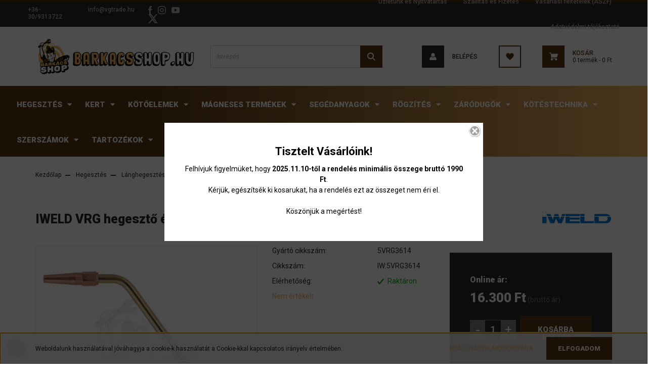

--- FILE ---
content_type: text/html; charset=UTF-8
request_url: https://barkacsshop.hu/iweld-vrg-hegeszto-egoszar-4-es-varga-kompatibilis
body_size: 45482
content:
<!DOCTYPE html>
<html lang="hu" dir="ltr">
<head>
    <title>IWELD VRG hegesztő égőszár 4-es (Varga kompatibilis) - Égőszárak</title>
    <meta charset="utf-8">
    <meta name="keywords" content="IWELD VRG hegesztő égőszár 4-es (Varga kompatibilis), Égőszárak, Szerszám és Barkács Webáruház,Kéziszerszám, Barkácsgép, Elektromos gép, Barkács, Kötőelem, Csavar, Anya, Alátét, Rögzítéstechnika, Faösszekötő, tipli, Fischer, Forgácsolás, fúrószár, Vágás, Csiszolás, Hegesztés, Forrasztás, Zár, Zárbetét, Elzett, TESA, MAUER, Lámpa, Kötéstechnika, kötél, sodrony, drót, függesztés, ragasztó, vegyi, pattex">
    <meta name="description" content="IWELD VRG hegesztő égőszár 4-es (Varga kompatibilis) a Égőszárak kategóriában - most 16.300 Ft-os áron elérhető.">
    <meta name="robots" content="index, follow">
    <link rel="image_src" href="https://barkacsshop.hu:443/custom/barkacsshopp/image/data/product/hegeszt%C3%A9s/4651.jpg.webp?lastmod=1713535511.1655996536">
    <meta property="og:title" content="IWELD VRG hegesztő égőszár 4-es (Varga kompatibilis)" />
    <meta property="og:type" content="product" />
    <meta property="og:url" content="https://barkacsshop.hu/iweld-vrg-hegeszto-egoszar-4-es-varga-kompatibilis" />
    <meta property="og:image" content="https://barkacsshop.hu:443/custom/barkacsshopp/image/cache/w1910h1000/product/hegeszt%C3%A9s/4651.jpg.webp?lastmod=1713535511.1655996536" />
    <meta property="og:description" content="Műszaki paraméterekTermék megnevezése              IWELD VRG Hegesztõ égõszár 4-es (Varga kompatibilis)Égõgáz fajtaACAnyagvastagság..." />
    <link href="https://barkacsshopp.cdn.shoprenter.hu/custom/barkacsshopp/image/data/favicon-barna.png?v=1607016334" rel="icon" />
    <link href="https://barkacsshopp.cdn.shoprenter.hu/custom/barkacsshopp/image/data/favicon-barna.png?v=1607016334" rel="apple-touch-icon" />
    <base href="https://barkacsshop.hu:443" />
    <meta name="google-site-verification" content="Fwl7s2W66M_lYfqVUXNTpLDFSR3vzZEL4ar3NXxEFtA" />

    <meta name="viewport" content="width=device-width initial-scale=1, maximum-scale=1, user-scalable=0">
            <link href="https://barkacsshop.hu/iweld-vrg-hegeszto-egoszar-4-es-varga-kompatibilis" rel="canonical">
    
            
                    
                <link rel="preconnect" href="https://fonts.googleapis.com">
    <link rel="preconnect" href="https://fonts.gstatic.com" crossorigin>
    <link href="https://fonts.googleapis.com/css2?family=Roboto:ital,wght@0,300;0,400;0,500;0,700;0,900;1,300;1,400;1,500;1,700;1,900&display=swap" rel="stylesheet">
            <link rel="stylesheet" href="https://barkacsshopp.cdn.shoprenter.hu/web/compiled/css/fancybox2.css?v=1768982352" media="screen">
            <link rel="stylesheet" href="https://barkacsshopp.cdn.shoprenter.hu/catalog/view/javascript/auroraoverlay/overlay.css?v=1707992185" media="screen">
            <link rel="stylesheet" href="https://barkacsshopp.cdn.shoprenter.hu/custom/barkacsshopp/catalog/view/theme/stockholm_global/style/1745914295.1585500970.1715263017.1741358562.css?v=null.1655996536" media="screen">
            <link rel="stylesheet" href="https://barkacsshopp.cdn.shoprenter.hu/custom/barkacsshopp/catalog/view/theme/stockholm_global/stylesheet/stylesheet.css?v=1741358561" media="screen">
        <script>
        window.nonProductQuality = 80;
    </script>
	<script src="https://kit.fontawesome.com/b4b67d0196.js" crossorigin="anonymous"></script>
    <script src="//ajax.googleapis.com/ajax/libs/jquery/1.10.2/jquery.min.js"></script>
    <script>window.jQuery || document.write('<script src="https://barkacsshopp.cdn.shoprenter.hu/catalog/view/javascript/jquery/jquery-1.10.2.min.js?v=1484139539"><\/script>');</script>
    <script type="text/javascript" src="//cdn.jsdelivr.net/npm/slick-carousel@1.8.1/slick/slick.min.js"></script>

                
        
    

    <!--Header JavaScript codes--><script src="https://barkacsshopp.cdn.shoprenter.hu/web/compiled/js/base.js?v=1768982351"></script><script src="https://barkacsshopp.cdn.shoprenter.hu/web/compiled/js/countdown.js?v=1768982351"></script><script src="https://barkacsshopp.cdn.shoprenter.hu/catalog/view/javascript/auroraoverlay/overlay.min.js?v=1755178250"></script><script src="https://barkacsshopp.cdn.shoprenter.hu/web/compiled/js/fancybox2.js?v=1768982351"></script><script src="https://barkacsshopp.cdn.shoprenter.hu/web/compiled/js/productreview.js?v=1768982351"></script><script src="https://barkacsshopp.cdn.shoprenter.hu/web/compiled/js/before_starter2_head.js?v=1768982351"></script><script src="https://barkacsshopp.cdn.shoprenter.hu/web/compiled/js/before_starter2_productpage.js?v=1768982351"></script><script src="https://barkacsshopp.cdn.shoprenter.hu/web/compiled/js/nanobar.js?v=1768982351"></script><!--Header jQuery onLoad scripts--><script>$(document).ready(function(){$('[data-toggle="popover"]').popover();});</script><script>window.countdownFormat='%D:%H:%M:%S';var BASEURL='https://barkacsshop.hu';Currency={"symbol_left":"","symbol_right":" Ft","decimal_place":0,"decimal_point":",","thousand_point":".","currency":"HUF","value":1};var auroraOverlayControlId='2ba12b26892b37781ba01d58785a00fb';var ShopRenter=ShopRenter||{};ShopRenter.product={"id":15428,"sku":"IW:5VRG3614","currency":"HUF","unitName":"darab","price":16300,"name":"IWELD VRG hegeszt\u0151 \u00e9g\u0151sz\u00e1r 4-es (Varga kompatibilis)","brand":"IWELD","currentVariant":[],"parent":{"id":15428,"sku":"IW:5VRG3614","unitName":"darab","price":16300,"name":"IWELD VRG hegeszt\u0151 \u00e9g\u0151sz\u00e1r 4-es (Varga kompatibilis)"}};function setAutoHelpTitles(){$('.autohelp[title]').each(function(){if(!$(this).parents('.aurora-scroll-mode').length){$(this).attr('rel',$(this).attr('title'));$(this).removeAttr('title');$(this).qtip({content:{text:$(this).attr('rel')},hide:{fixed:true},position:{corner:{target:'topMiddle',tooltip:'bottomMiddle'},adjust:{screen:true}},style:{border:{color:'#d10fd1'},background:'#31e07d',width:500}});}});}
$(document).ready(function(){$('.fancybox').fancybox({maxWidth:820,maxHeight:650,afterLoad:function(){wrapCSS=$(this.element).data('fancybox-wrapcss');if(wrapCSS){$('.fancybox-wrap').addClass(wrapCSS);}},helpers:{thumbs:{width:50,height:50}}});$('.fancybox-inline').fancybox({maxWidth:820,maxHeight:650,type:'inline'});setAutoHelpTitles();});$(window).load(function(){var init_relatedproducts_Scroller=function(){$("#relatedproducts .aurora-scroll-click-mode").each(function(){var max=0;$(this).find($(".list_prouctname")).each(function(){var h=$(this).height();max=h>max?h:max;});$(this).find($(".list_prouctname")).each(function(){$(this).height(max);});});$("#relatedproducts .aurora-scroll-click-mode").auroraScroll({autoMode:"click",frameRate:60,speed:2.5,direction:-1,elementClass:"product-snapshot",pauseAfter:false,horizontal:true,visible:1,arrowsPosition:1},function(){initAurora();});}
init_relatedproducts_Scroller();var init_similar_products_Scroller=function(){$("#similar_products .aurora-scroll-click-mode").each(function(){var max=0;$(this).find($(".list_prouctname")).each(function(){var h=$(this).height();max=h>max?h:max;});$(this).find($(".list_prouctname")).each(function(){$(this).height(max);});});$("#similar_products .aurora-scroll-click-mode").auroraScroll({autoMode:"click",frameRate:60,speed:2.5,direction:-1,elementClass:"product-snapshot",pauseAfter:false,horizontal:true,visible:1,arrowsPosition:1},function(){initAurora();});}
init_similar_products_Scroller();});</script><!--Custom header scripts--><script type="text/javascript">var _smartsupp=_smartsupp||{};_smartsupp.key='ed3098374589c12953e9ea7480eb9688d25f2951';window.smartsupp||(function(d){var s,c,o=smartsupp=function(){o._.push(arguments)};o._=[];s=d.getElementsByTagName('script')[0];c=d.createElement('script');c.type='text/javascript';c.charset='utf-8';c.async=true;c.src='https://www.smartsuppchat.com/loader.js?';s.parentNode.insertBefore(c,s);})(document);</script><script src="https://barkacsshopp.cdn.shoprenter.hu/web/compiled/js/vue/manifest.bundle.js?v=1768982348"></script><script>var ShopRenter=ShopRenter||{};ShopRenter.onCartUpdate=function(callable){document.addEventListener('cartChanged',callable)};ShopRenter.onItemAdd=function(callable){document.addEventListener('AddToCart',callable)};ShopRenter.onItemDelete=function(callable){document.addEventListener('deleteCart',callable)};ShopRenter.onSearchResultViewed=function(callable){document.addEventListener('AuroraSearchResultViewed',callable)};ShopRenter.onSubscribedForNewsletter=function(callable){document.addEventListener('AuroraSubscribedForNewsletter',callable)};ShopRenter.onCheckoutInitiated=function(callable){document.addEventListener('AuroraCheckoutInitiated',callable)};ShopRenter.onCheckoutShippingInfoAdded=function(callable){document.addEventListener('AuroraCheckoutShippingInfoAdded',callable)};ShopRenter.onCheckoutPaymentInfoAdded=function(callable){document.addEventListener('AuroraCheckoutPaymentInfoAdded',callable)};ShopRenter.onCheckoutOrderConfirmed=function(callable){document.addEventListener('AuroraCheckoutOrderConfirmed',callable)};ShopRenter.onCheckoutOrderPaid=function(callable){document.addEventListener('AuroraOrderPaid',callable)};ShopRenter.onCheckoutOrderPaidUnsuccessful=function(callable){document.addEventListener('AuroraOrderPaidUnsuccessful',callable)};ShopRenter.onProductPageViewed=function(callable){document.addEventListener('AuroraProductPageViewed',callable)};ShopRenter.onMarketingConsentChanged=function(callable){document.addEventListener('AuroraMarketingConsentChanged',callable)};ShopRenter.onCustomerRegistered=function(callable){document.addEventListener('AuroraCustomerRegistered',callable)};ShopRenter.onCustomerLoggedIn=function(callable){document.addEventListener('AuroraCustomerLoggedIn',callable)};ShopRenter.onCustomerUpdated=function(callable){document.addEventListener('AuroraCustomerUpdated',callable)};ShopRenter.onCartPageViewed=function(callable){document.addEventListener('AuroraCartPageViewed',callable)};ShopRenter.customer={"userId":0,"userClientIP":"18.116.86.235","userGroupId":8,"customerGroupTaxMode":"gross","customerGroupPriceMode":"only_gross","email":"","phoneNumber":"","name":{"firstName":"","lastName":""}};ShopRenter.theme={"name":"stockholm_global","family":"stockholm","parent":""};ShopRenter.shop={"name":"barkacsshopp","locale":"hu","currency":{"code":"HUF","rate":1},"domain":"barkacsshopp.myshoprenter.hu"};ShopRenter.page={"route":"product\/product","queryString":"iweld-vrg-hegeszto-egoszar-4-es-varga-kompatibilis"};ShopRenter.formSubmit=function(form,callback){callback();};let loadedAsyncScriptCount=0;function asyncScriptLoaded(position){loadedAsyncScriptCount++;if(position==='body'){if(document.querySelectorAll('.async-script-tag').length===loadedAsyncScriptCount){if(/complete|interactive|loaded/.test(document.readyState)){document.dispatchEvent(new CustomEvent('asyncScriptsLoaded',{}));}else{document.addEventListener('DOMContentLoaded',()=>{document.dispatchEvent(new CustomEvent('asyncScriptsLoaded',{}));});}}}}</script><script type="text/javascript"async class="async-script-tag"onload="asyncScriptLoaded('header')"src="https://static2.rapidsearch.dev/resultpage.js?shop=barkacsshopp.shoprenter.hu"></script><script type="text/javascript"async class="async-script-tag"onload="asyncScriptLoaded('header')"src="https://api-one-conv-measure.heureka.group/shoprenter_app/ocm_js?shop_id=141839&domain=arukereso.hu"></script><script type="text/javascript"src="https://barkacsshopp.cdn.shoprenter.hu/web/compiled/js/vue/customerEventDispatcher.bundle.js?v=1768982348"></script>                <script>window["bp"]=window["bp"]||function(){(window["bp"].q=window["bp"].q||[]).push(arguments);};window["bp"].l=1*new Date();scriptElement=document.createElement("script");firstScript=document.getElementsByTagName("script")[0];scriptElement.async=true;scriptElement.src='https://pixel.barion.com/bp.js';firstScript.parentNode.insertBefore(scriptElement,firstScript);window['barion_pixel_id']='BP-n6u1pzUKj6-74';bp('init','addBarionPixelId','BP-n6u1pzUKj6-74');</script><noscript>
    <img height="1" width="1" style="display:none" alt="Barion Pixel" src="https://pixel.barion.com/a.gif?ba_pixel_id='BP-n6u1pzUKj6-74'&ev=contentView&noscript=1">
</noscript>

            
            <script>window.dataLayer=window.dataLayer||[];function gtag(){dataLayer.push(arguments)};var ShopRenter=ShopRenter||{};ShopRenter.config=ShopRenter.config||{};ShopRenter.config.googleConsentModeDefaultValue="denied";</script>                        <script type="text/javascript" src="https://barkacsshopp.cdn.shoprenter.hu/web/compiled/js/vue/googleConsentMode.bundle.js?v=1768982348"></script>

            
            
            <!-- Global site tag (gtag.js) - Google Ads: 825120134 -->
<script async src="https://www.googletagmanager.com/gtag/js?id=AW-825120134"></script>
<script>
  window.dataLayer = window.dataLayer || [];
  function gtag(){dataLayer.push(arguments);}
  gtag('js', new Date());

  gtag('config', 'AW-825120134');
</script>

            
                <!--Global site tag(gtag.js)--><script async src="https://www.googletagmanager.com/gtag/js?id=G-S8FDVQ8C3Q"></script><script>window.dataLayer=window.dataLayer||[];function gtag(){dataLayer.push(arguments);}
gtag('js',new Date());gtag('config','G-S8FDVQ8C3Q');gtag('config','AW-825120134',{"allow_enhanced_conversions":true});</script>                                <script type="text/javascript" src="https://barkacsshopp.cdn.shoprenter.hu/web/compiled/js/vue/GA4EventSender.bundle.js?v=1768982348"></script>

    
    
</head>

<body id="body" class="page-body product-page-body show-quantity-in-module show-quantity-in-category stockholm_global-body" role="document">
<div id="fb-root"></div><script>(function(d,s,id){var js,fjs=d.getElementsByTagName(s)[0];if(d.getElementById(id))return;js=d.createElement(s);js.id=id;js.src="//connect.facebook.net/hu_HU/sdk/xfbml.customerchat.js#xfbml=1&version=v2.12&autoLogAppEvents=1";fjs.parentNode.insertBefore(js,fjs);}(document,"script","facebook-jssdk"));</script>
                    

<!-- cached -->    <div class="nanobar-cookie-cog d-flex-center rounded-circle js-hidden-nanobar-button">
        <svg width="16" height="16" viewBox="0 0 24 24" fill="currentColor" xmlns="https://www.w3.org/2000/svg">
    <path d="M23.2736 9.61743L21.5884 9.32688C21.385 8.54237 21.0654 7.78693 20.6586 7.08959L21.6465 5.69492C21.908 5.34625 21.8789 4.8523 21.5593 4.56174L19.4092 2.41162C19.1186 2.09201 18.6247 2.06295 18.276 2.32446L16.8814 3.31235C16.184 2.93462 15.4286 2.61501 14.6731 2.41162L14.3826 0.726392C14.3245 0.290557 13.9467 0 13.5109 0H10.4891C10.0533 0 9.67554 0.290557 9.61743 0.726392L9.32688 2.41162C8.54237 2.61501 7.78693 2.93462 7.08959 3.3414L5.69492 2.35351C5.34625 2.09201 4.8523 2.12107 4.56174 2.44068L2.41162 4.5908C2.09201 4.88136 2.06295 5.3753 2.32446 5.72397L3.31235 7.11864C2.93462 7.81598 2.61501 8.57143 2.41162 9.32688L0.726392 9.61743C0.290557 9.67554 0 10.0533 0 10.4891V13.5109C0 13.9467 0.290557 14.3245 0.726392 14.3826L2.41162 14.6731C2.61501 15.4576 2.93462 16.2131 3.3414 16.9104L2.35351 18.3051C2.09201 18.6538 2.12107 19.1477 2.44068 19.4383L4.5908 21.5884C4.88136 21.908 5.3753 21.937 5.72397 21.6755L7.11864 20.6877C7.81598 21.0654 8.57143 21.385 9.32688 21.5884L9.61743 23.2736C9.67554 23.7094 10.0533 24 10.4891 24H13.5109C13.9467 24 14.3245 23.7094 14.3826 23.2736L14.6731 21.5884C15.4576 21.385 16.2131 21.0654 16.9104 20.6586L18.3051 21.6465C18.6538 21.908 19.1477 21.8789 19.4383 21.5593L21.5884 19.4092C21.908 19.1186 21.937 18.6247 21.6755 18.276L20.6877 16.8814C21.0654 16.184 21.385 15.4286 21.5884 14.6731L23.2736 14.3826C23.7094 14.3245 24 13.9467 24 13.5109V10.4891C24 10.0533 23.7094 9.67554 23.2736 9.61743ZM12 16.7942C9.35593 16.7942 7.20581 14.6441 7.20581 12C7.20581 9.35593 9.35593 7.20581 12 7.20581C14.6441 7.20581 16.7942 9.35593 16.7942 12C16.7942 14.6441 14.6441 16.7942 12 16.7942Z"/>
</svg>

    </div>
<div class="Fixed nanobar js-nanobar-first-login">
    <div class="container nanobar-container">
        <div class="row flex-column flex-sm-row">
            <div class="col-12 col-sm-6 col-lg-8 nanobar-text-cookies align-self-center text-sm-left">
                Weboldalunk használatával jóváhagyja a cookie-k használatát a Cookie-kkal kapcsolatos irányelv értelmében.
            </div>
            <div class="col-12 col-sm-6 col-lg-4 nanobar-buttons m-sm-0 text-center text-sm-right">
                <a href="" class="btn btn-link nanobar-settings-button js-nanobar-settings-button">
                    Beállítások módosítása
                </a>
                <a href="" class="btn btn-primary nanobar-btn js-nanobar-close-cookies" data-button-save-text="Beállítások mentése">
                    Elfogadom
                </a>
            </div>
        </div>
        <div class="nanobar-cookies js-nanobar-cookies flex-column flex-sm-row text-left pt-3 mt-3" style="display: none;">
            <div class="custom-control custom-checkbox">
                <input id="required_cookies" class="custom-control-input" type="checkbox" name="required_cookies" disabled checked/>
                <label for="required_cookies" class="custom-control-label">
                    Szükséges cookie-k
                    <div class="cookies-help-text">
                        Ezek a cookie-k segítenek abban, hogy a webáruház használható és működőképes legyen.
                    </div>
                </label>
            </div>
            <div class="custom-control custom-checkbox">
                <input id="marketing_cookies" class="custom-control-input js-nanobar-marketing-cookies" type="checkbox" name="marketing_cookies"
                         checked />
                <label for="marketing_cookies" class="custom-control-label">
                    Marketing cookie-k
                    <div class="cookies-help-text">
                        Ezeket a cookie-k segítenek abban, hogy az Ön érdeklődési körének megfelelő reklámokat és termékeket jelenítsük meg a webáruházban.
                    </div>
                </label>
            </div>
        </div>
    </div>
</div>

<script>
    (function ($) {
        $(document).ready(function () {
            new AuroraNanobar.FirstLogNanobarCheckbox(jQuery('.js-nanobar-first-login'), 'bottom');
        });
    })(jQuery);
</script>
<!-- /cached -->
<!-- cached --><div class="Fixed nanobar js-nanobar-free-shipping">
    <div class="container nanobar-container">
        <button type="button" class="close js-nanobar-close" aria-label="Close">
            <span aria-hidden="true">&times;</span>
        </button>
        <div class="nanobar-text px-3"></div>
    </div>
</div>

<script>$(document).ready(function(){document.nanobarInstance=new AuroraNanobar.FreeShippingNanobar($('.js-nanobar-free-shipping'),'bottom','500','','1');});</script><!-- /cached -->
                <!-- page-wrap -->

                <div class="page-wrap">
                            
    <header class="sticky-header d-none d-lg-block">
                    <div class="header-top-line">
                <div class="container">
                    <div class="header-top d-flex">
                        <div class="header-top-left d-flex align-items-center">
                                <div id="section-header_contact_stockholm" class="section-wrapper ">
    
    <div class="module content-module section-module section-contact header-section-contact shoprenter-section">
    <div class="module-body section-module-body">
        <div class="contact-wrapper-box d-flex">
                            <div class="header-contact-col header-contact-phone">
                    <a class="header-contact-link" href="tel:+36-30/9313722">
                        +36-30/9313722
                    </a>
                </div>
                                        <div class="header-contact-col header-contact-mail">
                    <a class="header-contact-link" href="mailto:info@vgtrade.hu">info@vgtrade.hu</a>
                </div>
                        <div class="header-contact-social-box">
                                    <a class="header-contact-link" class="header-social-link" target="_blank" href="#">
                        <i>
                            <svg width="8" height="16" viewBox="0 0 12 24" fill="currentColor" xmlns="https://www.w3.org/2000/svg">
    <path d="M7.5 8.25V5.25C7.5 4.422 8.172 3.75 9 3.75H10.5V0H7.5C5.0145 0 3 2.0145 3 4.5V8.25H0V12H3V24H7.5V12H10.5L12 8.25H7.5Z"/>
</svg>
                        </i>
                    </a>
                                                    <a class="header-contact-link" class="header-social-link" target="_blank" href="#">
                        <i>
                            <svg width="16" height="16" viewBox="0 0 16 16" fill="currentColor" xmlns="https://www.w3.org/2000/svg">
    <path d="M11 0H5C2.239 0 0 2.239 0 5V11C0 13.761 2.239 16 5 16H11C13.761 16 16 13.761 16 11V5C16 2.239 13.761 0 11 0ZM14.5 11C14.5 12.93 12.93 14.5 11 14.5H5C3.07 14.5 1.5 12.93 1.5 11V5C1.5 3.07 3.07 1.5 5 1.5H11C12.93 1.5 14.5 3.07 14.5 5V11Z"/>
    <path d="M8 4C5.791 4 4 5.791 4 8C4 10.209 5.791 12 8 12C10.209 12 12 10.209 12 8C12 5.791 10.209 4 8 4ZM8 10.5C6.622 10.5 5.5 9.378 5.5 8C5.5 6.621 6.622 5.5 8 5.5C9.378 5.5 10.5 6.621 10.5 8C10.5 9.378 9.378 10.5 8 10.5Z"/>
    <path d="M12.3 4.233C12.5944 4.233 12.833 3.99437 12.833 3.7C12.833 3.40563 12.5944 3.167 12.3 3.167C12.0056 3.167 11.767 3.40563 11.767 3.7C11.767 3.99437 12.0056 4.233 12.3 4.233Z"/>
</svg>

                        </i>
                    </a>
                                                    <a class="header-contact-link" class="header-social-link" target="_blank" href="#">
                        <i>
                            <svg width="16" height="12" viewBox="0 0 24 18" fill="currentColor" xmlns="https://www.w3.org/2000/svg">
    <path d="M22.98 1.73455C22.329 0.471273 21.6225 0.238909 20.184 0.150545C18.747 0.0441818 15.1335 0 12.003 0C8.8665 0 5.2515 0.0441819 3.816 0.148909C2.3805 0.238909 1.6725 0.469636 1.0155 1.73455C0.345 2.99618 0 5.16927 0 8.99509C0 8.99836 0 9 0 9C0 9.00327 0 9.00491 0 9.00491V9.00818C0 12.8176 0.345 15.0071 1.0155 16.2556C1.6725 17.5189 2.379 17.748 3.8145 17.8544C5.2515 17.946 8.8665 18 12.003 18C15.1335 18 18.747 17.946 20.1855 17.856C21.624 17.7496 22.3305 17.5205 22.9815 16.2573C23.658 15.0087 24 12.8193 24 9.00982C24 9.00982 24 9.00491 24 9.00164C24 9.00164 24 8.99836 24 8.99673C24 5.16927 23.658 2.99618 22.98 1.73455ZM9 13.9091V4.09091L16.5 9L9 13.9091Z"/>
</svg>

                        </i>
                    </a>
                                                    <a class="header-contact-link" class="header-social-link" target="_blank" href="#">
                        <i>
                            <svg width="19" height="18" viewBox="0 0 19 18" fill="none" xmlns="http://www.w3.org/2000/svg">
    <path d="M11.1271 7.6874L17.3717 0.428571H15.8919L10.4697 6.73131L6.13903 0.428571H1.14411L7.69294 9.95943L1.14411 17.5714H2.62396L8.34992 10.9155L12.9234 17.5714H17.9184L11.1271 7.6874ZM3.15717 1.54258H5.43014L15.8926 16.5081H13.6196L3.15717 1.54258Z" fill="currentColor"/>
    <path fill-rule="evenodd" clip-rule="evenodd" d="M0.329554 0H6.36446L10.5077 6.02992L15.6952 0H18.3056L11.6671 7.71671L18.7327 18H12.6978L8.31178 11.6169L2.82052 18H0.209961L7.15272 9.93012L0.329554 0ZM1.9585 0.857143L8.23299 9.98874L2.07809 17.1429H2.42723L8.38788 10.2141L13.1489 17.1429H17.1038L10.5869 7.65809L16.4375 0.857143H16.0884L10.4316 7.4327L5.91343 0.857143H1.9585ZM2.33455 1.11401H5.65335L16.715 16.9367H13.3962L2.33455 1.11401ZM3.97962 1.97115L13.8428 16.0795H15.07L5.20675 1.97115H3.97962Z" fill="currentColor"/>
</svg>

                        </i>
                    </a>
                                            </div>
        </div>
    </div>
</div>


</div>
    

                        </div>
                        <div class="header-top-right d-flex ml-auto">
                            <!-- cached -->
    <ul class="nav headermenu-list">
                    <li class="nav-item">
                <a class="nav-link" href="https://barkacsshop.hu/uzletunk"
                    target="_self"
                                        title="Üzletünk és Nyitvatartás"
                >
                    Üzletünk és Nyitvatartás
                </a>
                            </li>
                    <li class="nav-item">
                <a class="nav-link" href="https://barkacsshop.hu/szallitas"
                    target="_self"
                                        title="Szállítás és Fizetés"
                >
                    Szállítás és Fizetés
                </a>
                            </li>
                    <li class="nav-item">
                <a class="nav-link" href="https://barkacsshop.hu/vasarlasi_feltetelek"
                    target="_self"
                                        title="Vásárlási feltételek (ÁSZF)"
                >
                    Vásárlási feltételek (ÁSZF)
                </a>
                            </li>
                    <li class="nav-item">
                <a class="nav-link" href="https://barkacsshop.hu/adatvedelmi_nyilatkozat"
                    target="_self"
                                        title="Adatvédelmi tájékoztató"
                >
                    Adatvédelmi tájékoztató
                </a>
                            </li>
            </ul>
    <!-- /cached -->
                            <div class="header-language-currencies d-flex align-items-center">
                                
                                
                            </div>
                        </div>
                    </div>
                </div>
            </div>
            <div class="header-middle-line">
                <div class="container">
                    <div class="header-middle d-flex justify-content-between">
                        <!-- cached -->
    <a class="navbar-brand" href="/"><img style="border: 0; max-width: 320px;" src="https://barkacsshopp.cdn.shoprenter.hu/custom/barkacsshopp/image/cache/w320h76m00/barkacsshop-logo-wide.png?v=1656080875" title="Barkács Shop" alt="Barkács Shop" /></a>
<!-- /cached -->
                                                    
<div class="dropdown search-module d-flex">
    <div class="input-group">
        <input class="form-control disableAutocomplete" type="text" placeholder="keresés..." value=""
               id="filter_keyword" 
               onclick="this.value=(this.value==this.defaultValue)?'':this.value;"/>
        <div class="input-group-append">
            <button class="btn btn-primary" onclick="moduleSearch();">
                <svg width="16" height="16" viewBox="0 0 24 24" fill="currentColor" xmlns="https://www.w3.org/2000/svg">
    <path d="M17.6125 15.4913C18.7935 13.8785 19.4999 11.8975 19.4999 9.74998C19.4999 4.37403 15.1259 0 9.74993 0C4.37398 0 0 4.37403 0 9.74998C0 15.1259 4.37403 19.5 9.74998 19.5C11.8975 19.5 13.8787 18.7934 15.4915 17.6124L21.8789 23.9999L24 21.8788C24 21.8787 17.6125 15.4913 17.6125 15.4913ZM9.74998 16.4999C6.02782 16.4999 3.00001 13.4721 3.00001 9.74998C3.00001 6.02782 6.02782 3.00001 9.74998 3.00001C13.4721 3.00001 16.5 6.02782 16.5 9.74998C16.5 13.4721 13.4721 16.4999 9.74998 16.4999Z"/>
</svg>

            </button>
        </div>
    </div>

    <input type="hidden" id="filter_description" value="1"/>
    <input type="hidden" id="search_shopname" value="barkacsshopp"/>
    <div id="results" class="dropdown-menu search-results p-0"></div>
</div>



                                                <!-- cached -->
    <ul class="nav login-list">
                    <li class="nav-item nav-item-login">
                <a class="nav-link d-flex align-items-center header-middle-link" href="index.php?route=account/login" title="Belépés">
                    <span class="btn d-flex justify-content-center align-items-center nav-item-login-icon header-icon-box">
                        <svg width="14" height="14" viewBox="0 0 24 24" fill="currentColor" xmlns="https://www.w3.org/2000/svg">
    <path d="M18.3622 11.696C16.8819 13.6134 14.6142 14.8278 12 14.8278C9.44882 14.8278 7.11811 13.6134 5.63779 11.696C2.20472 13.901 0 17.7358 0 21.986C0 23.1364 0.88189 23.9992 1.98425 23.9992H21.9843C23.1181 24.0312 24 23.0725 24 21.986C24 17.7358 21.7953 13.8691 18.3622 11.696Z"/>
    <path d="M12 0C8.40945 0 5.51181 2.97194 5.51181 6.58301C5.51181 10.226 8.44094 13.166 12 13.166C15.5591 13.166 18.4882 10.258 18.4882 6.58301C18.4882 2.90803 15.5906 0 12 0Z"/>
</svg>

                    </span>
                    <span class="d-flex login-item-title">
                        Belépés
                    </span>
                </a>
            </li>
            <li class="nav-item nav-item-register d-none">
                <a class="nav-link" href="index.php?route=account/create" title="Regisztráció">
                    Regisztráció
                </a>
            </li>
            </ul>
<!-- /cached -->
                        <hx:include src="/_fragment?_path=_format%3Dhtml%26_locale%3Den%26_controller%3Dmodule%252Fwishlist&amp;_hash=y2bcRahCVh52zWw4SGWJ69yLQLZ4j3Pvb00OtE5d3IE%3D"></hx:include>
                        <div id="js-cart" class="d-md-flex align-items-md-center">
                            <hx:include src="/_fragment?_path=_format%3Dhtml%26_locale%3Den%26_controller%3Dmodule%252Fcart&amp;_hash=iu2i2VT3koqChHXgOYmvYq8uRqLF3DtFeIZ5yvsZHJc%3D"></hx:include>
                        </div>
                    </div>
                </div>
            </div>
            <div class="header-bottom-line">
                <div class="container">
                    <div class="header-bottom">
                        <nav class="navbar navbar-expand-lg justify-content-between">
                            


                    
            <div id="module_category_wrapper" class="module-category-wrapper">
    
    <div id="category" class="module content-module header-position category-module" >
                <div class="module-body">
                        <div id="category-nav">
            


<ul class="nav nav-pills category category-menu sf-menu sf-horizontal cached">
    <li id="cat_2367" class="nav-item item category-list module-list parent even">
    <a href="https://barkacsshop.hu/hegesztes" class="nav-link">
        <span>Hegesztés</span>
    </a>
            <ul class="nav flex-column children"><li id="cat_2493" class="nav-item item category-list module-list parent even">
    <a href="https://barkacsshop.hu/hegesztes/forrasztastechnika-2493" class="nav-link">
        <span>Forrasztástechnika</span>
    </a>
            <ul class="nav flex-column children"><li id="cat_3710" class="nav-item item category-list module-list even">
    <a href="https://barkacsshop.hu/hegesztes/forrasztastechnika-2493/forraszto-tartozekok-3710" class="nav-link">
        <span>Forrasztó tartózékok</span>
    </a>
    </li><li id="cat_3708" class="nav-item item category-list module-list odd">
    <a href="https://barkacsshop.hu/hegesztes/forrasztastechnika-2493/forrasztoanyag-3708" class="nav-link">
        <span>Forrasztóanyag</span>
    </a>
    </li></ul>
    </li><li id="cat_2404" class="nav-item item category-list module-list odd">
    <a href="https://barkacsshop.hu/hegesztes/vegyi-anyagok-2404" class="nav-link">
        <span>Hegesztő segédanyagok</span>
    </a>
    </li><li id="cat_3610" class="nav-item item category-list module-list parent even">
    <a href="https://barkacsshop.hu/hegesztes/hegesztoanyagok-3610" class="nav-link">
        <span>Hegesztőanyagok</span>
    </a>
            <ul class="nav flex-column children"><li id="cat_2409" class="nav-item item category-list module-list even">
    <a href="https://barkacsshop.hu/hegesztes/hegesztoanyagok-3610/elektrodak-2409" class="nav-link">
        <span>Bevonatos elektródák</span>
    </a>
    </li><li id="cat_3028" class="nav-item item category-list module-list odd">
    <a href="https://barkacsshop.hu/hegesztes/hegesztoanyagok-3610/huzalok-3028" class="nav-link">
        <span>Huzalelektródák</span>
    </a>
    </li><li id="cat_2750" class="nav-item item category-list module-list parent even">
    <a href="https://barkacsshop.hu/hegesztes/hegesztoanyagok-3610/wolfram-elektrodak" class="nav-link">
        <span>AWI Wolfram-elektródák</span>
    </a>
            <ul class="nav flex-column children"><li id="cat_3377" class="nav-item item category-list module-list even">
    <a href="https://barkacsshop.hu/hegesztes/hegesztoanyagok-3610/wolfram-elektrodak/arany-3377" class="nav-link">
        <span>Arany</span>
    </a>
    </li><li id="cat_3390" class="nav-item item category-list module-list odd">
    <a href="https://barkacsshop.hu/hegesztes/hegesztoanyagok-3610/wolfram-elektrodak/lila-3390" class="nav-link">
        <span>Lila</span>
    </a>
    </li><li id="cat_3389" class="nav-item item category-list module-list even">
    <a href="https://barkacsshop.hu/hegesztes/hegesztoanyagok-3610/wolfram-elektrodak/piros-3389" class="nav-link">
        <span>Piros</span>
    </a>
    </li><li id="cat_3386" class="nav-item item category-list module-list odd">
    <a href="https://barkacsshop.hu/hegesztes/hegesztoanyagok-3610/wolfram-elektrodak/szurke-3386" class="nav-link">
        <span>Szürke</span>
    </a>
    </li><li id="cat_3383" class="nav-item item category-list module-list even">
    <a href="https://barkacsshop.hu/hegesztes/hegesztoanyagok-3610/wolfram-elektrodak/zold-3383" class="nav-link">
        <span>Zöld</span>
    </a>
    </li></ul>
    </li><li id="cat_3370" class="nav-item item category-list module-list odd">
    <a href="https://barkacsshop.hu/hegesztes/hegesztoanyagok-3610/awi-palcak-3370" class="nav-link">
        <span>Hegesztőpálcák (AWI)</span>
    </a>
    </li></ul>
    </li><li id="cat_3938" class="nav-item item category-list module-list parent odd">
    <a href="https://barkacsshop.hu/hegesztes/mig-mag-hegesztes" class="nav-link">
        <span>MIG-MAG Hegesztés</span>
    </a>
            <ul class="nav flex-column children"><li id="cat_3944" class="nav-item item category-list module-list even">
    <a href="https://barkacsshop.hu/hegesztes/mig-mag-hegesztes/mag-hegeszto-pisztolyok-3944" class="nav-link">
        <span>MIG-MAG Hegesztő pisztolyok</span>
    </a>
    </li><li id="cat_3947" class="nav-item item category-list module-list parent odd">
    <a href="https://barkacsshop.hu/hegesztes/mig-mag-hegesztes/mag-pisztolyalkatreszek-3947" class="nav-link">
        <span>MIG-MAG pisztolyalkatrészek</span>
    </a>
            <ul class="nav flex-column children"><li id="cat_3977" class="nav-item item category-list module-list parent even">
    <a href="https://barkacsshop.hu/hegesztes/mig-mag-hegesztes/mag-pisztolyalkatreszek-3947/aramvezetok-3977" class="nav-link">
        <span>Áramvezetők</span>
    </a>
            <ul class="nav flex-column children"><li id="cat_3980" class="nav-item item category-list module-list even">
    <a href="https://barkacsshop.hu/hegesztes/mig-mag-hegesztes/mag-pisztolyalkatreszek-3947/aramvezetok-3977/m6-aramatado-3980" class="nav-link">
        <span>M6 áramátadó</span>
    </a>
    </li><li id="cat_3983" class="nav-item item category-list module-list odd">
    <a href="https://barkacsshop.hu/hegesztes/mig-mag-hegesztes/mag-pisztolyalkatreszek-3947/aramvezetok-3977/m8-aramatado-3983" class="nav-link">
        <span>M8 áramátadó</span>
    </a>
    </li></ul>
    </li><li id="cat_3986" class="nav-item item category-list module-list odd">
    <a href="https://barkacsshop.hu/hegesztes/mig-mag-hegesztes/mag-pisztolyalkatreszek-3947/gazelosztok-3986" class="nav-link">
        <span>Gázelosztók</span>
    </a>
    </li><li id="cat_3989" class="nav-item item category-list module-list even">
    <a href="https://barkacsshop.hu/hegesztes/mig-mag-hegesztes/mag-pisztolyalkatreszek-3947/gazterelok-3989" class="nav-link">
        <span>Gázterelők</span>
    </a>
    </li><li id="cat_3950" class="nav-item item category-list module-list odd">
    <a href="https://barkacsshop.hu/hegesztes/mig-mag-hegesztes/mag-pisztolyalkatreszek-3947/hegesztopisztoly-nyakak-3950" class="nav-link">
        <span>Hegesztőpisztoly nyakak</span>
    </a>
    </li><li id="cat_3962" class="nav-item item category-list module-list parent even">
    <a href="https://barkacsshop.hu/hegesztes/mig-mag-hegesztes/mag-pisztolyalkatreszek-3947/huzalvezetok-3962" class="nav-link">
        <span>Huzalvezetők</span>
    </a>
            <ul class="nav flex-column children"><li id="cat_3965" class="nav-item item category-list module-list even">
    <a href="https://barkacsshop.hu/hegesztes/mig-mag-hegesztes/mag-pisztolyalkatreszek-3947/huzalvezetok-3962/huzalvezeto-spiral-3965" class="nav-link">
        <span>Huzalvezető spirál</span>
    </a>
    </li><li id="cat_3974" class="nav-item item category-list module-list odd">
    <a href="https://barkacsshop.hu/hegesztes/mig-mag-hegesztes/mag-pisztolyalkatreszek-3947/huzalvezetok-3962/huzalvezeto-teflon-3974" class="nav-link">
        <span>Huzalvezető teflon</span>
    </a>
    </li></ul>
    </li><li id="cat_3992" class="nav-item item category-list module-list odd">
    <a href="https://barkacsshop.hu/hegesztes/mig-mag-hegesztes/mag-pisztolyalkatreszek-3947/kozdarabok-3992" class="nav-link">
        <span>Közdarabok</span>
    </a>
    </li></ul>
    </li></ul>
    </li><li id="cat_3407" class="nav-item item category-list module-list parent even">
    <a href="https://barkacsshop.hu/hegesztes/gazellatas-3407" class="nav-link">
        <span>Gázellátás</span>
    </a>
            <ul class="nav flex-column children"><li id="cat_3681" class="nav-item item category-list module-list even">
    <a href="https://barkacsshop.hu/hegesztes/gazellatas-3407/nyomascsokkento-alkatreszek-3681" class="nav-link">
        <span>Nyomáscsökkentő alkatrészek</span>
    </a>
    </li><li id="cat_3678" class="nav-item item category-list module-list odd">
    <a href="https://barkacsshop.hu/hegesztes/gazellatas-3407/nyomascsokkentyok" class="nav-link">
        <span>Nyomáscsökkentyők</span>
    </a>
    </li><li id="cat_3436" class="nav-item item category-list module-list even">
    <a href="https://barkacsshop.hu/hegesztes/gazellatas-3407/tomitesek-3436" class="nav-link">
        <span>Tömítések</span>
    </a>
    </li><li id="cat_3432" class="nav-item item category-list module-list odd">
    <a href="https://barkacsshop.hu/hegesztes/gazellatas-3407/tomlok-3432" class="nav-link">
        <span>Tömlők</span>
    </a>
    </li><li id="cat_3434" class="nav-item item category-list module-list parent even">
    <a href="https://barkacsshop.hu/hegesztes/gazellatas-3407/tomloszerelvenyek-3434" class="nav-link">
        <span>Tömlőszerelvények</span>
    </a>
            <ul class="nav flex-column children"><li id="cat_3471" class="nav-item item category-list module-list even">
    <a href="https://barkacsshop.hu/hegesztes/gazellatas-3407/tomloszerelvenyek-3434/tomlobilincsek-3471" class="nav-link">
        <span>Tömlőbilincsek</span>
    </a>
    </li><li id="cat_3468" class="nav-item item category-list module-list odd">
    <a href="https://barkacsshop.hu/hegesztes/gazellatas-3407/tomloszerelvenyek-3434/tomlotoldok-3468" class="nav-link">
        <span>Tömlőtoldók</span>
    </a>
    </li><li id="cat_3467" class="nav-item item category-list module-list even">
    <a href="https://barkacsshop.hu/hegesztes/gazellatas-3407/tomloszerelvenyek-3434/tomlovegek-hollanderek-3467" class="nav-link">
        <span>Tömlővégek, hollanderek</span>
    </a>
    </li></ul>
    </li><li id="cat_2582" class="nav-item item category-list module-list parent odd">
    <a href="https://barkacsshop.hu/hegesztes/gazellatas-3407/visszaegesgatlo-patronok-2582" class="nav-link">
        <span>Visszaégésgátló patronok</span>
    </a>
            <ul class="nav flex-column children"><li id="cat_3675" class="nav-item item category-list module-list even">
    <a href="https://barkacsshop.hu/hegesztes/gazellatas-3407/visszaegesgatlo-patronok-2582/haromfunkcios-patronok-3675" class="nav-link">
        <span>Háromfunkciós patronok</span>
    </a>
    </li><li id="cat_3674" class="nav-item item category-list module-list odd">
    <a href="https://barkacsshop.hu/hegesztes/gazellatas-3407/visszaegesgatlo-patronok-2582/ketfunkcios-patronok-3674" class="nav-link">
        <span>Kétfunkciós patronok</span>
    </a>
    </li></ul>
    </li></ul>
    </li><li id="cat_3261" class="nav-item item category-list module-list parent odd">
    <a href="https://barkacsshop.hu/hegesztes/mma-hegesztes" class="nav-link">
        <span>MMA Hegesztőgépek és tartozékok</span>
    </a>
            <ul class="nav flex-column children"><li id="cat_3726" class="nav-item item category-list module-list even">
    <a href="https://barkacsshop.hu/hegesztes/mma-hegesztes/mma-munka-es-testkabel-tartozekok-3726" class="nav-link">
        <span>MMA munka- és testkábel tartozékok</span>
    </a>
    </li><li id="cat_3724" class="nav-item item category-list module-list odd">
    <a href="https://barkacsshop.hu/hegesztes/mma-hegesztes/mma-munka-es-testkabelek-3724" class="nav-link">
        <span>MMA munka- és testkábelek</span>
    </a>
    </li><li id="cat_2477" class="nav-item item category-list module-list even">
    <a href="https://barkacsshop.hu/hegesztes/mma-hegesztes/hegeszto-szerszamok" class="nav-link">
        <span>MMA tartozékok, kéziszerszámok</span>
    </a>
    </li></ul>
    </li><li id="cat_3262" class="nav-item item category-list module-list parent even">
    <a href="https://barkacsshop.hu/hegesztes/awi-hegesztes" class="nav-link">
        <span>AWI hegesztés</span>
    </a>
            <ul class="nav flex-column children"><li id="cat_2569" class="nav-item item category-list module-list parent even">
    <a href="https://barkacsshop.hu/hegesztes/awi-hegesztes/awi-pisztolyalkatreszek" class="nav-link">
        <span>AWI Pisztolyalkatrészek</span>
    </a>
            <ul class="nav flex-column children"><li id="cat_3359" class="nav-item item category-list module-list even">
    <a href="https://barkacsshop.hu/hegesztes/awi-hegesztes/awi-pisztolyalkatreszek/gazlencsek-3359" class="nav-link">
        <span>Gázlencsék</span>
    </a>
    </li><li id="cat_2570" class="nav-item item category-list module-list odd">
    <a href="https://barkacsshop.hu/hegesztes/awi-hegesztes/awi-pisztolyalkatreszek/keramia-gazterelo" class="nav-link">
        <span>Kerámia gázterelő</span>
    </a>
    </li><li id="cat_3264" class="nav-item item category-list module-list even">
    <a href="https://barkacsshop.hu/hegesztes/awi-hegesztes/awi-pisztolyalkatreszek/wolfram-szorito-hazak" class="nav-link">
        <span>Wolfram szorító házak</span>
    </a>
    </li><li id="cat_2732" class="nav-item item category-list module-list odd">
    <a href="https://barkacsshop.hu/hegesztes/awi-hegesztes/awi-pisztolyalkatreszek/wolfram-szorito-patronok" class="nav-link">
        <span>Wolfram szorító patronok</span>
    </a>
    </li><li id="cat_3265" class="nav-item item category-list module-list even">
    <a href="https://barkacsshop.hu/hegesztes/awi-hegesztes/awi-pisztolyalkatreszek/wolfram-vedosapkak" class="nav-link">
        <span>Wolfram védősapkák</span>
    </a>
    </li><li id="cat_3362" class="nav-item item category-list module-list odd">
    <a href="https://barkacsshop.hu/hegesztes/awi-hegesztes/awi-pisztolyalkatreszek/szigetelo-gyuruk-3362" class="nav-link">
        <span>Szigetelő gyűrűk</span>
    </a>
    </li></ul>
    </li><li id="cat_2586" class="nav-item item category-list module-list odd">
    <a href="https://barkacsshop.hu/hegesztes/awi-hegesztes/awi-pisztolyok" class="nav-link">
        <span>AWI Pisztolyok</span>
    </a>
    </li></ul>
    </li><li id="cat_3266" class="nav-item item category-list module-list parent odd">
    <a href="https://barkacsshop.hu/hegesztes/migmag-hegesztes" class="nav-link">
        <span>MIG/MAG Hegesztés</span>
    </a>
            <ul class="nav flex-column children"><li id="cat_3267" class="nav-item item category-list module-list even">
    <a href="https://barkacsshop.hu/hegesztes/migmag-hegesztes/migmag-hegeszto-pisztolyok" class="nav-link">
        <span>MIG/MAG Hegesztő pisztolyok</span>
    </a>
    </li><li id="cat_2394" class="nav-item item category-list module-list parent odd">
    <a href="https://barkacsshop.hu/hegesztes/migmag-hegesztes/migmag-pisztolyalkatreszek" class="nav-link">
        <span>MIG/MAG pisztolyalkatrészek</span>
    </a>
            <ul class="nav flex-column children"><li id="cat_3803" class="nav-item item category-list module-list parent even">
    <a href="https://barkacsshop.hu/hegesztes/migmag-hegesztes/migmag-pisztolyalkatreszek/aramvezetok-3803" class="nav-link">
        <span>Áramvezetők</span>
    </a>
            <ul class="nav flex-column children"><li id="cat_3806" class="nav-item item category-list module-list even">
    <a href="https://barkacsshop.hu/hegesztes/migmag-hegesztes/migmag-pisztolyalkatreszek/aramvezetok-3803/m6-aramatado-3806" class="nav-link">
        <span>M6 áramátadó</span>
    </a>
    </li><li id="cat_3812" class="nav-item item category-list module-list odd">
    <a href="https://barkacsshop.hu/hegesztes/migmag-hegesztes/migmag-pisztolyalkatreszek/aramvezetok-3803/m8-aramatado-3812" class="nav-link">
        <span>M8 áramátadó</span>
    </a>
    </li></ul>
    </li><li id="cat_3815" class="nav-item item category-list module-list odd">
    <a href="https://barkacsshop.hu/hegesztes/migmag-hegesztes/migmag-pisztolyalkatreszek/gazelosztok-3815" class="nav-link">
        <span>Gázelosztók</span>
    </a>
    </li><li id="cat_3818" class="nav-item item category-list module-list even">
    <a href="https://barkacsshop.hu/hegesztes/migmag-hegesztes/migmag-pisztolyalkatreszek/gazterelok-3818" class="nav-link">
        <span>Gázterelők</span>
    </a>
    </li><li id="cat_3751" class="nav-item item category-list module-list odd">
    <a href="https://barkacsshop.hu/hegesztes/migmag-hegesztes/migmag-pisztolyalkatreszek/hegesztopisztoly-nyakak-3751" class="nav-link">
        <span>Hegesztőpisztoly nyakak</span>
    </a>
    </li><li id="cat_3763" class="nav-item item category-list module-list parent even">
    <a href="https://barkacsshop.hu/hegesztes/migmag-hegesztes/migmag-pisztolyalkatreszek/huzalvezetok-3763" class="nav-link">
        <span>Huzalvezetők</span>
    </a>
            <ul class="nav flex-column children"><li id="cat_3766" class="nav-item item category-list module-list even">
    <a href="https://barkacsshop.hu/hegesztes/migmag-hegesztes/migmag-pisztolyalkatreszek/huzalvezetok-3763/huzalvezeto-spiral-3766" class="nav-link">
        <span>Huzalvezető spirál</span>
    </a>
    </li><li id="cat_3790" class="nav-item item category-list module-list odd">
    <a href="https://barkacsshop.hu/hegesztes/migmag-hegesztes/migmag-pisztolyalkatreszek/huzalvezetok-3763/huzalvezeto-teflon-3790" class="nav-link">
        <span>Huzalvezető teflon</span>
    </a>
    </li></ul>
    </li><li id="cat_3821" class="nav-item item category-list module-list odd">
    <a href="https://barkacsshop.hu/hegesztes/migmag-hegesztes/migmag-pisztolyalkatreszek/kozdarabok-3821" class="nav-link">
        <span>Közdarabok</span>
    </a>
    </li></ul>
    </li></ul>
    </li><li id="cat_2368" class="nav-item item category-list module-list parent even">
    <a href="https://barkacsshop.hu/hegesztes/langhegesztes-2368" class="nav-link">
        <span>Lánghegesztés</span>
    </a>
            <ul class="nav flex-column children"><li id="cat_3956" class="nav-item item category-list module-list parent even">
    <a href="https://barkacsshop.hu/hegesztes/langhegesztes-2368/x11-tipusu-rendszerek-3956" class="nav-link">
        <span>IK11-X11 típusú rendszerek</span>
    </a>
            <ul class="nav flex-column children"><li id="cat_3998" class="nav-item item category-list module-list even">
    <a href="https://barkacsshop.hu/hegesztes/langhegesztes-2368/x11-tipusu-rendszerek-3956/alkatreszek-3998" class="nav-link">
        <span>Alkatrészek</span>
    </a>
    </li><li id="cat_3959" class="nav-item item category-list module-list odd">
    <a href="https://barkacsshop.hu/hegesztes/langhegesztes-2368/x11-tipusu-rendszerek-3956/egoszarak-3959" class="nav-link">
        <span>Égőszárak</span>
    </a>
    </li><li id="cat_4001" class="nav-item item category-list module-list even">
    <a href="https://barkacsshop.hu/hegesztes/langhegesztes-2368/x11-tipusu-rendszerek-3956/fuvokak-4001" class="nav-link">
        <span>Fúvókák</span>
    </a>
    </li><li id="cat_4004" class="nav-item item category-list module-list odd">
    <a href="https://barkacsshop.hu/hegesztes/langhegesztes-2368/x11-tipusu-rendszerek-3956/keszletek-4004" class="nav-link">
        <span>Készletek</span>
    </a>
    </li><li id="cat_3968" class="nav-item item category-list module-list even">
    <a href="https://barkacsshop.hu/hegesztes/langhegesztes-2368/x11-tipusu-rendszerek-3956/markolatok-3968" class="nav-link">
        <span>Markolatok</span>
    </a>
    </li><li id="cat_3971" class="nav-item item category-list module-list odd">
    <a href="https://barkacsshop.hu/hegesztes/langhegesztes-2368/x11-tipusu-rendszerek-3956/vagokiegeszito-3971" class="nav-link">
        <span>Vágókiegészítő</span>
    </a>
    </li></ul>
    </li><li id="cat_3474" class="nav-item item category-list module-list parent odd">
    <a href="https://barkacsshop.hu/hegesztes/langhegesztes-2368/ik-20-tipusu-rendszerek-3474" class="nav-link">
        <span>IK20 típusú rendszerek</span>
    </a>
            <ul class="nav flex-column children"><li id="cat_3487" class="nav-item item category-list module-list even">
    <a href="https://barkacsshop.hu/hegesztes/langhegesztes-2368/ik-20-tipusu-rendszerek-3474/alkatreszek-3487" class="nav-link">
        <span>Alkatrészek</span>
    </a>
    </li><li id="cat_3489" class="nav-item item category-list module-list odd">
    <a href="https://barkacsshop.hu/hegesztes/langhegesztes-2368/ik-20-tipusu-rendszerek-3474/egoszarak-3489" class="nav-link">
        <span>Égőszárak</span>
    </a>
    </li><li id="cat_3498" class="nav-item item category-list module-list even">
    <a href="https://barkacsshop.hu/hegesztes/langhegesztes-2368/ik-20-tipusu-rendszerek-3474/fuvokak-3498" class="nav-link">
        <span>Fúvókák</span>
    </a>
    </li><li id="cat_3492" class="nav-item item category-list module-list odd">
    <a href="https://barkacsshop.hu/hegesztes/langhegesztes-2368/ik-20-tipusu-rendszerek-3474/keszletek-3492" class="nav-link">
        <span>Készletek</span>
    </a>
    </li><li id="cat_3493" class="nav-item item category-list module-list even">
    <a href="https://barkacsshop.hu/hegesztes/langhegesztes-2368/ik-20-tipusu-rendszerek-3474/markolatok-3493" class="nav-link">
        <span>Markolatok</span>
    </a>
    </li><li id="cat_3496" class="nav-item item category-list module-list odd">
    <a href="https://barkacsshop.hu/hegesztes/langhegesztes-2368/ik-20-tipusu-rendszerek-3474/vagokiegeszito-3496" class="nav-link">
        <span>Vágókiegészítő</span>
    </a>
    </li></ul>
    </li><li id="cat_3480" class="nav-item item category-list module-list parent even">
    <a href="https://barkacsshop.hu/hegesztes/langhegesztes-2368/varga-tipusu-rendszerek-3480" class="nav-link">
        <span>Varga típusú rendszerek</span>
    </a>
            <ul class="nav flex-column children"><li id="cat_3500" class="nav-item item category-list module-list even">
    <a href="https://barkacsshop.hu/hegesztes/langhegesztes-2368/varga-tipusu-rendszerek-3480/alkatreszek-3500" class="nav-link">
        <span>Alkatrészek</span>
    </a>
    </li><li id="cat_3517" class="nav-item item category-list module-list odd">
    <a href="https://barkacsshop.hu/hegesztes/langhegesztes-2368/varga-tipusu-rendszerek-3480/egoszarak-3517" class="nav-link">
        <span>Égőszárak</span>
    </a>
    </li><li id="cat_3557" class="nav-item item category-list module-list even">
    <a href="https://barkacsshop.hu/hegesztes/langhegesztes-2368/varga-tipusu-rendszerek-3480/fuvokak-3557" class="nav-link">
        <span>Fúvókák</span>
    </a>
    </li><li id="cat_3529" class="nav-item item category-list module-list odd">
    <a href="https://barkacsshop.hu/hegesztes/langhegesztes-2368/varga-tipusu-rendszerek-3480/keszletek-3529" class="nav-link">
        <span>Készletek</span>
    </a>
    </li><li id="cat_3539" class="nav-item item category-list module-list even">
    <a href="https://barkacsshop.hu/hegesztes/langhegesztes-2368/varga-tipusu-rendszerek-3480/markolatok-3539" class="nav-link">
        <span>Markolatok</span>
    </a>
    </li><li id="cat_3546" class="nav-item item category-list module-list odd">
    <a href="https://barkacsshop.hu/hegesztes/langhegesztes-2368/varga-tipusu-rendszerek-3480/vagokiegeszito-3546" class="nav-link">
        <span>Vágókiegészítő</span>
    </a>
    </li></ul>
    </li><li id="cat_2576" class="nav-item item category-list module-list odd">
    <a href="https://barkacsshop.hu/hegesztes/langhegesztes-2368/vedoszemuveg" class="nav-link">
        <span>Védőszemüveg</span>
    </a>
    </li><li id="cat_3560" class="nav-item item category-list module-list even">
    <a href="https://barkacsshop.hu/hegesztes/langhegesztes-2368/segedeszkozok-3560" class="nav-link">
        <span>Segédeszközök</span>
    </a>
    </li></ul>
    </li><li id="cat_3404" class="nav-item item category-list module-list odd">
    <a href="https://barkacsshop.hu/hegesztes/hegeszto-vedoruhazat-3404" class="nav-link">
        <span>Hegesztő védőruházat</span>
    </a>
    </li><li id="cat_2499" class="nav-item item category-list module-list even">
    <a href="https://barkacsshop.hu/hegesztes/hegeszto-pajzsok" class="nav-link">
        <span>Hegesztő pajzsok, fejpajzsok</span>
    </a>
    </li></ul>
    </li><li id="cat_3698" class="nav-item item category-list module-list parent odd">
    <a href="https://barkacsshop.hu/kert-3698" class="nav-link">
        <span>Kert</span>
    </a>
            <ul class="nav flex-column children"><li id="cat_3701" class="nav-item item category-list module-list parent even">
    <a href="https://barkacsshop.hu/kert-3698/ontozes-3701" class="nav-link">
        <span>Öntözés</span>
    </a>
            <ul class="nav flex-column children"><li id="cat_3713" class="nav-item item category-list module-list even">
    <a href="https://barkacsshop.hu/kert-3698/ontozes-3701/locsolo-es-szorofejek-3713" class="nav-link">
        <span>Locsoló és szórófejek</span>
    </a>
    </li><li id="cat_3705" class="nav-item item category-list module-list odd">
    <a href="https://barkacsshop.hu/kert-3698/ontozes-3701/muanyag-csatlakozok-3705" class="nav-link">
        <span>Műanyag csatlakozók</span>
    </a>
    </li><li id="cat_3703" class="nav-item item category-list module-list even">
    <a href="https://barkacsshop.hu/kert-3698/ontozes-3701/sargarez-csatlakozok-3703" class="nav-link">
        <span>Sárgaréz csatlakozók</span>
    </a>
    </li><li id="cat_3716" class="nav-item item category-list module-list odd">
    <a href="https://barkacsshop.hu/kert-3698/ontozes-3701/tomlok-tomlokocsik-3716" class="nav-link">
        <span>Tömlők, tömlőkocsik</span>
    </a>
    </li></ul>
    </li></ul>
    </li><li id="cat_3586" class="nav-item item category-list module-list parent even">
    <a href="https://barkacsshop.hu/kotoelemek-3586" class="nav-link">
        <span>Kötőelemek</span>
    </a>
            <ul class="nav flex-column children"><li id="cat_2380" class="nav-item item category-list module-list parent even">
    <a href="https://barkacsshop.hu/kotoelemek-3586/csavarok" class="nav-link">
        <span>Csavarok</span>
    </a>
            <ul class="nav flex-column children"><li id="cat_2454" class="nav-item item category-list module-list parent even">
    <a href="https://barkacsshop.hu/kotoelemek-3586/csavarok/belso-kulcsnyilasu-csavarok-2454" class="nav-link">
        <span>Belsőkulcsnyílású metrikus csavarok</span>
    </a>
            <ul class="nav flex-column children"><li id="cat_3232" class="nav-item item category-list module-list parent even">
    <a href="https://barkacsshop.hu/kotoelemek-3586/csavarok/belso-kulcsnyilasu-csavarok-2454/din-7991-sullyesztettfeju-belsokulcsnyilasu-csavar" class="nav-link">
        <span>DIN 7991 - Süllyesztettfejű belsőkulcsnyílású csavar</span>
    </a>
            <ul class="nav flex-column children"><li id="cat_3317" class="nav-item item category-list module-list even">
    <a href="https://barkacsshop.hu/kotoelemek-3586/csavarok/belso-kulcsnyilasu-csavarok-2454/din-7991-sullyesztettfeju-belsokulcsnyilasu-csavar/din-7991-88-acel-horganyzott-sullyesztettfeju-belsokulcsnyilasu-csavar-3317" class="nav-link">
        <span>DIN 7991 - 8.8 Acél - Horganyzott süllyesztettfejű belsőkulcsnyílású csavar</span>
    </a>
    </li><li id="cat_3292" class="nav-item item category-list module-list odd">
    <a href="https://barkacsshop.hu/kotoelemek-3586/csavarok/belso-kulcsnyilasu-csavarok-2454/din-7991-sullyesztettfeju-belsokulcsnyilasu-csavar/din-7991-sullyesztett-feju-belsokulcsnyilasu-csavar-rozsdamentes-a2-3292" class="nav-link">
        <span>DIN 7991 - A2 - Rozsdamentes süllyesztettfejű belsőkulcsnyílású csavar</span>
    </a>
    </li></ul>
    </li><li id="cat_3231" class="nav-item item category-list module-list parent odd">
    <a href="https://barkacsshop.hu/kotoelemek-3586/csavarok/belso-kulcsnyilasu-csavarok-2454/din-912-hengeresfeju-belsokulcsnyilasu-csavar" class="nav-link">
        <span>DIN 912 - Hengeresfejű belsőkulcsnyílású csavar</span>
    </a>
            <ul class="nav flex-column children"><li id="cat_3332" class="nav-item item category-list module-list even">
    <a href="https://barkacsshop.hu/kotoelemek-3586/csavarok/belso-kulcsnyilasu-csavarok-2454/din-912-hengeresfeju-belsokulcsnyilasu-csavar/din-912-88-acel-horganyzott-hengeres-feju-belsokulcsnyilasu-csavar-3332" class="nav-link">
        <span>DIN 912 - 8.8 Acél - Horganyzott hengeres fejű belsőkulcsnyílású csavar</span>
    </a>
    </li><li id="cat_3293" class="nav-item item category-list module-list odd">
    <a href="https://barkacsshop.hu/kotoelemek-3586/csavarok/belso-kulcsnyilasu-csavarok-2454/din-912-hengeresfeju-belsokulcsnyilasu-csavar/din-912-hengeres-feju-belsokulcsnyilasu-csavar-rozsdamentes-a2-3293" class="nav-link">
        <span>DIN 912 - A2 - Rozsdamentes hengeres fejű belsőkulcsnyílású csavar</span>
    </a>
    </li></ul>
    </li><li id="cat_3233" class="nav-item item category-list module-list parent even">
    <a href="https://barkacsshop.hu/kotoelemek-3586/csavarok/belso-kulcsnyilasu-csavarok-2454/iso-7380-felgombfeju-belsokulcsnyilasu-csavar" class="nav-link">
        <span>ISO 7380 - Félgömbfejű belsőkulcsnyílású csavar</span>
    </a>
            <ul class="nav flex-column children"><li id="cat_3333" class="nav-item item category-list module-list even">
    <a href="https://barkacsshop.hu/kotoelemek-3586/csavarok/belso-kulcsnyilasu-csavarok-2454/iso-7380-felgombfeju-belsokulcsnyilasu-csavar/iso-7380-109-acel-horganyzott-felgomb-feju-belsokulcsnyilasu-csavar-3333" class="nav-link">
        <span>ISO 7380 - 10.9 Acél - Horganyzott félgömb fejű belsőkulcsnyílású csavar</span>
    </a>
    </li><li id="cat_3294" class="nav-item item category-list module-list odd">
    <a href="https://barkacsshop.hu/kotoelemek-3586/csavarok/belso-kulcsnyilasu-csavarok-2454/iso-7380-felgombfeju-belsokulcsnyilasu-csavar/iso-7380-domboru-feju-belsokulcsnyilasu-csavar-rozsdamentes-a2-3294" class="nav-link">
        <span>ISO 7380 - A2 - Rozsdamentes félgömb fejű belsőkulcsnyílású csavar</span>
    </a>
    </li></ul>
    </li><li id="cat_3334" class="nav-item item category-list module-list odd">
    <a href="https://barkacsshop.hu/kotoelemek-3586/csavarok/belso-kulcsnyilasu-csavarok-2454/iso-7380-2-felgomb-feju-peremes-belsokulcsnyilasu-csavar-3334" class="nav-link">
        <span>ISO 7380-2 - Félgömb fejű, peremes belsőkulcsnyílású csavar</span>
    </a>
    </li></ul>
    </li><li id="cat_2438" class="nav-item item category-list module-list parent odd">
    <a href="https://barkacsshop.hu/kotoelemek-3586/csavarok/epiteszeti-es-faipari-csavarok" class="nav-link">
        <span>Építészeti és Faipari csavarok</span>
    </a>
            <ul class="nav flex-column children"><li id="cat_3250" class="nav-item item category-list module-list parent even">
    <a href="https://barkacsshop.hu/kotoelemek-3586/csavarok/epiteszeti-es-faipari-csavarok/din-571-hatlapfeju-facsavar-allvanycsavar" class="nav-link">
        <span>DIN 571 - Hatlapfejű facsavar (állványcsavar</span>
    </a>
            <ul class="nav flex-column children"><li id="cat_3295" class="nav-item item category-list module-list even">
    <a href="https://barkacsshop.hu/kotoelemek-3586/csavarok/epiteszeti-es-faipari-csavarok/din-571-hatlapfeju-facsavar-allvanycsavar/din-571-hatlapfeju-facsavar-allvanycsavar-rozsdamentes-a2-3295" class="nav-link">
        <span>DIN 571 - A2 - Rozsdamentes hatlapfejű facsavar (állványcsavar)</span>
    </a>
    </li><li id="cat_3335" class="nav-item item category-list module-list odd">
    <a href="https://barkacsshop.hu/kotoelemek-3586/csavarok/epiteszeti-es-faipari-csavarok/din-571-hatlapfeju-facsavar-allvanycsavar/din-571-acel-horganyzott-hatlapfeju-facsavar-allvanycsavar-3335" class="nav-link">
        <span>DIN 571 - Acél - Horganyzott hatlapfejű facsavar (állványcsavar)</span>
    </a>
    </li></ul>
    </li><li id="cat_3251" class="nav-item item category-list module-list parent odd">
    <a href="https://barkacsshop.hu/kotoelemek-3586/csavarok/epiteszeti-es-faipari-csavarok/din-603-kapupant-csavar" class="nav-link">
        <span>DIN 603 - Kapupánt csavar</span>
    </a>
            <ul class="nav flex-column children"><li id="cat_3296" class="nav-item item category-list module-list even">
    <a href="https://barkacsshop.hu/kotoelemek-3586/csavarok/epiteszeti-es-faipari-csavarok/din-603-kapupant-csavar/din-603-kapupant-csavar-rozsdamentes-a2-3296" class="nav-link">
        <span>DIN 603 - A2 - Rozsdamentes kapupánt csavar</span>
    </a>
    </li><li id="cat_3336" class="nav-item item category-list module-list odd">
    <a href="https://barkacsshop.hu/kotoelemek-3586/csavarok/epiteszeti-es-faipari-csavarok/din-603-kapupant-csavar/din-603-acel-horganyzott-kapupant-csavar-3336" class="nav-link">
        <span>DIN 603 - Acél - Horganyzott kapupánt csavar</span>
    </a>
    </li></ul>
    </li><li id="cat_3252" class="nav-item item category-list module-list parent even">
    <a href="https://barkacsshop.hu/kotoelemek-3586/csavarok/epiteszeti-es-faipari-csavarok/din-7505-forgacslap-csavar-sullyesztett-fejjel" class="nav-link">
        <span>DIN 7505 - Forgácslap csavar süllyesztett fejjel</span>
    </a>
            <ul class="nav flex-column children"><li id="cat_3297" class="nav-item item category-list module-list even">
    <a href="https://barkacsshop.hu/kotoelemek-3586/csavarok/epiteszeti-es-faipari-csavarok/din-7505-forgacslap-csavar-sullyesztett-fejjel/din-7505-forgacslap-csavar-sullyesztett-feju-pz-rozsdamentes-a2-3297" class="nav-link">
        <span>DIN 7505 - A2 - Rozsdamentes forgácslap csavar Süllyesztett fejű PZ</span>
    </a>
    </li><li id="cat_3337" class="nav-item item category-list module-list odd">
    <a href="https://barkacsshop.hu/kotoelemek-3586/csavarok/epiteszeti-es-faipari-csavarok/din-7505-forgacslap-csavar-sullyesztett-fejjel/din-7505-acel-sargahorganyzott-forgacslap-csavar-sullyesztett-feju-pz-3337" class="nav-link">
        <span>DIN 7505 - Acél - Sárgahorganyzott forgácslap csavar Süllyesztett fejű PZ</span>
    </a>
    </li><li id="cat_4008" class="nav-item item category-list module-list even">
    <a href="https://barkacsshop.hu/kotoelemek-3586/csavarok/epiteszeti-es-faipari-csavarok/din-7505-forgacslap-csavar-sullyesztett-fejjel/din-7505-acel-sargahorganyzott-forgacslap-csavar-sullyesztett-feju-torx-4008" class="nav-link">
        <span>DIN 7505 - Acél - Sárgahorganyzott forgácslap csavar Süllyesztett fejű TORX</span>
    </a>
    </li></ul>
    </li><li id="cat_3253" class="nav-item item category-list module-list parent odd">
    <a href="https://barkacsshop.hu/kotoelemek-3586/csavarok/epiteszeti-es-faipari-csavarok/din-7505b-forgacslap-csavar-felgomb-fejjel-3253" class="nav-link">
        <span>DIN 7505B - Forgácslap csavar félgömb fejjel</span>
    </a>
            <ul class="nav flex-column children"><li id="cat_3298" class="nav-item item category-list module-list even">
    <a href="https://barkacsshop.hu/kotoelemek-3586/csavarok/epiteszeti-es-faipari-csavarok/din-7505b-forgacslap-csavar-felgomb-fejjel-3253/din-7505b-forgacslap-csavar-d-feju-pz-rozsdamentes-a2-3298" class="nav-link">
        <span>DIN 7505B - A2 - Rozsdamentes forgácslap csavar D-fejű PZ</span>
    </a>
    </li><li id="cat_3338" class="nav-item item category-list module-list odd">
    <a href="https://barkacsshop.hu/kotoelemek-3586/csavarok/epiteszeti-es-faipari-csavarok/din-7505b-forgacslap-csavar-felgomb-fejjel-3253/din-7505b-acel-horganyzott-forgacslap-csavar-d-feju-pz-3338" class="nav-link">
        <span>DIN 7505B - Acél - Horganyzott forgácslap csavar D-fejű PZ</span>
    </a>
    </li></ul>
    </li><li id="cat_3257" class="nav-item item category-list module-list even">
    <a href="https://barkacsshop.hu/kotoelemek-3586/csavarok/epiteszeti-es-faipari-csavarok/din-978-mosdorogzito-fa-fem-menetes-csavar-3257" class="nav-link">
        <span>DIN 978 - Mosdórögzítő fa-fém menetes csavar</span>
    </a>
    </li><li id="cat_3254" class="nav-item item category-list module-list parent odd">
    <a href="https://barkacsshop.hu/kotoelemek-3586/csavarok/epiteszeti-es-faipari-csavarok/gipszkarton-csavar" class="nav-link">
        <span>Gipszkarton csavar</span>
    </a>
            <ul class="nav flex-column children"><li id="cat_3352" class="nav-item item category-list module-list even">
    <a href="https://barkacsshop.hu/kotoelemek-3586/csavarok/epiteszeti-es-faipari-csavarok/gipszkarton-csavar/gipszkarton-csavar-fa-3352" class="nav-link">
        <span>Gipszkarton csavar FA</span>
    </a>
    </li><li id="cat_3353" class="nav-item item category-list module-list odd">
    <a href="https://barkacsshop.hu/kotoelemek-3586/csavarok/epiteszeti-es-faipari-csavarok/gipszkarton-csavar/gipszkarton-csavar-fem-3353" class="nav-link">
        <span>Gipszkarton csavar FÉM</span>
    </a>
    </li><li id="cat_3354" class="nav-item item category-list module-list even">
    <a href="https://barkacsshop.hu/kotoelemek-3586/csavarok/epiteszeti-es-faipari-csavarok/gipszkarton-csavar/gipszkarton-csavar-onfuro-3354" class="nav-link">
        <span>Gipszkarton csavar ÖNFÚRÓ</span>
    </a>
    </li></ul>
    </li><li id="cat_3256" class="nav-item item category-list module-list even">
    <a href="https://barkacsshop.hu/kotoelemek-3586/csavarok/epiteszeti-es-faipari-csavarok/sullyesztettfeju-faszerkezet-epito-csavar" class="nav-link">
        <span>Süllyesztettfejű faszerkezet építő csavar</span>
    </a>
    </li><li id="cat_3255" class="nav-item item category-list module-list odd">
    <a href="https://barkacsshop.hu/kotoelemek-3586/csavarok/epiteszeti-es-faipari-csavarok/tanyerfeju-faszerkezet-epito-csavar" class="nav-link">
        <span>Tányérfejű faszerkezet építő csavar</span>
    </a>
    </li><li id="cat_3258" class="nav-item item category-list module-list even">
    <a href="https://barkacsshop.hu/kotoelemek-3586/csavarok/epiteszeti-es-faipari-csavarok/tokrogzito-csavar-3258" class="nav-link">
        <span>Tokrögzítő csavar</span>
    </a>
    </li></ul>
    </li><li id="cat_2455" class="nav-item item category-list module-list parent even">
    <a href="https://barkacsshop.hu/kotoelemek-3586/csavarok/hatlapfeju-metrikus-csavarok" class="nav-link">
        <span>Hatlapfejű metrikus csavarok</span>
    </a>
            <ul class="nav flex-column children"><li id="cat_3235" class="nav-item item category-list module-list even">
    <a href="https://barkacsshop.hu/kotoelemek-3586/csavarok/hatlapfeju-metrikus-csavarok/din-931-hatlapfeju-metrikus-reszmenetes-csavar" class="nav-link">
        <span>DIN 931 - Hatlapfejű metrikus részmenetes csavar</span>
    </a>
    </li><li id="cat_3234" class="nav-item item category-list module-list parent odd">
    <a href="https://barkacsshop.hu/kotoelemek-3586/csavarok/hatlapfeju-metrikus-csavarok/din-933-hatlapfeju-metrikus-tovigmenetes-csavar" class="nav-link">
        <span>DIN 933 - Hatlapfejű metrikus tövigmenetes csavar</span>
    </a>
            <ul class="nav flex-column children"><li id="cat_3339" class="nav-item item category-list module-list even">
    <a href="https://barkacsshop.hu/kotoelemek-3586/csavarok/hatlapfeju-metrikus-csavarok/din-933-hatlapfeju-metrikus-tovigmenetes-csavar/din-933-109-acel-horganyzott-hatlapfeju-metrikus-tovig-menetes-csavar-3339" class="nav-link">
        <span>DIN 933 - 10.9 Acél - Horganyzott hatlapfejű metrikus tövig menetes csavar</span>
    </a>
    </li><li id="cat_3341" class="nav-item item category-list module-list odd">
    <a href="https://barkacsshop.hu/kotoelemek-3586/csavarok/hatlapfeju-metrikus-csavarok/din-933-hatlapfeju-metrikus-tovigmenetes-csavar/din-933-56-acel-horganyzott-hatlapfeju-metrikus-tovig-menetes-csavar-3341" class="nav-link">
        <span>DIN 933 - 5.6 Acél - Horganyzott hatlapfejű metrikus tövig menetes csavar</span>
    </a>
    </li><li id="cat_3340" class="nav-item item category-list module-list even">
    <a href="https://barkacsshop.hu/kotoelemek-3586/csavarok/hatlapfeju-metrikus-csavarok/din-933-hatlapfeju-metrikus-tovigmenetes-csavar/din-933-88-acel-horganyzott-hatlapfeju-metrikus-tovig-menetes-csavar-3340" class="nav-link">
        <span>DIN 933 - 8.8 Acél - Horganyzott hatlapfejű metrikus tövig menetes csavar</span>
    </a>
    </li><li id="cat_3299" class="nav-item item category-list module-list odd">
    <a href="https://barkacsshop.hu/kotoelemek-3586/csavarok/hatlapfeju-metrikus-csavarok/din-933-hatlapfeju-metrikus-tovigmenetes-csavar/din-933-hatlapfeju-metrikus-tovig-menetes-csavar-rozsdamentes-a2-3299" class="nav-link">
        <span>DIN 933 - A2 - Rozsdamentes hatlapfejű metrikus tövig menetes csavar</span>
    </a>
    </li></ul>
    </li><li id="cat_3236" class="nav-item item category-list module-list even">
    <a href="https://barkacsshop.hu/kotoelemek-3586/csavarok/hatlapfeju-metrikus-csavarok/din-960-hatlapfeju-finom-metrikus-reszmenetes-csavar" class="nav-link">
        <span>DIN 960 - Hatlapfejű finom metrikus részmenetes csavar</span>
    </a>
    </li><li id="cat_3237" class="nav-item item category-list module-list odd">
    <a href="https://barkacsshop.hu/kotoelemek-3586/csavarok/hatlapfeju-metrikus-csavarok/din-961-hatlapfeju-finom-metrikus-tovigmenetes-csavar" class="nav-link">
        <span>DIN 961 - Hatlapfejű finom metrikus tövigmenetes csavar</span>
    </a>
    </li></ul>
    </li><li id="cat_2969" class="nav-item item category-list module-list parent odd">
    <a href="https://barkacsshop.hu/kotoelemek-3586/csavarok/hernyocsavar-2969" class="nav-link">
        <span>Hernyócsavar</span>
    </a>
            <ul class="nav flex-column children"><li id="cat_3238" class="nav-item item category-list module-list parent even">
    <a href="https://barkacsshop.hu/kotoelemek-3586/csavarok/hernyocsavar-2969/din-913-lapos-hernyocsavar" class="nav-link">
        <span>DIN 913 - Lapos hernyócsavar</span>
    </a>
            <ul class="nav flex-column children"><li id="cat_3300" class="nav-item item category-list module-list even">
    <a href="https://barkacsshop.hu/kotoelemek-3586/csavarok/hernyocsavar-2969/din-913-lapos-hernyocsavar/din-913-lapos-hernyocsavar-rozsdamentes-a2-3300" class="nav-link">
        <span>DIN 913 - A2 - Rozsdamentes lapos hernyócsavar</span>
    </a>
    </li><li id="cat_3343" class="nav-item item category-list module-list odd">
    <a href="https://barkacsshop.hu/kotoelemek-3586/csavarok/hernyocsavar-2969/din-913-lapos-hernyocsavar/din-913-acel-natur-lapos-hernyocsavar-3343" class="nav-link">
        <span>DIN 913 - Acél - Natúr lapos hernyócsavar</span>
    </a>
    </li></ul>
    </li><li id="cat_3239" class="nav-item item category-list module-list parent odd">
    <a href="https://barkacsshop.hu/kotoelemek-3586/csavarok/hernyocsavar-2969/din-914-hegyes-hernyocsavar" class="nav-link">
        <span>DIN 914 - Hegyes hernyócsavar</span>
    </a>
            <ul class="nav flex-column children"><li id="cat_3301" class="nav-item item category-list module-list even">
    <a href="https://barkacsshop.hu/kotoelemek-3586/csavarok/hernyocsavar-2969/din-914-hegyes-hernyocsavar/din-914-hegyes-hernyocsavar-rozsdamentes-a2-3301" class="nav-link">
        <span>DIN 914 - A2 - Rozsdamentes hegyes hernyócsavar</span>
    </a>
    </li><li id="cat_3342" class="nav-item item category-list module-list odd">
    <a href="https://barkacsshop.hu/kotoelemek-3586/csavarok/hernyocsavar-2969/din-914-hegyes-hernyocsavar/din-914-acel-horganyzott-hegyes-hernyocsavar-3342" class="nav-link">
        <span>DIN 914 - Acél - Horganyzott hegyes hernyócsavar</span>
    </a>
    </li></ul>
    </li></ul>
    </li><li id="cat_2450" class="nav-item item category-list module-list parent even">
    <a href="https://barkacsshop.hu/kotoelemek-3586/csavarok/hornyolt-kereszthornyolt-csavarok-2450" class="nav-link">
        <span>Hornyolt metrikus csavarok</span>
    </a>
            <ul class="nav flex-column children"><li id="cat_3240" class="nav-item item category-list module-list parent even">
    <a href="https://barkacsshop.hu/kotoelemek-3586/csavarok/hornyolt-kereszthornyolt-csavarok-2450/din-7985-felgombfeju-kereszthornyolt-csavar" class="nav-link">
        <span>DIN 7985 - Félgömbfejű kereszthornyolt csavar</span>
    </a>
            <ul class="nav flex-column children"><li id="cat_3302" class="nav-item item category-list module-list even">
    <a href="https://barkacsshop.hu/kotoelemek-3586/csavarok/hornyolt-kereszthornyolt-csavarok-2450/din-7985-felgombfeju-kereszthornyolt-csavar/din-7985-felgombfeju-kereszthornyolt-csavar-ph-rozsdamentes-a2-3302" class="nav-link">
        <span>DIN 7985 - A2 - Rozsdamentes félgömbfejű kereszthornyolt csavar PH</span>
    </a>
    </li><li id="cat_3344" class="nav-item item category-list module-list odd">
    <a href="https://barkacsshop.hu/kotoelemek-3586/csavarok/hornyolt-kereszthornyolt-csavarok-2450/din-7985-felgombfeju-kereszthornyolt-csavar/din-7985-acel-horganyzott-felgombfeju-kereszthornyolt-csavar-ph-3344" class="nav-link">
        <span>DIN 7985 - Acél - Horganyzott félgömbfejű kereszthornyolt csavar PH</span>
    </a>
    </li></ul>
    </li><li id="cat_3241" class="nav-item item category-list module-list odd">
    <a href="https://barkacsshop.hu/kotoelemek-3586/csavarok/hornyolt-kereszthornyolt-csavarok-2450/din-84-hengeresfeju-hornyolt-csavar" class="nav-link">
        <span>DIN 84 - Hengeresfejű hornyolt csavar</span>
    </a>
    </li><li id="cat_3242" class="nav-item item category-list module-list parent even">
    <a href="https://barkacsshop.hu/kotoelemek-3586/csavarok/hornyolt-kereszthornyolt-csavarok-2450/din-965-sullyesztettfeju-kereszthornyolt-csavar" class="nav-link">
        <span>DIN 965 - Süllyesztettfejű kereszthornyolt csavar</span>
    </a>
            <ul class="nav flex-column children"><li id="cat_3303" class="nav-item item category-list module-list even">
    <a href="https://barkacsshop.hu/kotoelemek-3586/csavarok/hornyolt-kereszthornyolt-csavarok-2450/din-965-sullyesztettfeju-kereszthornyolt-csavar/din-965-sullyesztett-feju-kereszthornyolt-csavar-rozsdamentes-a2-3303" class="nav-link">
        <span>DIN 965 - A2 - Rozsdamentes süllyesztett fejű kereszthornyolt csavar PH</span>
    </a>
    </li><li id="cat_3345" class="nav-item item category-list module-list odd">
    <a href="https://barkacsshop.hu/kotoelemek-3586/csavarok/hornyolt-kereszthornyolt-csavarok-2450/din-965-sullyesztettfeju-kereszthornyolt-csavar/din-965-acel-horganyzott-sullyesztett-feju-kereszthornyolt-csavar-ph-3345" class="nav-link">
        <span>DIN 965 - Acél - Horganyzott süllyesztett fejű kereszthornyolt csavar PH</span>
    </a>
    </li></ul>
    </li></ul>
    </li><li id="cat_2443" class="nav-item item category-list module-list parent odd">
    <a href="https://barkacsshop.hu/kotoelemek-3586/csavarok/lemezcsavarok-2443" class="nav-link">
        <span>Lemezcsavarok</span>
    </a>
            <ul class="nav flex-column children"><li id="cat_3243" class="nav-item item category-list module-list even">
    <a href="https://barkacsshop.hu/kotoelemek-3586/csavarok/lemezcsavarok-2443/din-7504k-hatlapfeju-onfuros-lemezcsavar" class="nav-link">
        <span>DIN 7504K - Hatlapfejű önfúrós lemezcsavar</span>
    </a>
    </li><li id="cat_3245" class="nav-item item category-list module-list odd">
    <a href="https://barkacsshop.hu/kotoelemek-3586/csavarok/lemezcsavarok-2443/din-7504n-felgombfeju-onfuros-lemezcsavar" class="nav-link">
        <span>DIN 7504N - Félgömbfejű önfúrós lemezcsavar</span>
    </a>
    </li><li id="cat_3244" class="nav-item item category-list module-list even">
    <a href="https://barkacsshop.hu/kotoelemek-3586/csavarok/lemezcsavarok-2443/din-7504p-sullyesztettfeju-onfuros-lemezcsavar" class="nav-link">
        <span>DIN 7504P - Süllyesztettfejű önfúrós lemezcsavar</span>
    </a>
    </li><li id="cat_3246" class="nav-item item category-list module-list parent odd">
    <a href="https://barkacsshop.hu/kotoelemek-3586/csavarok/lemezcsavarok-2443/din-7981-felgombfeju-lemezcsavar" class="nav-link">
        <span>DIN 7981 - Félgömbfejű lemezcsavar</span>
    </a>
            <ul class="nav flex-column children"><li id="cat_3304" class="nav-item item category-list module-list even">
    <a href="https://barkacsshop.hu/kotoelemek-3586/csavarok/lemezcsavarok-2443/din-7981-felgombfeju-lemezcsavar/din-7981-felgomb-feju-lemezcsavar-rozsdamentes-a2-3304" class="nav-link">
        <span>DIN 7981 - A2 - Rozsdamentes félgömb fejű lemezcsavar</span>
    </a>
    </li><li id="cat_3346" class="nav-item item category-list module-list odd">
    <a href="https://barkacsshop.hu/kotoelemek-3586/csavarok/lemezcsavarok-2443/din-7981-felgombfeju-lemezcsavar/din-7981-acel-horganyzott-felgomb-feju-lemezcsavar-3346" class="nav-link">
        <span>DIN 7981 - Acél - Horganyzott félgömb fejű lemezcsavar</span>
    </a>
    </li></ul>
    </li><li id="cat_3247" class="nav-item item category-list module-list parent even">
    <a href="https://barkacsshop.hu/kotoelemek-3586/csavarok/lemezcsavarok-2443/din-7982-sullyesztettfeju-lemezcsavar" class="nav-link">
        <span>DIN 7982 - Süllyesztettfejű lemezcsavar</span>
    </a>
            <ul class="nav flex-column children"><li id="cat_3305" class="nav-item item category-list module-list even">
    <a href="https://barkacsshop.hu/kotoelemek-3586/csavarok/lemezcsavarok-2443/din-7982-sullyesztettfeju-lemezcsavar/din-7982-sullyesztett-feju-lemezcsavar-rozsdamentes-a2-3305" class="nav-link">
        <span>DIN 7982 - A2 - Rozsdamentes süllyesztett fejű lemezcsavar</span>
    </a>
    </li><li id="cat_3347" class="nav-item item category-list module-list odd">
    <a href="https://barkacsshop.hu/kotoelemek-3586/csavarok/lemezcsavarok-2443/din-7982-sullyesztettfeju-lemezcsavar/din-7982-acel-horganyzott-sullyesztett-feju-lemezcsavar-3347" class="nav-link">
        <span>DIN 7982 - Acél - Horganyzott süllyesztett fejű lemezcsavar</span>
    </a>
    </li></ul>
    </li><li id="cat_3248" class="nav-item item category-list module-list odd">
    <a href="https://barkacsshop.hu/kotoelemek-3586/csavarok/lemezcsavarok-2443/opelcsavar-onfuro" class="nav-link">
        <span>Opelcsavar, önfúró</span>
    </a>
    </li><li id="cat_3249" class="nav-item item category-list module-list even">
    <a href="https://barkacsshop.hu/kotoelemek-3586/csavarok/lemezcsavarok-2443/opelcsavar-onmetszo" class="nav-link">
        <span>Opelcsavar, önmetsző</span>
    </a>
    </li></ul>
    </li><li id="cat_2970" class="nav-item item category-list module-list even">
    <a href="https://barkacsshop.hu/kotoelemek-3586/csavarok/butorcsavarok-2970" class="nav-link">
        <span>Bútorcsavarok</span>
    </a>
    </li></ul>
    </li><li id="cat_2428" class="nav-item item category-list module-list parent odd">
    <a href="https://barkacsshop.hu/kotoelemek-3586/anyak" class="nav-link">
        <span>Anyák</span>
    </a>
            <ul class="nav flex-column children"><li id="cat_3223" class="nav-item item category-list module-list parent even">
    <a href="https://barkacsshop.hu/kotoelemek-3586/anyak/din-1587-zart-anya" class="nav-link">
        <span>DIN 1587 - Zárt anya</span>
    </a>
            <ul class="nav flex-column children"><li id="cat_3306" class="nav-item item category-list module-list even">
    <a href="https://barkacsshop.hu/kotoelemek-3586/anyak/din-1587-zart-anya/din-1587-a2-rozsdamentes-zart-anya" class="nav-link">
        <span>DIN 1587 - A2 - Rozsdamentes zárt anya</span>
    </a>
    </li><li id="cat_3319" class="nav-item item category-list module-list odd">
    <a href="https://barkacsshop.hu/kotoelemek-3586/anyak/din-1587-zart-anya/din-1587-a4-savallo-zart-anya-3319" class="nav-link">
        <span>DIN 1587 - A4 - Saválló zárt anya</span>
    </a>
    </li><li id="cat_3318" class="nav-item item category-list module-list even">
    <a href="https://barkacsshop.hu/kotoelemek-3586/anyak/din-1587-zart-anya/din-1587-acel-horganyzott-zart-anya" class="nav-link">
        <span>DIN 1587 - Acél - Horganyzott zárt anya</span>
    </a>
    </li></ul>
    </li><li id="cat_3224" class="nav-item item category-list module-list parent odd">
    <a href="https://barkacsshop.hu/kotoelemek-3586/anyak/din-315-szarnyas-anya" class="nav-link">
        <span>DIN 315 - Szárnyas anya</span>
    </a>
            <ul class="nav flex-column children"><li id="cat_3307" class="nav-item item category-list module-list even">
    <a href="https://barkacsshop.hu/kotoelemek-3586/anyak/din-315-szarnyas-anya/din-315-a2-rozsdamentes-szarnyas-anya" class="nav-link">
        <span>DIN 315 - A2 - Rozsdamentes szárnyas anya</span>
    </a>
    </li><li id="cat_3320" class="nav-item item category-list module-list odd">
    <a href="https://barkacsshop.hu/kotoelemek-3586/anyak/din-315-szarnyas-anya/din-315-acel-horganyzott-szarnyas-anya" class="nav-link">
        <span>DIN 315 - Acél - Horganyzott szárnyas anya</span>
    </a>
    </li></ul>
    </li><li id="cat_3225" class="nav-item item category-list module-list parent even">
    <a href="https://barkacsshop.hu/kotoelemek-3586/anyak/din-439-alacsony-anya" class="nav-link">
        <span>DIN 439 - Alacsony anya</span>
    </a>
            <ul class="nav flex-column children"><li id="cat_3308" class="nav-item item category-list module-list even">
    <a href="https://barkacsshop.hu/kotoelemek-3586/anyak/din-439-alacsony-anya/din-439-a2-rozsdamentes-alacsony-anya" class="nav-link">
        <span>DIN 439 - A2 - Rozsdamentes alacsony anya</span>
    </a>
    </li><li id="cat_3321" class="nav-item item category-list module-list odd">
    <a href="https://barkacsshop.hu/kotoelemek-3586/anyak/din-439-alacsony-anya/din-439-acel-horganyzott-alacsony-anya" class="nav-link">
        <span>DIN 439 - Acél - Horganyzott alacsony anya</span>
    </a>
    </li></ul>
    </li><li id="cat_3229" class="nav-item item category-list module-list parent odd">
    <a href="https://barkacsshop.hu/kotoelemek-3586/anyak/din-6334-hatlapu-toldo-anya-3d" class="nav-link">
        <span>DIN 6334 - Hatlapú toldó anya (3d)</span>
    </a>
            <ul class="nav flex-column children"><li id="cat_3309" class="nav-item item category-list module-list even">
    <a href="https://barkacsshop.hu/kotoelemek-3586/anyak/din-6334-hatlapu-toldo-anya-3d/din-6334-a2-rozsdamentes-hatlapu-toldo-anya-3d" class="nav-link">
        <span>DIN 6334 - A2 - Rozsdamentes hatlapú toldó anya (3d)</span>
    </a>
    </li><li id="cat_3322" class="nav-item item category-list module-list odd">
    <a href="https://barkacsshop.hu/kotoelemek-3586/anyak/din-6334-hatlapu-toldo-anya-3d/din-6334-acel-horganyzott-hatlapu-toldo-anya-3d" class="nav-link">
        <span>DIN 6334 - Acél - Horganyzott hatlapú toldó anya (3d)</span>
    </a>
    </li></ul>
    </li><li id="cat_3226" class="nav-item item category-list module-list even">
    <a href="https://barkacsshop.hu/kotoelemek-3586/anyak/din-6923-peremes-anya" class="nav-link">
        <span>DIN 6923 - Peremes anya</span>
    </a>
    </li><li id="cat_3227" class="nav-item item category-list module-list parent odd">
    <a href="https://barkacsshop.hu/kotoelemek-3586/anyak/din-934-hatlapu-anya" class="nav-link">
        <span>DIN 934 - Hatlapú anya</span>
    </a>
            <ul class="nav flex-column children"><li id="cat_3325" class="nav-item item category-list module-list even">
    <a href="https://barkacsshop.hu/kotoelemek-3586/anyak/din-934-hatlapu-anya/din-934-10-acel-horganyzott-hatlapu-anya-3325" class="nav-link">
        <span>DIN 934 - 10. Acél - Horganyzott hatlapú anya</span>
    </a>
    </li><li id="cat_3324" class="nav-item item category-list module-list odd">
    <a href="https://barkacsshop.hu/kotoelemek-3586/anyak/din-934-hatlapu-anya/din-934-8-acel-horganyzott-hatlapu-anya-3324" class="nav-link">
        <span>DIN 934 - 8. Acél - Horganyzott hatlapú anya</span>
    </a>
    </li><li id="cat_3310" class="nav-item item category-list module-list even">
    <a href="https://barkacsshop.hu/kotoelemek-3586/anyak/din-934-hatlapu-anya/din-934-hatlapu-anya-rozsdamentes-a2-3310" class="nav-link">
        <span>DIN 934 - A2 - Rozsdamentes hatlapú anya</span>
    </a>
    </li><li id="cat_3323" class="nav-item item category-list module-list odd">
    <a href="https://barkacsshop.hu/kotoelemek-3586/anyak/din-934-hatlapu-anya/din-934-a4-savallo-hatlapu-anya-3323" class="nav-link">
        <span>DIN 934 - A4 - Saválló hatlapú anya</span>
    </a>
    </li><li id="cat_3351" class="nav-item item category-list module-list even">
    <a href="https://barkacsshop.hu/kotoelemek-3586/anyak/din-934-hatlapu-anya/din-934-hatlapu-finommenetes-anya-3351" class="nav-link">
        <span>DIN 934 - Hatlapú finommenetes anya</span>
    </a>
    </li></ul>
    </li><li id="cat_3228" class="nav-item item category-list module-list parent even">
    <a href="https://barkacsshop.hu/kotoelemek-3586/anyak/din-985-onzaro-anya" class="nav-link">
        <span>DIN 985 - Önzáró anya</span>
    </a>
            <ul class="nav flex-column children"><li id="cat_3326" class="nav-item item category-list module-list even">
    <a href="https://barkacsshop.hu/kotoelemek-3586/anyak/din-985-onzaro-anya/din-985-8-acel-horganyzott-onzaro-anya-3326" class="nav-link">
        <span>DIN 985 - 8. Acél - Horganyzott önzáró anya</span>
    </a>
    </li><li id="cat_3311" class="nav-item item category-list module-list odd">
    <a href="https://barkacsshop.hu/kotoelemek-3586/anyak/din-985-onzaro-anya/din-985-a2-rozsdamentes-onzaro-anya" class="nav-link">
        <span>DIN 985 - A2 - Rozsdamentes önzáró anya</span>
    </a>
    </li></ul>
    </li><li id="cat_3230" class="nav-item item category-list module-list odd">
    <a href="https://barkacsshop.hu/kotoelemek-3586/anyak/lemezanya" class="nav-link">
        <span>Lemezanya</span>
    </a>
    </li></ul>
    </li><li id="cat_2423" class="nav-item item category-list module-list parent even">
    <a href="https://barkacsshop.hu/kotoelemek-3586/alatetek-es-gyuruk" class="nav-link">
        <span>Alátétek és gyűrűk</span>
    </a>
            <ul class="nav flex-column children"><li id="cat_3210" class="nav-item item category-list module-list parent even">
    <a href="https://barkacsshop.hu/kotoelemek-3586/alatetek-es-gyuruk/din125a-lapos-alatet" class="nav-link">
        <span>DIN 125-A - Lapos alátét</span>
    </a>
            <ul class="nav flex-column children"><li id="cat_3327" class="nav-item item category-list module-list even">
    <a href="https://barkacsshop.hu/kotoelemek-3586/alatetek-es-gyuruk/din125a-lapos-alatet/din-125a-140hv-acel-horganyzott-lapos-alatet-3327" class="nav-link">
        <span>DIN 125A - 140HV Acél - Horganyzott lapos alátét</span>
    </a>
    </li><li id="cat_3312" class="nav-item item category-list module-list odd">
    <a href="https://barkacsshop.hu/kotoelemek-3586/alatetek-es-gyuruk/din125a-lapos-alatet/din-125a-lapos-alatet-rozsdamentes-a2-3312" class="nav-link">
        <span>DIN 125A - A2 - Rozsdamentes lapos alátét</span>
    </a>
    </li><li id="cat_3328" class="nav-item item category-list module-list even">
    <a href="https://barkacsshop.hu/kotoelemek-3586/alatetek-es-gyuruk/din125a-lapos-alatet/din-125a-a4-savallo-lapos-alatet-3328" class="nav-link">
        <span>DIN 125A - A4 - Saválló lapos alátét</span>
    </a>
    </li></ul>
    </li><li id="cat_3211" class="nav-item item category-list module-list parent odd">
    <a href="https://barkacsshop.hu/kotoelemek-3586/alatetek-es-gyuruk/din127b-rugos-alatet" class="nav-link">
        <span>DIN 127-B - Rugós alátét</span>
    </a>
            <ul class="nav flex-column children"><li id="cat_3329" class="nav-item item category-list module-list even">
    <a href="https://barkacsshop.hu/kotoelemek-3586/alatetek-es-gyuruk/din127b-rugos-alatet/din-127b-100hv-acel-horganyzott-rugos-alatet-3329" class="nav-link">
        <span>DIN 127B - 100HV Acél - Horganyzott rugós alátét</span>
    </a>
    </li><li id="cat_3313" class="nav-item item category-list module-list odd">
    <a href="https://barkacsshop.hu/kotoelemek-3586/alatetek-es-gyuruk/din127b-rugos-alatet/din-127b-rugos-alatet-rozsdamentes-a2-3313" class="nav-link">
        <span>DIN 127B - A2 - Rozsdamentes rugós alátét</span>
    </a>
    </li></ul>
    </li><li id="cat_3212" class="nav-item item category-list module-list even">
    <a href="https://barkacsshop.hu/kotoelemek-3586/alatetek-es-gyuruk/din-434-u-alatet" class="nav-link">
        <span>DIN 434 - U-alátét, 8%-os profilhoz</span>
    </a>
    </li><li id="cat_3213" class="nav-item item category-list module-list odd">
    <a href="https://barkacsshop.hu/kotoelemek-3586/alatetek-es-gyuruk/din-435-i-alatet" class="nav-link">
        <span>DIN 435 - I-alátét, 14%-os profilhoz</span>
    </a>
    </li><li id="cat_3214" class="nav-item item category-list module-list even">
    <a href="https://barkacsshop.hu/kotoelemek-3586/alatetek-es-gyuruk/din440r-fakotesu-alatet" class="nav-link">
        <span>DIN 440-R - Fakötésű alátét</span>
    </a>
    </li><li id="cat_3216" class="nav-item item category-list module-list odd">
    <a href="https://barkacsshop.hu/kotoelemek-3586/alatetek-es-gyuruk/din6796-feszito-alatet" class="nav-link">
        <span>DIN 6796 - Kúpos rugós alátét (Feszítő)</span>
    </a>
    </li><li id="cat_3217" class="nav-item item category-list module-list parent even">
    <a href="https://barkacsshop.hu/kotoelemek-3586/alatetek-es-gyuruk/din6798a-fogazott-alatet" class="nav-link">
        <span>DIN 6798-A - Külső fogazású alátét</span>
    </a>
            <ul class="nav flex-column children"><li id="cat_3331" class="nav-item item category-list module-list even">
    <a href="https://barkacsshop.hu/kotoelemek-3586/alatetek-es-gyuruk/din6798a-fogazott-alatet/din-6798a-100hv-acel-horganyzott-kulso-fogazasu-alatet-3331" class="nav-link">
        <span>DIN 6798A - 100HV Acél - Horganyzott kűlső fogazásű alátét</span>
    </a>
    </li><li id="cat_3315" class="nav-item item category-list module-list odd">
    <a href="https://barkacsshop.hu/kotoelemek-3586/alatetek-es-gyuruk/din6798a-fogazott-alatet/din-6798a-kulso-fogazasu-alatet-rozsdamentes-a2-3315" class="nav-link">
        <span>DIN 6798A - A2 - Rozsdamentes kűlső fogazásű alátét</span>
    </a>
    </li></ul>
    </li><li id="cat_3215" class="nav-item item category-list module-list parent odd">
    <a href="https://barkacsshop.hu/kotoelemek-3586/alatetek-es-gyuruk/din9021-szeles-lapos-alatet" class="nav-link">
        <span>DIN 9021 - Széles lapos alátét, 3d</span>
    </a>
            <ul class="nav flex-column children"><li id="cat_3330" class="nav-item item category-list module-list even">
    <a href="https://barkacsshop.hu/kotoelemek-3586/alatetek-es-gyuruk/din9021-szeles-lapos-alatet/din-9021-100hv-acel-horganyzott-szeles-lapos-alatet-3d-3330" class="nav-link">
        <span>DIN 9021 - 100HV Acél - Horganyzott széles lapos alátét (3d)</span>
    </a>
    </li><li id="cat_3314" class="nav-item item category-list module-list odd">
    <a href="https://barkacsshop.hu/kotoelemek-3586/alatetek-es-gyuruk/din9021-szeles-lapos-alatet/din-9021-szeles-lapos-alatet-3d-rozsdamentes-a2-3314" class="nav-link">
        <span>DIN 9021 - A2 - Rozsdamentes széles lapos alátét (3d)</span>
    </a>
    </li></ul>
    </li><li id="cat_3218" class="nav-item item category-list module-list even">
    <a href="https://barkacsshop.hu/kotoelemek-3586/alatetek-es-gyuruk/epdm-alatet" class="nav-link">
        <span>EPDM alátét</span>
    </a>
    </li><li id="cat_3219" class="nav-item item category-list module-list odd">
    <a href="https://barkacsshop.hu/kotoelemek-3586/alatetek-es-gyuruk/karosszeria-alatet" class="nav-link">
        <span>Karosszéria alátét</span>
    </a>
    </li><li id="cat_3221" class="nav-item item category-list module-list even">
    <a href="https://barkacsshop.hu/kotoelemek-3586/alatetek-es-gyuruk/karpit-alatet" class="nav-link">
        <span>Kárpit alátét</span>
    </a>
    </li><li id="cat_3220" class="nav-item item category-list module-list odd">
    <a href="https://barkacsshop.hu/kotoelemek-3586/alatetek-es-gyuruk/kontakt-alatet" class="nav-link">
        <span>Kontakt alátét</span>
    </a>
    </li><li id="cat_3222" class="nav-item item category-list module-list even">
    <a href="https://barkacsshop.hu/kotoelemek-3586/alatetek-es-gyuruk/tengelyrogzito-gyuruk" class="nav-link">
        <span>Tengelyrögzítő gyűrűk és alátétek</span>
    </a>
    </li></ul>
    </li><li id="cat_2460" class="nav-item item category-list module-list parent odd">
    <a href="https://barkacsshop.hu/kotoelemek-3586/menetes-rudak-2460" class="nav-link">
        <span>Menetes rudak</span>
    </a>
            <ul class="nav flex-column children"><li id="cat_3350" class="nav-item item category-list module-list even">
    <a href="https://barkacsshop.hu/kotoelemek-3586/menetes-rudak-2460/din-975-109-acel-horganyzott-menetes-rud-3350" class="nav-link">
        <span>DIN 975 - 10.9 Acél - Horganyzott menetes rúd</span>
    </a>
    </li><li id="cat_3348" class="nav-item item category-list module-list odd">
    <a href="https://barkacsshop.hu/kotoelemek-3586/menetes-rudak-2460/din-975-48-acel-horganyzott-menetes-rud-3348" class="nav-link">
        <span>DIN 975 - 4.8 Acél - Horganyzott menetes rúd</span>
    </a>
    </li><li id="cat_3349" class="nav-item item category-list module-list even">
    <a href="https://barkacsshop.hu/kotoelemek-3586/menetes-rudak-2460/din-975-88-acel-horganyzott-menetes-rud-3349" class="nav-link">
        <span>DIN 975 - 8.8 Acél - Horganyzott menetes rúd</span>
    </a>
    </li><li id="cat_3316" class="nav-item item category-list module-list odd">
    <a href="https://barkacsshop.hu/kotoelemek-3586/menetes-rudak-2460/din-975-menetes-rud-rozsdamentes-a2-3316" class="nav-link">
        <span>DIN 975 - A2 - Rozsdamentes menetes rúd</span>
    </a>
    </li></ul>
    </li><li id="cat_2495" class="nav-item item category-list module-list parent even">
    <a href="https://barkacsshop.hu/kotoelemek-3586/kampok-horgok-2495" class="nav-link">
        <span>Kampók, horgok</span>
    </a>
            <ul class="nav flex-column children"><li id="cat_2496" class="nav-item item category-list module-list even">
    <a href="https://barkacsshop.hu/kotoelemek-3586/kampok-horgok-2495/falhorog-2496" class="nav-link">
        <span>Falhorog</span>
    </a>
    </li><li id="cat_2575" class="nav-item item category-list module-list odd">
    <a href="https://barkacsshop.hu/kotoelemek-3586/kampok-horgok-2495/lampahorog-2575" class="nav-link">
        <span>Lámpahorog</span>
    </a>
    </li><li id="cat_2729" class="nav-item item category-list module-list even">
    <a href="https://barkacsshop.hu/kotoelemek-3586/kampok-horgok-2495/szemescsavar-2729" class="nav-link">
        <span>Szemescsavar</span>
    </a>
    </li></ul>
    </li><li id="cat_2402" class="nav-item item category-list module-list odd">
    <a href="https://barkacsshop.hu/kotoelemek-3586/szegek-2402" class="nav-link">
        <span>Szegek</span>
    </a>
    </li><li id="cat_2385" class="nav-item item category-list module-list even">
    <a href="https://barkacsshop.hu/kotoelemek-3586/szegecsek-huzoszegecsek-popszegecsek-2385" class="nav-link">
        <span>Szegecsek, húzószegecsek (popszegecsek)</span>
    </a>
    </li></ul>
    </li><li id="cat_3859" class="nav-item item category-list module-list parent odd">
    <a href="https://barkacsshop.hu/magneses-termekek-3859" class="nav-link">
        <span>Mágneses termékek</span>
    </a>
            <ul class="nav flex-column children"><li id="cat_3866" class="nav-item item category-list module-list even">
    <a href="https://barkacsshop.hu/magneses-termekek-3859/gomb-magnesek-3866" class="nav-link">
        <span>Gömb mágnesek</span>
    </a>
    </li><li id="cat_3867" class="nav-item item category-list module-list odd">
    <a href="https://barkacsshop.hu/magneses-termekek-3859/gyuru-magnesek-3867" class="nav-link">
        <span>Gyűrű mágnesek</span>
    </a>
    </li><li id="cat_3863" class="nav-item item category-list module-list even">
    <a href="https://barkacsshop.hu/magneses-termekek-3859/henger-magnesek-3863" class="nav-link">
        <span>Henger mágnesek</span>
    </a>
    </li><li id="cat_3870" class="nav-item item category-list module-list odd">
    <a href="https://barkacsshop.hu/magneses-termekek-3859/kampos-magnesek-3870" class="nav-link">
        <span>Kampós mágnesek</span>
    </a>
    </li><li id="cat_3860" class="nav-item item category-list module-list even">
    <a href="https://barkacsshop.hu/magneses-termekek-3859/korong-magnesek-3860" class="nav-link">
        <span>Korong mágnesek</span>
    </a>
    </li><li id="cat_3871" class="nav-item item category-list module-list odd">
    <a href="https://barkacsshop.hu/magneses-termekek-3859/pot-magnesek-3871" class="nav-link">
        <span>Pot mágnesek</span>
    </a>
    </li><li id="cat_3874" class="nav-item item category-list module-list even">
    <a href="https://barkacsshop.hu/magneses-termekek-3859/teglatest-magnesek-3874" class="nav-link">
        <span>Téglatest mágnesek</span>
    </a>
    </li></ul>
    </li><li id="cat_3611" class="nav-item item category-list module-list parent even">
    <a href="https://barkacsshop.hu/segedanyagok-3611" class="nav-link">
        <span>Segédanyagok</span>
    </a>
            <ul class="nav flex-column children"><li id="cat_2848" class="nav-item item category-list module-list even">
    <a href="https://barkacsshop.hu/segedanyagok-3611/geprongy-2848" class="nav-link">
        <span>Géprongy</span>
    </a>
    </li><li id="cat_2827" class="nav-item item category-list module-list odd">
    <a href="https://barkacsshop.hu/segedanyagok-3611/takarofoliak-es-sittes-zsakok" class="nav-link">
        <span>Takarófóliák és sittes zsákok</span>
    </a>
    </li><li id="cat_2529" class="nav-item item category-list module-list parent even">
    <a href="https://barkacsshop.hu/segedanyagok-3611/purhabok-2529" class="nav-link">
        <span>Purhabok</span>
    </a>
            <ul class="nav flex-column children"><li id="cat_3202" class="nav-item item category-list module-list even">
    <a href="https://barkacsshop.hu/segedanyagok-3611/purhabok-2529/kezi-purhabok-3202" class="nav-link">
        <span>Kézi purhabok</span>
    </a>
    </li><li id="cat_3201" class="nav-item item category-list module-list odd">
    <a href="https://barkacsshop.hu/segedanyagok-3611/purhabok-2529/pisztolyhabok-3201" class="nav-link">
        <span>Pisztolyhabok</span>
    </a>
    </li></ul>
    </li><li id="cat_3200" class="nav-item item category-list module-list odd">
    <a href="https://barkacsshop.hu/segedanyagok-3611/ragasztohabok-3200" class="nav-link">
        <span>Ragasztóhabok</span>
    </a>
    </li><li id="cat_2511" class="nav-item item category-list module-list parent even">
    <a href="https://barkacsshop.hu/segedanyagok-3611/szilikonok-tomitok" class="nav-link">
        <span>Szilikonok - Tömítők</span>
    </a>
            <ul class="nav flex-column children"><li id="cat_2513" class="nav-item item category-list module-list even">
    <a href="https://barkacsshop.hu/segedanyagok-3611/szilikonok-tomitok/szilikon-tomitok" class="nav-link">
        <span>Szilikon tömítők</span>
    </a>
    </li><li id="cat_3203" class="nav-item item category-list module-list odd">
    <a href="https://barkacsshop.hu/segedanyagok-3611/szilikonok-tomitok/akril-tomitok" class="nav-link">
        <span>Akril tömítők</span>
    </a>
    </li></ul>
    </li><li id="cat_2391" class="nav-item item category-list module-list parent odd">
    <a href="https://barkacsshop.hu/segedanyagok-3611/ragasztok-ragasztorudak-2391" class="nav-link">
        <span>Ragasztók</span>
    </a>
            <ul class="nav flex-column children"><li id="cat_3584" class="nav-item item category-list module-list even">
    <a href="https://barkacsshop.hu/segedanyagok-3611/ragasztok-ragasztorudak-2391/faragasztok-3584" class="nav-link">
        <span>Faragasztók</span>
    </a>
    </li><li id="cat_2392" class="nav-item item category-list module-list odd">
    <a href="https://barkacsshop.hu/segedanyagok-3611/ragasztok-ragasztorudak-2391/szerelesi-es-faragasztok" class="nav-link">
        <span>Szerelési ragasztók</span>
    </a>
    </li><li id="cat_3204" class="nav-item item category-list module-list even">
    <a href="https://barkacsshop.hu/segedanyagok-3611/ragasztok-ragasztorudak-2391/ketkomponensu-ragasztok" class="nav-link">
        <span>Kétkomponensű ragasztók</span>
    </a>
    </li><li id="cat_3205" class="nav-item item category-list module-list odd">
    <a href="https://barkacsshop.hu/segedanyagok-3611/ragasztok-ragasztorudak-2391/specialis-ragasztok" class="nav-link">
        <span>Speciális ragasztók</span>
    </a>
    </li></ul>
    </li><li id="cat_3206" class="nav-item item category-list module-list even">
    <a href="https://barkacsshop.hu/segedanyagok-3611/tetoszerelesi-termekek" class="nav-link">
        <span>Tetőszerelési termékek</span>
    </a>
    </li><li id="cat_3207" class="nav-item item category-list module-list odd">
    <a href="https://barkacsshop.hu/segedanyagok-3611/vegyi-dubelek-3207" class="nav-link">
        <span>Vegyi dübelek</span>
    </a>
    </li><li id="cat_2578" class="nav-item item category-list module-list even">
    <a href="https://barkacsshop.hu/segedanyagok-3611/zsirok-olajok-2578" class="nav-link">
        <span>Kenőanyagok - Tisztító anyagok</span>
    </a>
    </li><li id="cat_2855" class="nav-item item category-list module-list parent odd">
    <a href="https://barkacsshop.hu/segedanyagok-3611/ragasztoszalagok-festoszalagok" class="nav-link">
        <span>Ragasztószalagok - Festőszalagok</span>
    </a>
            <ul class="nav flex-column children"><li id="cat_3582" class="nav-item item category-list module-list even">
    <a href="https://barkacsshop.hu/segedanyagok-3611/ragasztoszalagok-festoszalagok/aluszalag-3582" class="nav-link">
        <span>Aluszalag</span>
    </a>
    </li><li id="cat_3577" class="nav-item item category-list module-list odd">
    <a href="https://barkacsshop.hu/segedanyagok-3611/ragasztoszalagok-festoszalagok/festoszalag-3577" class="nav-link">
        <span>Festőszalag</span>
    </a>
    </li><li id="cat_3580" class="nav-item item category-list module-list even">
    <a href="https://barkacsshop.hu/segedanyagok-3611/ragasztoszalagok-festoszalagok/ketoldalas-ragasztoszalag-3580" class="nav-link">
        <span>Kétoldalas ragasztószalag</span>
    </a>
    </li><li id="cat_3573" class="nav-item item category-list module-list odd">
    <a href="https://barkacsshop.hu/segedanyagok-3611/ragasztoszalagok-festoszalagok/pvc-ragasztoszalagok-3573" class="nav-link">
        <span>PVC</span>
    </a>
    </li><li id="cat_3576" class="nav-item item category-list module-list even">
    <a href="https://barkacsshop.hu/segedanyagok-3611/ragasztoszalagok-festoszalagok/textil-3576" class="nav-link">
        <span>TEXTIL</span>
    </a>
    </li></ul>
    </li></ul>
    </li><li id="cat_2379" class="nav-item item category-list module-list parent odd">
    <a href="https://barkacsshop.hu/rogzites" class="nav-link">
        <span>Rögzítés</span>
    </a>
            <ul class="nav flex-column children"><li id="cat_3631" class="nav-item item category-list module-list parent even">
    <a href="https://barkacsshop.hu/rogzites/alapcsavarok-3631" class="nav-link">
        <span>Alapcsavarok</span>
    </a>
            <ul class="nav flex-column children"><li id="cat_3637" class="nav-item item category-list module-list parent even">
    <a href="https://barkacsshop.hu/rogzites/alapcsavarok-3631/fischer-alapcsavar-3637" class="nav-link">
        <span>FISCHER alapcsavar</span>
    </a>
            <ul class="nav flex-column children"><li id="cat_3641" class="nav-item item category-list module-list even">
    <a href="https://barkacsshop.hu/rogzites/alapcsavarok-3631/fischer-alapcsavar-3637/a4-savallo-alapcsavar-fischer-3641" class="nav-link">
        <span>A4 saválló alapcsavar FISCHER</span>
    </a>
    </li><li id="cat_3640" class="nav-item item category-list module-list odd">
    <a href="https://barkacsshop.hu/rogzites/alapcsavarok-3631/fischer-alapcsavar-3637/horganyzott-alapcsavar-fischer-3640" class="nav-link">
        <span>Horganyzott alapcsavar FISCHER</span>
    </a>
    </li></ul>
    </li><li id="cat_3632" class="nav-item item category-list module-list parent odd">
    <a href="https://barkacsshop.hu/rogzites/alapcsavarok-3631/rawlplug-alapcsavarok-3632" class="nav-link">
        <span>RAWLPLUG alapcsavarok</span>
    </a>
            <ul class="nav flex-column children"><li id="cat_3635" class="nav-item item category-list module-list even">
    <a href="https://barkacsshop.hu/rogzites/alapcsavarok-3631/rawlplug-alapcsavarok-3632/a4-savallo-alapcsavar-rawlplug-3635" class="nav-link">
        <span>A4 saválló alapcsavar RAWLPLUG</span>
    </a>
    </li><li id="cat_2516" class="nav-item item category-list module-list odd">
    <a href="https://barkacsshop.hu/rogzites/alapcsavarok-3631/rawlplug-alapcsavarok-3632/alapcsavarok-2516" class="nav-link">
        <span>Horganyzott alapcsavarok RAWLPLUG</span>
    </a>
    </li></ul>
    </li></ul>
    </li><li id="cat_2506" class="nav-item item category-list module-list odd">
    <a href="https://barkacsshop.hu/rogzites/femdubelek-2506" class="nav-link">
        <span>Fémdűbelek</span>
    </a>
    </li><li id="cat_2514" class="nav-item item category-list module-list parent even">
    <a href="https://barkacsshop.hu/rogzites/rogzito-dubel" class="nav-link">
        <span>Rögzítő dübelek</span>
    </a>
            <ul class="nav flex-column children"><li id="cat_3696" class="nav-item item category-list module-list even">
    <a href="https://barkacsshop.hu/rogzites/rogzito-dubel/duoxpand-hatlapfeju-csavarral-3696" class="nav-link">
        <span>DuoXpand hatlapfejű csavarral</span>
    </a>
    </li><li id="cat_3697" class="nav-item item category-list module-list odd">
    <a href="https://barkacsshop.hu/rogzites/rogzito-dubel/duoxpand-sullyesztettfeju-csavarral-3697" class="nav-link">
        <span>DuoXpand süllyesztettfejű csavarral</span>
    </a>
    </li><li id="cat_2525" class="nav-item item category-list module-list even">
    <a href="https://barkacsshop.hu/rogzites/rogzito-dubel/hatlapfeju-csavarral" class="nav-link">
        <span>Hatlapfejű csavarral</span>
    </a>
    </li><li id="cat_2526" class="nav-item item category-list module-list odd">
    <a href="https://barkacsshop.hu/rogzites/rogzito-dubel/sullyesztettfeju-csavarral" class="nav-link">
        <span>Süllyesztettfejű csavarral</span>
    </a>
    </li></ul>
    </li><li id="cat_2464" class="nav-item item category-list module-list parent odd">
    <a href="https://barkacsshop.hu/rogzites/rogzitestechnika" class="nav-link">
        <span>Műanyag tiplik</span>
    </a>
            <ul class="nav flex-column children"><li id="cat_2531" class="nav-item item category-list module-list parent even">
    <a href="https://barkacsshop.hu/rogzites/rogzitestechnika/altalanos-muanyag-tipli" class="nav-link">
        <span>Általános műanyag tipli</span>
    </a>
            <ul class="nav flex-column children"><li id="cat_3281" class="nav-item item category-list module-list even">
    <a href="https://barkacsshop.hu/rogzites/rogzitestechnika/altalanos-muanyag-tipli/4all-univerzalis-tipli-3281" class="nav-link">
        <span>4ALL univerzális tipli</span>
    </a>
    </li><li id="cat_3279" class="nav-item item category-list module-list odd">
    <a href="https://barkacsshop.hu/rogzites/rogzitestechnika/altalanos-muanyag-tipli/fischer-duopower-dubel-tipli-3279" class="nav-link">
        <span>Fischer DUOPOWER dübel (tipli)</span>
    </a>
    </li><li id="cat_3276" class="nav-item item category-list module-list even">
    <a href="https://barkacsshop.hu/rogzites/rogzitestechnika/altalanos-muanyag-tipli/fischer-sx-dubel-tipli-3276" class="nav-link">
        <span>Fischer SX dübel (tipli)</span>
    </a>
    </li><li id="cat_3277" class="nav-item item category-list module-list odd">
    <a href="https://barkacsshop.hu/rogzites/rogzitestechnika/altalanos-muanyag-tipli/fischer-ux-dubel-tipli-3277" class="nav-link">
        <span>Fischer UX dübel (tipli)</span>
    </a>
    </li><li id="cat_3278" class="nav-item item category-list module-list even">
    <a href="https://barkacsshop.hu/rogzites/rogzitestechnika/altalanos-muanyag-tipli/hagyomanyos-tipli-euro-3278" class="nav-link">
        <span>Hagyományos tipli (EURO)</span>
    </a>
    </li><li id="cat_3280" class="nav-item item category-list module-list odd">
    <a href="https://barkacsshop.hu/rogzites/rogzitestechnika/altalanos-muanyag-tipli/muanyag-hosszu-tipli-3280" class="nav-link">
        <span>Műanyag hosszú tipli</span>
    </a>
    </li><li id="cat_3274" class="nav-item item category-list module-list even">
    <a href="https://barkacsshop.hu/rogzites/rogzitestechnika/altalanos-muanyag-tipli/peremes-feher-tipli-3274" class="nav-link">
        <span>Peremes fehér tipli</span>
    </a>
    </li><li id="cat_3275" class="nav-item item category-list module-list odd">
    <a href="https://barkacsshop.hu/rogzites/rogzitestechnika/altalanos-muanyag-tipli/peremes-szurke-tipli-3275" class="nav-link">
        <span>Peremes szürke tipli</span>
    </a>
    </li><li id="cat_3272" class="nav-item item category-list module-list even">
    <a href="https://barkacsshop.hu/rogzites/rogzitestechnika/altalanos-muanyag-tipli/szogletes-magyar-tipli-3272" class="nav-link">
        <span>Szögletes műanyag tipli</span>
    </a>
    </li><li id="cat_3273" class="nav-item item category-list module-list odd">
    <a href="https://barkacsshop.hu/rogzites/rogzitestechnika/altalanos-muanyag-tipli/univerzalis-kek-tipli-3273" class="nav-link">
        <span>Univerzális kék tipli</span>
    </a>
    </li><li id="cat_3599" class="nav-item item category-list module-list even">
    <a href="https://barkacsshop.hu/rogzites/rogzitestechnika/altalanos-muanyag-tipli/uno-univerzalis-tipli-3599" class="nav-link">
        <span>UNO univerzális tipli</span>
    </a>
    </li></ul>
    </li><li id="cat_2505" class="nav-item item category-list module-list parent odd">
    <a href="https://barkacsshop.hu/rogzites/rogzitestechnika/femdubelek-alapcsavarok" class="nav-link">
        <span>Fémdübelek, alapcsavarok</span>
    </a>
            <ul class="nav flex-column children"><li id="cat_2517" class="nav-item item category-list module-list even">
    <a href="https://barkacsshop.hu/rogzites/rogzitestechnika/femdubelek-alapcsavarok/plafonszeg-fodemdubel-2517" class="nav-link">
        <span>Plafonszeg - födémdübel</span>
    </a>
    </li></ul>
    </li><li id="cat_3271" class="nav-item item category-list module-list even">
    <a href="https://barkacsshop.hu/rogzites/rogzitestechnika/beutoek-3271" class="nav-link">
        <span>Beütőék</span>
    </a>
    </li><li id="cat_2466" class="nav-item item category-list module-list parent odd">
    <a href="https://barkacsshop.hu/rogzites/rogzitestechnika/gipszkarton-dubelek" class="nav-link">
        <span>Gipszkarton dübelek</span>
    </a>
            <ul class="nav flex-column children"><li id="cat_3283" class="nav-item item category-list module-list even">
    <a href="https://barkacsshop.hu/rogzites/rogzitestechnika/gipszkarton-dubelek/fem-gipszkarton-dubelek-3283" class="nav-link">
        <span>Fém gipszkarton dübelek</span>
    </a>
    </li><li id="cat_3284" class="nav-item item category-list module-list odd">
    <a href="https://barkacsshop.hu/rogzites/rogzitestechnika/gipszkarton-dubelek/molly-dubel-3284" class="nav-link">
        <span>Molly dübel</span>
    </a>
    </li><li id="cat_3282" class="nav-item item category-list module-list even">
    <a href="https://barkacsshop.hu/rogzites/rogzitestechnika/gipszkarton-dubelek/muanyag-gipszkarton-dubelek-3282" class="nav-link">
        <span>Műanyag gipszkarton dübelek</span>
    </a>
    </li></ul>
    </li><li id="cat_2523" class="nav-item item category-list module-list even">
    <a href="https://barkacsshop.hu/rogzites/rogzitestechnika/gazbeton-dubel-ytong" class="nav-link">
        <span>Gázbeton dübel (Ytong)</span>
    </a>
    </li><li id="cat_2518" class="nav-item item category-list module-list odd">
    <a href="https://barkacsshop.hu/rogzites/rogzitestechnika/polisztirol-dubel-hungarocell" class="nav-link">
        <span>Polisztirol dübel (hungarocell)</span>
    </a>
    </li><li id="cat_2533" class="nav-item item category-list module-list even">
    <a href="https://barkacsshop.hu/rogzites/rogzitestechnika/lepcsorogzito-dubel-2533" class="nav-link">
        <span>Lépcsőrögzítő dübel</span>
    </a>
    </li><li id="cat_2522" class="nav-item item category-list module-list odd">
    <a href="https://barkacsshop.hu/rogzites/rogzitestechnika/terpeszto-dubel" class="nav-link">
        <span>Terpesztő dübel</span>
    </a>
    </li><li id="cat_2730" class="nav-item item category-list module-list even">
    <a href="https://barkacsshop.hu/rogzites/rogzitestechnika/szigeteloanyag-rogzitesek-2730" class="nav-link">
        <span>Szigetelőanyag rögzítések</span>
    </a>
    </li><li id="cat_2497" class="nav-item item category-list module-list odd">
    <a href="https://barkacsshop.hu/rogzites/rogzitestechnika/fatiplik-2497" class="nav-link">
        <span>Fatiplik</span>
    </a>
    </li></ul>
    </li><li id="cat_2554" class="nav-item item category-list module-list even">
    <a href="https://barkacsshop.hu/rogzites/hiltiszalag-2554" class="nav-link">
        <span>Hiltiszalag</span>
    </a>
    </li><li id="cat_2519" class="nav-item item category-list module-list parent odd">
    <a href="https://barkacsshop.hu/rogzites/ragasztott-rogzitesek-2519" class="nav-link">
        <span>Ragasztott rögzítések</span>
    </a>
            <ul class="nav flex-column children"><li id="cat_2521" class="nav-item item category-list module-list even">
    <a href="https://barkacsshop.hu/rogzites/ragasztott-rogzitesek-2519/injektalo-ragaszto-2521" class="nav-link">
        <span>Injektáló vegyi dübel</span>
    </a>
    </li><li id="cat_2530" class="nav-item item category-list module-list odd">
    <a href="https://barkacsshop.hu/rogzites/ragasztott-rogzitesek-2519/ragasztopatronok-ragaszthato-dubelek-2530" class="nav-link">
        <span>Kapszulás vegyi dübel</span>
    </a>
    </li><li id="cat_2520" class="nav-item item category-list module-list even">
    <a href="https://barkacsshop.hu/rogzites/ragasztott-rogzitesek-2519/szitahuvely-2520" class="nav-link">
        <span>Szitahüvely</span>
    </a>
    </li></ul>
    </li><li id="cat_2551" class="nav-item item category-list module-list even">
    <a href="https://barkacsshop.hu/rogzites/szerelveny-rogitesek-2551" class="nav-link">
        <span>Szerelvény rögítések</span>
    </a>
    </li></ul>
    </li><li id="cat_2420" class="nav-item item category-list module-list parent even">
    <a href="https://barkacsshop.hu/zarodugok-2420" class="nav-link">
        <span>Záródugók</span>
    </a>
            <ul class="nav flex-column children"><li id="cat_2601" class="nav-item item category-list module-list even">
    <a href="https://barkacsshop.hu/zarodugok-2420/anya-csavar-takaro-kupak-2601" class="nav-link">
        <span>Anya - csavar takaró kupak</span>
    </a>
    </li><li id="cat_2863" class="nav-item item category-list module-list odd">
    <a href="https://barkacsshop.hu/zarodugok-2420/csodugok-csokupakok-2863" class="nav-link">
        <span>Csődugók - csőkupakok</span>
    </a>
    </li><li id="cat_2751" class="nav-item item category-list module-list even">
    <a href="https://barkacsshop.hu/zarodugok-2420/zartszelveny-dugok-2751" class="nav-link">
        <span>Zártszelvény dugók</span>
    </a>
    </li></ul>
    </li><li id="cat_2426" class="nav-item item category-list module-list parent odd">
    <a href="https://barkacsshop.hu/kotestechnika-2426" class="nav-link">
        <span>Kötéstechnika</span>
    </a>
            <ul class="nav flex-column children"><li id="cat_2476" class="nav-item item category-list module-list even">
    <a href="https://barkacsshop.hu/kotestechnika-2426/drotkotelek-acelsodronyok-2476" class="nav-link">
        <span>Drótkötelek - acélsodronyok</span>
    </a>
    </li><li id="cat_2724" class="nav-item item category-list module-list parent odd">
    <a href="https://barkacsshop.hu/kotestechnika-2426/fa-osszekotok-es-oszloptartok-2724" class="nav-link">
        <span>Fa összekötők és oszloptartók</span>
    </a>
            <ul class="nav flex-column children"><li id="cat_2745" class="nav-item item category-list module-list even">
    <a href="https://barkacsshop.hu/kotestechnika-2426/fa-osszekotok-es-oszloptartok-2724/egyenes-szeglemezek-2745" class="nav-link">
        <span>Egyenes szeglemezek</span>
    </a>
    </li><li id="cat_2746" class="nav-item item category-list module-list odd">
    <a href="https://barkacsshop.hu/kotestechnika-2426/fa-osszekotok-es-oszloptartok-2724/fa-osszekoto-sarokelemek-szeglemez-2746" class="nav-link">
        <span>Fa összekötő sarokelemek (szeglemez)</span>
    </a>
    </li><li id="cat_2747" class="nav-item item category-list module-list even">
    <a href="https://barkacsshop.hu/kotestechnika-2426/fa-osszekotok-es-oszloptartok-2724/fuggeszto-lemez-2747" class="nav-link">
        <span>Függesztő lemez</span>
    </a>
    </li><li id="cat_2748" class="nav-item item category-list module-list odd">
    <a href="https://barkacsshop.hu/kotestechnika-2426/fa-osszekotok-es-oszloptartok-2724/oszloptartok-es-oszloptalpak-2748" class="nav-link">
        <span>Oszloptartók és oszloptalpak</span>
    </a>
    </li><li id="cat_2725" class="nav-item item category-list module-list even">
    <a href="https://barkacsshop.hu/kotestechnika-2426/fa-osszekotok-es-oszloptartok-2724/saroklemezek-2725" class="nav-link">
        <span>Saroklemezek</span>
    </a>
    </li><li id="cat_2727" class="nav-item item category-list module-list odd">
    <a href="https://barkacsshop.hu/kotestechnika-2426/fa-osszekotok-es-oszloptartok-2724/sarokvasak-2727" class="nav-link">
        <span>Sarokvasak</span>
    </a>
    </li><li id="cat_2749" class="nav-item item category-list module-list even">
    <a href="https://barkacsshop.hu/kotestechnika-2426/fa-osszekotok-es-oszloptartok-2724/t-szeglemez-2749" class="nav-link">
        <span>T-szeglemez</span>
    </a>
    </li></ul>
    </li><li id="cat_2437" class="nav-item item category-list module-list even">
    <a href="https://barkacsshop.hu/kotestechnika-2426/gyurus-anya-gyurus-csavar-2437" class="nav-link">
        <span>Gyűrűs anya - Gyűrűs csavar</span>
    </a>
    </li><li id="cat_2562" class="nav-item item category-list module-list odd">
    <a href="https://barkacsshop.hu/kotestechnika-2426/kabelkotegelok-es-kabelrogzitok-2562" class="nav-link">
        <span>Kábelkötegelők és kábelrögzítők</span>
    </a>
    </li><li id="cat_2462" class="nav-item item category-list module-list even">
    <a href="https://barkacsshop.hu/kotestechnika-2426/karabinerek-es-lanctoldok-2462" class="nav-link">
        <span>Karabínerek és lánctoldók</span>
    </a>
    </li><li id="cat_2427" class="nav-item item category-list module-list odd">
    <a href="https://barkacsshop.hu/kotestechnika-2426/kotelbilincsek-es-kotelszivek-feszitok-2427" class="nav-link">
        <span>Kötélbilincsek és kötélszívek, feszítők</span>
    </a>
    </li><li id="cat_2573" class="nav-item item category-list module-list even">
    <a href="https://barkacsshop.hu/kotestechnika-2426/kotelcsigak-2573" class="nav-link">
        <span>Kötélcsigák</span>
    </a>
    </li><li id="cat_2537" class="nav-item item category-list module-list parent odd">
    <a href="https://barkacsshop.hu/kotestechnika-2426/kotelek-2537" class="nav-link">
        <span>Kötelek</span>
    </a>
            <ul class="nav flex-column children"><li id="cat_2538" class="nav-item item category-list module-list even">
    <a href="https://barkacsshop.hu/kotestechnika-2426/kotelek-2537/fonatolt-kotelek-2538" class="nav-link">
        <span>Fonatolt kötelek</span>
    </a>
    </li><li id="cat_2568" class="nav-item item category-list module-list odd">
    <a href="https://barkacsshop.hu/kotestechnika-2426/kotelek-2537/pp-tex-kotelek-2568" class="nav-link">
        <span>P.P Tex kötelek</span>
    </a>
    </li></ul>
    </li><li id="cat_2435" class="nav-item item category-list module-list even">
    <a href="https://barkacsshop.hu/kotestechnika-2426/lancok-2435" class="nav-link">
        <span>Láncok</span>
    </a>
    </li><li id="cat_2754" class="nav-item item category-list module-list odd">
    <a href="https://barkacsshop.hu/kotestechnika-2426/zsinegek-2754" class="nav-link">
        <span>Zsinegek</span>
    </a>
    </li></ul>
    </li><li id="cat_2286" class="nav-item item category-list module-list parent even">
    <a href="https://barkacsshop.hu/szerszamok" class="nav-link">
        <span>Szerszámok</span>
    </a>
            <ul class="nav flex-column children"><li id="cat_2671" class="nav-item item category-list module-list parent even">
    <a href="https://barkacsshop.hu/szerszamok/epitoipar-komuves-szerszam" class="nav-link">
        <span>Építőipar - kőműves szerszám</span>
    </a>
            <ul class="nav flex-column children"><li id="cat_3644" class="nav-item item category-list module-list even">
    <a href="https://barkacsshop.hu/szerszamok/epitoipar-komuves-szerszam/acel-simitok" class="nav-link">
        <span>Acél simítók</span>
    </a>
    </li><li id="cat_3178" class="nav-item item category-list module-list odd">
    <a href="https://barkacsshop.hu/szerszamok/epitoipar-komuves-szerszam/habarcsvodrok-ladak-dezsak" class="nav-link">
        <span>Habarcsvödrök - ládák - dézsák</span>
    </a>
    </li><li id="cat_3655" class="nav-item item category-list module-list even">
    <a href="https://barkacsshop.hu/szerszamok/epitoipar-komuves-szerszam/komuves-kanalak-3655" class="nav-link">
        <span>Kőműves kanalak</span>
    </a>
    </li><li id="cat_3642" class="nav-item item category-list module-list odd">
    <a href="https://barkacsshop.hu/szerszamok/epitoipar-komuves-szerszam/komuves-serpenyo-3642" class="nav-link">
        <span>Kőműves serpenyők</span>
    </a>
    </li><li id="cat_3651" class="nav-item item category-list module-list even">
    <a href="https://barkacsshop.hu/szerszamok/epitoipar-komuves-szerszam/feluletsimito-3651" class="nav-link">
        <span>Spatula - Felületsimítók</span>
    </a>
    </li></ul>
    </li><li id="cat_3185" class="nav-item item category-list module-list parent odd">
    <a href="https://barkacsshop.hu/szerszamok/festo-burkolo-szerszamok" class="nav-link">
        <span>Festő - burkoló szerszámok</span>
    </a>
            <ul class="nav flex-column children"><li id="cat_3853" class="nav-item item category-list module-list even">
    <a href="https://barkacsshop.hu/szerszamok/festo-burkolo-szerszamok/ecsetek-3853" class="nav-link">
        <span>Ecsetek</span>
    </a>
    </li><li id="cat_3177" class="nav-item item category-list module-list odd">
    <a href="https://barkacsshop.hu/szerszamok/festo-burkolo-szerszamok/festohengerek-es-tartozekok-3177" class="nav-link">
        <span>Festőhengerek és tartozékok</span>
    </a>
    </li><li id="cat_3169" class="nav-item item category-list module-list even">
    <a href="https://barkacsshop.hu/szerszamok/festo-burkolo-szerszamok/kezi-csiszolok" class="nav-link">
        <span>Kézi csiszolók</span>
    </a>
    </li><li id="cat_3181" class="nav-item item category-list module-list odd">
    <a href="https://barkacsshop.hu/szerszamok/festo-burkolo-szerszamok/kicsapozsinor-porfestek-fuggoon-es-egyeb-kellekek" class="nav-link">
        <span>Kicsapózsinór - porfesték - függőón - és egyéb kellékek</span>
    </a>
    </li><li id="cat_2824" class="nav-item item category-list module-list even">
    <a href="https://barkacsshop.hu/szerszamok/festo-burkolo-szerszamok/ecsetek-es-spaklik-2824" class="nav-link">
        <span>Spaklik - Festékkaparók</span>
    </a>
    </li></ul>
    </li><li id="cat_3285" class="nav-item item category-list module-list parent even">
    <a href="https://barkacsshop.hu/szerszamok/keziszerszam" class="nav-link">
        <span>Kéziszerszámok</span>
    </a>
            <ul class="nav flex-column children"><li id="cat_3114" class="nav-item item category-list module-list even">
    <a href="https://barkacsshop.hu/szerszamok/keziszerszam/csapagylehuzok" class="nav-link">
        <span>Csapágylehúzók</span>
    </a>
    </li><li id="cat_3012" class="nav-item item category-list module-list odd">
    <a href="https://barkacsshop.hu/szerszamok/keziszerszam/csovagok-csoszerelo-szerszamok" class="nav-link">
        <span>Csővágók - Csőszerelő szerszámok</span>
    </a>
    </li><li id="cat_3123" class="nav-item item category-list module-list even">
    <a href="https://barkacsshop.hu/szerszamok/keziszerszam/gyertya-es-kerekkulcsok-3123" class="nav-link">
        <span>Gyertya és kerékkulcsok</span>
    </a>
    </li><li id="cat_2681" class="nav-item item category-list module-list odd">
    <a href="https://barkacsshop.hu/szerszamok/keziszerszam/olajpumpak-zsirzopumpak-2681" class="nav-link">
        <span>Olajpumpák, zsirzópumpák</span>
    </a>
    </li><li id="cat_3076" class="nav-item item category-list module-list even">
    <a href="https://barkacsshop.hu/szerszamok/keziszerszam/ragasztopisztolyok-es-ragasztorudak" class="nav-link">
        <span>Ragasztópisztolyok és ragasztórudak</span>
    </a>
    </li><li id="cat_2419" class="nav-item item category-list module-list parent odd">
    <a href="https://barkacsshop.hu/szerszamok/keziszerszam/kalapacs" class="nav-link">
        <span>Kalapácsok</span>
    </a>
            <ul class="nav flex-column children"><li id="cat_3003" class="nav-item item category-list module-list even">
    <a href="https://barkacsshop.hu/szerszamok/keziszerszam/kalapacs/altalanos-kalapacs" class="nav-link">
        <span>Általános kalapács</span>
    </a>
    </li><li id="cat_3286" class="nav-item item category-list module-list odd">
    <a href="https://barkacsshop.hu/szerszamok/keziszerszam/kalapacs/acskalapacs" class="nav-link">
        <span>Ácskalapács</span>
    </a>
    </li><li id="cat_3005" class="nav-item item category-list module-list even">
    <a href="https://barkacsshop.hu/szerszamok/keziszerszam/kalapacs/komuves-kalapacs" class="nav-link">
        <span>Kőműves kalapács</span>
    </a>
    </li><li id="cat_3287" class="nav-item item category-list module-list odd">
    <a href="https://barkacsshop.hu/szerszamok/keziszerszam/kalapacs/fa-kalapacs" class="nav-link">
        <span>Fa kalapács</span>
    </a>
    </li><li id="cat_3004" class="nav-item item category-list module-list even">
    <a href="https://barkacsshop.hu/szerszamok/keziszerszam/kalapacs/gumikalapacs" class="nav-link">
        <span>Gumikalapács</span>
    </a>
    </li><li id="cat_3289" class="nav-item item category-list module-list odd">
    <a href="https://barkacsshop.hu/szerszamok/keziszerszam/kalapacs/soretes-kalapacs" class="nav-link">
        <span>Sörétes kalapács</span>
    </a>
    </li><li id="cat_3006" class="nav-item item category-list module-list even">
    <a href="https://barkacsshop.hu/szerszamok/keziszerszam/kalapacs/kalapacsnyel" class="nav-link">
        <span>Kalapácsnyél</span>
    </a>
    </li></ul>
    </li><li id="cat_2287" class="nav-item item category-list module-list parent even">
    <a href="https://barkacsshop.hu/szerszamok/keziszerszam/csavarhuzo" class="nav-link">
        <span>Csavarhúzó</span>
    </a>
            <ul class="nav flex-column children"><li id="cat_2289" class="nav-item item category-list module-list even">
    <a href="https://barkacsshop.hu/szerszamok/keziszerszam/csavarhuzo/lapos-csavarhuzo" class="nav-link">
        <span>Lapos csavarhúzó</span>
    </a>
    </li><li id="cat_3000" class="nav-item item category-list module-list odd">
    <a href="https://barkacsshop.hu/szerszamok/keziszerszam/csavarhuzo/ph-csavarhuzo" class="nav-link">
        <span>PH csavarhúzó</span>
    </a>
    </li><li id="cat_2288" class="nav-item item category-list module-list even">
    <a href="https://barkacsshop.hu/szerszamok/keziszerszam/csavarhuzo/pz-csavarhuzo" class="nav-link">
        <span>PZ csavarhúzó</span>
    </a>
    </li><li id="cat_2705" class="nav-item item category-list module-list odd">
    <a href="https://barkacsshop.hu/szerszamok/keziszerszam/csavarhuzo/torx-csavarhuzo" class="nav-link">
        <span>Torx csavarhúzó</span>
    </a>
    </li><li id="cat_2619" class="nav-item item category-list module-list even">
    <a href="https://barkacsshop.hu/szerszamok/keziszerszam/csavarhuzo/utheto-csavarhuzo" class="nav-link">
        <span>Üthető csavarhúzó</span>
    </a>
    </li><li id="cat_3093" class="nav-item item category-list module-list odd">
    <a href="https://barkacsshop.hu/szerszamok/keziszerszam/csavarhuzo/csavarhuzo-keszletek-3093" class="nav-link">
        <span>Csavarhúzó készletek</span>
    </a>
    </li><li id="cat_2588" class="nav-item item category-list module-list even">
    <a href="https://barkacsshop.hu/szerszamok/keziszerszam/csavarhuzo/muszeresz-csavarhuzo" class="nav-link">
        <span>Műszerész csavarhúzó</span>
    </a>
    </li></ul>
    </li><li id="cat_2421" class="nav-item item category-list module-list parent odd">
    <a href="https://barkacsshop.hu/szerszamok/keziszerszam/szerelokulcs" class="nav-link">
        <span>Szerelőkulcs</span>
    </a>
            <ul class="nav flex-column children"><li id="cat_2620" class="nav-item item category-list module-list even">
    <a href="https://barkacsshop.hu/szerszamok/keziszerszam/szerelokulcs/allithato-villaskulcsok-2620" class="nav-link">
        <span>Állítható kulcsok</span>
    </a>
    </li><li id="cat_3149" class="nav-item item category-list module-list odd">
    <a href="https://barkacsshop.hu/szerszamok/keziszerszam/szerelokulcs/csillag-villaskulcs-keszletek" class="nav-link">
        <span>Csillag-villáskulcs készletek</span>
    </a>
    </li><li id="cat_2625" class="nav-item item category-list module-list even">
    <a href="https://barkacsshop.hu/szerszamok/keziszerszam/szerelokulcs/csillag-villaskulcsok" class="nav-link">
        <span>Csillag-villáskulcsok</span>
    </a>
    </li><li id="cat_3168" class="nav-item item category-list module-list odd">
    <a href="https://barkacsshop.hu/szerszamok/keziszerszam/szerelokulcs/csillagkulcs-keszletek" class="nav-link">
        <span>Csillagkulcs készletek</span>
    </a>
    </li><li id="cat_2623" class="nav-item item category-list module-list even">
    <a href="https://barkacsshop.hu/szerszamok/keziszerszam/szerelokulcs/csillagkulcsok" class="nav-link">
        <span>Csillagkulcsok</span>
    </a>
    </li><li id="cat_2422" class="nav-item item category-list module-list odd">
    <a href="https://barkacsshop.hu/szerszamok/keziszerszam/szerelokulcs/csokulcsok-2422" class="nav-link">
        <span>Csőkulcsok</span>
    </a>
    </li><li id="cat_2654" class="nav-item item category-list module-list even">
    <a href="https://barkacsshop.hu/szerszamok/keziszerszam/szerelokulcs/fekcsokulcsok-2654" class="nav-link">
        <span>Fékcsőkulcsok</span>
    </a>
    </li><li id="cat_3147" class="nav-item item category-list module-list odd">
    <a href="https://barkacsshop.hu/szerszamok/keziszerszam/szerelokulcs/imbuszkulcs-keszletek" class="nav-link">
        <span>Imbuszkulcs készletek</span>
    </a>
    </li><li id="cat_2664" class="nav-item item category-list module-list even">
    <a href="https://barkacsshop.hu/szerszamok/keziszerszam/szerelokulcs/imbuszkulcsok" class="nav-link">
        <span>Imbuszkulcsok</span>
    </a>
    </li><li id="cat_2683" class="nav-item item category-list module-list odd">
    <a href="https://barkacsshop.hu/szerszamok/keziszerszam/szerelokulcs/pipakulcsok-2683" class="nav-link">
        <span>Pipakulcsok</span>
    </a>
    </li><li id="cat_2624" class="nav-item item category-list module-list even">
    <a href="https://barkacsshop.hu/szerszamok/keziszerszam/szerelokulcs/racsnis-kulcsok-es-keszletek" class="nav-link">
        <span>Racsnis kulcsok és készletek</span>
    </a>
    </li><li id="cat_2643" class="nav-item item category-list module-list odd">
    <a href="https://barkacsshop.hu/szerszamok/keziszerszam/szerelokulcs/specialis-kulcsok-2643" class="nav-link">
        <span>Speciális kulcsok</span>
    </a>
    </li><li id="cat_2702" class="nav-item item category-list module-list even">
    <a href="https://barkacsshop.hu/szerszamok/keziszerszam/szerelokulcs/t-kulcsok-2702" class="nav-link">
        <span>T-kulcsok</span>
    </a>
    </li><li id="cat_3150" class="nav-item item category-list module-list odd">
    <a href="https://barkacsshop.hu/szerszamok/keziszerszam/szerelokulcs/torxkulcs-keszletek" class="nav-link">
        <span>Torxkulcs készletek</span>
    </a>
    </li><li id="cat_2706" class="nav-item item category-list module-list even">
    <a href="https://barkacsshop.hu/szerszamok/keziszerszam/szerelokulcs/torxkulcsok" class="nav-link">
        <span>Torxkulcsok</span>
    </a>
    </li><li id="cat_3148" class="nav-item item category-list module-list odd">
    <a href="https://barkacsshop.hu/szerszamok/keziszerszam/szerelokulcs/villaskulcs-keszletek" class="nav-link">
        <span>Villáskulcs készletek</span>
    </a>
    </li><li id="cat_2710" class="nav-item item category-list module-list even">
    <a href="https://barkacsshop.hu/szerszamok/keziszerszam/szerelokulcs/villaskulcsok" class="nav-link">
        <span>Villáskulcsok</span>
    </a>
    </li></ul>
    </li><li id="cat_2822" class="nav-item item category-list module-list parent even">
    <a href="https://barkacsshop.hu/szerszamok/keziszerszam/dugokulcsok-es-kiegeszitok" class="nav-link">
        <span>Dugókulcsok és kiegészítők</span>
    </a>
            <ul class="nav flex-column children"><li id="cat_3673" class="nav-item item category-list module-list even">
    <a href="https://barkacsshop.hu/szerszamok/keziszerszam/dugokulcsok-es-kiegeszitok/hajtokarok-3673" class="nav-link">
        <span>Hajtókarok</span>
    </a>
    </li><li id="cat_3672" class="nav-item item category-list module-list odd">
    <a href="https://barkacsshop.hu/szerszamok/keziszerszam/dugokulcsok-es-kiegeszitok/racsnis-hajtokarok-3672" class="nav-link">
        <span>Racsnis hajtókarok</span>
    </a>
    </li><li id="cat_2629" class="nav-item item category-list module-list parent even">
    <a href="https://barkacsshop.hu/szerszamok/keziszerszam/dugokulcsok-es-kiegeszitok/kezi-dugokulcsok" class="nav-link">
        <span>Dugókulcsfejek kézi hajtókhoz</span>
    </a>
            <ul class="nav flex-column children"><li id="cat_3668" class="nav-item item category-list module-list even">
    <a href="https://barkacsshop.hu/szerszamok/keziszerszam/dugokulcsok-es-kiegeszitok/kezi-dugokulcsok/imbusz-dugokulcsok-3668" class="nav-link">
        <span>Imbusz dugókulcsok</span>
    </a>
    </li><li id="cat_3663" class="nav-item item category-list module-list odd">
    <a href="https://barkacsshop.hu/szerszamok/keziszerszam/dugokulcsok-es-kiegeszitok/kezi-dugokulcsok/spline-dugokulcsok-3663" class="nav-link">
        <span>Spline dugókulcsok</span>
    </a>
    </li><li id="cat_3665" class="nav-item item category-list module-list even">
    <a href="https://barkacsshop.hu/szerszamok/keziszerszam/dugokulcsok-es-kiegeszitok/kezi-dugokulcsok/torx-dugokulcsok-3665" class="nav-link">
        <span>Torx dugókulcsok</span>
    </a>
    </li><li id="cat_3781" class="nav-item item category-list module-list odd">
    <a href="https://barkacsshop.hu/szerszamok/keziszerszam/dugokulcsok-es-kiegeszitok/kezi-dugokulcsok/4-dugokulcsok-3781" class="nav-link">
        <span>¼&quot; dugókulcsok</span>
    </a>
    </li><li id="cat_3778" class="nav-item item category-list module-list even">
    <a href="https://barkacsshop.hu/szerszamok/keziszerszam/dugokulcsok-es-kiegeszitok/kezi-dugokulcsok/2-dugokulcsok-3778" class="nav-link">
        <span>½&quot; dugókulcsok</span>
    </a>
    </li><li id="cat_3787" class="nav-item item category-list module-list odd">
    <a href="https://barkacsshop.hu/szerszamok/keziszerszam/dugokulcsok-es-kiegeszitok/kezi-dugokulcsok/4-dugokulcsok-3787" class="nav-link">
        <span>¾&quot; dugókulcsok</span>
    </a>
    </li></ul>
    </li><li id="cat_2665" class="nav-item item category-list module-list odd">
    <a href="https://barkacsshop.hu/szerszamok/keziszerszam/dugokulcsok-es-kiegeszitok/dugokulcs-keszletek" class="nav-link">
        <span>Dugókulcs készletek</span>
    </a>
    </li><li id="cat_2399" class="nav-item item category-list module-list even">
    <a href="https://barkacsshop.hu/szerszamok/keziszerszam/dugokulcsok-es-kiegeszitok/nyomatekkulcsok-hajtokarok" class="nav-link">
        <span>Nyomatékkulcsok - hajtókarok</span>
    </a>
    </li><li id="cat_2992" class="nav-item item category-list module-list odd">
    <a href="https://barkacsshop.hu/szerszamok/keziszerszam/dugokulcsok-es-kiegeszitok/racsnik-hajtoszarak-2992" class="nav-link">
        <span>Toldószárak - átalakítók dugókulcsokhoz</span>
    </a>
    </li></ul>
    </li><li id="cat_2589" class="nav-item item category-list module-list parent odd">
    <a href="https://barkacsshop.hu/szerszamok/keziszerszam/fogok" class="nav-link">
        <span>Fogók</span>
    </a>
            <ul class="nav flex-column children"><li id="cat_2995" class="nav-item item category-list module-list even">
    <a href="https://barkacsshop.hu/szerszamok/keziszerszam/fogok/csipofogok" class="nav-link">
        <span>Csípőfogók</span>
    </a>
    </li><li id="cat_2597" class="nav-item item category-list module-list odd">
    <a href="https://barkacsshop.hu/szerszamok/keziszerszam/fogok/csofogok-svedfogok-2597" class="nav-link">
        <span>Csőfogók, szaniterkulcsok</span>
    </a>
    </li><li id="cat_2996" class="nav-item item category-list module-list even">
    <a href="https://barkacsshop.hu/szerszamok/keziszerszam/fogok/csoros-fogok" class="nav-link">
        <span>Csőrös fogók</span>
    </a>
    </li><li id="cat_2997" class="nav-item item category-list module-list odd">
    <a href="https://barkacsshop.hu/szerszamok/keziszerszam/fogok/csupaszolo-blankolo-fogok-2997" class="nav-link">
        <span>Csupaszoló, blankoló fogók</span>
    </a>
    </li><li id="cat_2593" class="nav-item item category-list module-list even">
    <a href="https://barkacsshop.hu/szerszamok/keziszerszam/fogok/fogo-keszletek" class="nav-link">
        <span>Fogó készletek</span>
    </a>
    </li><li id="cat_2592" class="nav-item item category-list module-list odd">
    <a href="https://barkacsshop.hu/szerszamok/keziszerszam/fogok/csipo-es-harapofogok-2592" class="nav-link">
        <span>Harapófogók</span>
    </a>
    </li><li id="cat_2993" class="nav-item item category-list module-list even">
    <a href="https://barkacsshop.hu/szerszamok/keziszerszam/fogok/kabelvagok-2993" class="nav-link">
        <span>Kábelvágók</span>
    </a>
    </li><li id="cat_2591" class="nav-item item category-list module-list odd">
    <a href="https://barkacsshop.hu/szerszamok/keziszerszam/fogok/kombinalt-fogok" class="nav-link">
        <span>Kombinált fogók</span>
    </a>
    </li><li id="cat_3184" class="nav-item item category-list module-list even">
    <a href="https://barkacsshop.hu/szerszamok/keziszerszam/fogok/lapos-fogok" class="nav-link">
        <span>Lapos fogók</span>
    </a>
    </li><li id="cat_2590" class="nav-item item category-list module-list odd">
    <a href="https://barkacsshop.hu/szerszamok/keziszerszam/fogok/mini-muszereszfogok-2590" class="nav-link">
        <span>Műszerészfogók</span>
    </a>
    </li><li id="cat_2596" class="nav-item item category-list module-list even">
    <a href="https://barkacsshop.hu/szerszamok/keziszerszam/fogok/patentfogok-2596" class="nav-link">
        <span>Patentfogók</span>
    </a>
    </li><li id="cat_2998" class="nav-item item category-list module-list odd">
    <a href="https://barkacsshop.hu/szerszamok/keziszerszam/fogok/saruzo-erveghuvely-fogok-2998" class="nav-link">
        <span>Saruzó, érvéghüvely fogók</span>
    </a>
    </li><li id="cat_2615" class="nav-item item category-list module-list even">
    <a href="https://barkacsshop.hu/szerszamok/keziszerszam/fogok/specialis-fogok" class="nav-link">
        <span>Speciális fogók</span>
    </a>
    </li><li id="cat_2594" class="nav-item item category-list module-list odd">
    <a href="https://barkacsshop.hu/szerszamok/keziszerszam/fogok/vizpumpafogok" class="nav-link">
        <span>Vízpumpafogók</span>
    </a>
    </li><li id="cat_2595" class="nav-item item category-list module-list even">
    <a href="https://barkacsshop.hu/szerszamok/keziszerszam/fogok/zegerfogok-seeger-2595" class="nav-link">
        <span>Zégerfogók (seeger)</span>
    </a>
    </li></ul>
    </li><li id="cat_2662" class="nav-item item category-list module-list even">
    <a href="https://barkacsshop.hu/szerszamok/keziszerszam/fureszek" class="nav-link">
        <span>Fűrészek</span>
    </a>
    </li><li id="cat_2657" class="nav-item item category-list module-list odd">
    <a href="https://barkacsshop.hu/szerszamok/keziszerszam/szorito-spanifer-csipesz-gumipok" class="nav-link">
        <span>Szorító, spanifer, csipesz, gumipók</span>
    </a>
    </li><li id="cat_2598" class="nav-item item category-list module-list even">
    <a href="https://barkacsshop.hu/szerszamok/keziszerszam/csapszegvagok-erovagok-2598" class="nav-link">
        <span>Csapszegvágók - Erővágók</span>
    </a>
    </li><li id="cat_3001" class="nav-item item category-list module-list parent odd">
    <a href="https://barkacsshop.hu/szerszamok/keziszerszam/vagas-fureszeles-reszeles" class="nav-link">
        <span>Vágás - fűrészelés - reszelés</span>
    </a>
            <ul class="nav flex-column children"><li id="cat_2829" class="nav-item item category-list module-list even">
    <a href="https://barkacsshop.hu/szerszamok/keziszerszam/vagas-fureszeles-reszeles/drotkefek-gyertyakefek-2829" class="nav-link">
        <span>Drótkefék - Gyertyakefék</span>
    </a>
    </li><li id="cat_2614" class="nav-item item category-list module-list odd">
    <a href="https://barkacsshop.hu/szerszamok/keziszerszam/vagas-fureszeles-reszeles/kesek" class="nav-link">
        <span>Kések</span>
    </a>
    </li><li id="cat_3199" class="nav-item item category-list module-list even">
    <a href="https://barkacsshop.hu/szerszamok/keziszerszam/vagas-fureszeles-reszeles/uvegvagok" class="nav-link">
        <span>Üvegvágók</span>
    </a>
    </li></ul>
    </li><li id="cat_3007" class="nav-item item category-list module-list parent even">
    <a href="https://barkacsshop.hu/szerszamok/keziszerszam/veso" class="nav-link">
        <span>Véső</span>
    </a>
            <ul class="nav flex-column children"><li id="cat_3002" class="nav-item item category-list module-list even">
    <a href="https://barkacsshop.hu/szerszamok/keziszerszam/veso/pontozo" class="nav-link">
        <span>Pontozó</span>
    </a>
    </li></ul>
    </li><li id="cat_3008" class="nav-item item category-list module-list odd">
    <a href="https://barkacsshop.hu/szerszamok/keziszerszam/feszitovasak-ladabontok-3008" class="nav-link">
        <span>Ládabontó, feszítővas</span>
    </a>
    </li><li id="cat_3182" class="nav-item item category-list module-list even">
    <a href="https://barkacsshop.hu/szerszamok/keziszerszam/kinyomopisztoly-purhabpisztoly" class="nav-link">
        <span>Kinyomópisztoly, purhabpisztoly</span>
    </a>
    </li><li id="cat_2676" class="nav-item item category-list module-list odd">
    <a href="https://barkacsshop.hu/szerszamok/keziszerszam/lemezvago-ollok-szonyegvago-ollok-2676" class="nav-link">
        <span>Lemezvágó ollók - Szőnyegvágó ollók</span>
    </a>
    </li><li id="cat_3186" class="nav-item item category-list module-list even">
    <a href="https://barkacsshop.hu/szerszamok/keziszerszam/tabla-emelok" class="nav-link">
        <span>Tábla emelők</span>
    </a>
    </li><li id="cat_2693" class="nav-item item category-list module-list odd">
    <a href="https://barkacsshop.hu/szerszamok/keziszerszam/popszegecs-es-szegecsanya-huzok-2693" class="nav-link">
        <span>Popszegecs- és szegecsanya húzók</span>
    </a>
    </li><li id="cat_2652" class="nav-item item category-list module-list even">
    <a href="https://barkacsshop.hu/szerszamok/keziszerszam/reszelok-raspolyok-gyaluk" class="nav-link">
        <span>Reszelők - Ráspolyok - Gyaluk</span>
    </a>
    </li><li id="cat_2708" class="nav-item item category-list module-list odd">
    <a href="https://barkacsshop.hu/szerszamok/keziszerszam/tuzogepek" class="nav-link">
        <span>Tűzőgépek</span>
    </a>
    </li></ul>
    </li><li id="cat_3128" class="nav-item item category-list module-list parent odd">
    <a href="https://barkacsshop.hu/szerszamok/meroeszkozok-3128" class="nav-link">
        <span>Mérőeszközök</span>
    </a>
            <ul class="nav flex-column children"><li id="cat_3129" class="nav-item item category-list module-list even">
    <a href="https://barkacsshop.hu/szerszamok/meroeszkozok-3128/acelvonalzo-3129" class="nav-link">
        <span>Acélvonalzó</span>
    </a>
    </li><li id="cat_2338" class="nav-item item category-list module-list odd">
    <a href="https://barkacsshop.hu/szerszamok/meroeszkozok-3128/derekszogek" class="nav-link">
        <span>Derékszögek</span>
    </a>
    </li><li id="cat_2839" class="nav-item item category-list module-list even">
    <a href="https://barkacsshop.hu/szerszamok/meroeszkozok-3128/digitalis-multimeterek-2839" class="nav-link">
        <span>Digitális multiméterek</span>
    </a>
    </li><li id="cat_2651" class="nav-item item category-list module-list odd">
    <a href="https://barkacsshop.hu/szerszamok/meroeszkozok-3128/famercek-2651" class="nav-link">
        <span>Famércék</span>
    </a>
    </li><li id="cat_2653" class="nav-item item category-list module-list even">
    <a href="https://barkacsshop.hu/szerszamok/meroeszkozok-3128/faziskeresok-2653" class="nav-link">
        <span>Fáziskeresők</span>
    </a>
    </li><li id="cat_3180" class="nav-item item category-list module-list odd">
    <a href="https://barkacsshop.hu/szerszamok/meroeszkozok-3128/jeloloceruzak-filcek-karctuk" class="nav-link">
        <span>Jelölőceruzák - filcek - karctűk</span>
    </a>
    </li><li id="cat_2838" class="nav-item item category-list module-list even">
    <a href="https://barkacsshop.hu/szerszamok/meroeszkozok-3128/lezeres-szintezok-2838" class="nav-link">
        <span>Lézeres szintezők</span>
    </a>
    </li><li id="cat_2349" class="nav-item item category-list module-list odd">
    <a href="https://barkacsshop.hu/szerszamok/meroeszkozok-3128/menetfesuk-2349" class="nav-link">
        <span>Menetfésűk és hézagmérők</span>
    </a>
    </li><li id="cat_2561" class="nav-item item category-list module-list even">
    <a href="https://barkacsshop.hu/szerszamok/meroeszkozok-3128/meroszalagok-2561" class="nav-link">
        <span>Mérőszalagok</span>
    </a>
    </li><li id="cat_3198" class="nav-item item category-list module-list odd">
    <a href="https://barkacsshop.hu/szerszamok/meroeszkozok-3128/szogmero" class="nav-link">
        <span>Szögmérő</span>
    </a>
    </li><li id="cat_2837" class="nav-item item category-list module-list even">
    <a href="https://barkacsshop.hu/szerszamok/meroeszkozok-3128/tavolsagmerok-2837" class="nav-link">
        <span>Távolságmérők</span>
    </a>
    </li><li id="cat_2600" class="nav-item item category-list module-list odd">
    <a href="https://barkacsshop.hu/szerszamok/meroeszkozok-3128/tolomerok-mikrometerek-2600" class="nav-link">
        <span>Tolómérők - mikrométerek</span>
    </a>
    </li><li id="cat_2711" class="nav-item item category-list module-list even">
    <a href="https://barkacsshop.hu/szerszamok/meroeszkozok-3128/vizmertekek-2711" class="nav-link">
        <span>Vízmértékek</span>
    </a>
    </li></ul>
    </li><li id="cat_2546" class="nav-item item category-list module-list parent even">
    <a href="https://barkacsshop.hu/szerszamok/szerszamos-ladak-taskak-2546" class="nav-link">
        <span>Szerszámtárolás</span>
    </a>
            <ul class="nav flex-column children"><li id="cat_2699" class="nav-item item category-list module-list even">
    <a href="https://barkacsshop.hu/szerszamok/szerszamos-ladak-taskak-2546/szerszamos-ladak-fembol-2699" class="nav-link">
        <span>Szerszámos ládák fémből</span>
    </a>
    </li><li id="cat_2547" class="nav-item item category-list module-list odd">
    <a href="https://barkacsshop.hu/szerszamok/szerszamos-ladak-taskak-2546/szerszamos-ladak-muanyagol-2547" class="nav-link">
        <span>Szerszámos ládák műanyagól</span>
    </a>
    </li><li id="cat_2682" class="nav-item item category-list module-list even">
    <a href="https://barkacsshop.hu/szerszamok/szerszamos-ladak-taskak-2546/szerszamos-ovtaskak-acs-szegtaskak-2682" class="nav-link">
        <span>Szerszámos övtáskák - ács szegtáskák</span>
    </a>
    </li><li id="cat_2659" class="nav-item item category-list module-list odd">
    <a href="https://barkacsshop.hu/szerszamok/szerszamos-ladak-taskak-2546/szerszamtarto-taskak-2659" class="nav-link">
        <span>Szerszámtartó táskák</span>
    </a>
    </li><li id="cat_3197" class="nav-item item category-list module-list even">
    <a href="https://barkacsshop.hu/szerszamok/szerszamos-ladak-taskak-2546/szortimenterek" class="nav-link">
        <span>Szortimenterek</span>
    </a>
    </li></ul>
    </li><li id="cat_2642" class="nav-item item category-list module-list odd">
    <a href="https://barkacsshop.hu/szerszamok/keziszerszam-keszletek" class="nav-link">
        <span>Kéziszerszám készletek</span>
    </a>
    </li></ul>
    </li><li id="cat_3146" class="nav-item item category-list module-list parent odd">
    <a href="https://barkacsshop.hu/tartozekok" class="nav-link">
        <span>Tartozékok</span>
    </a>
            <ul class="nav flex-column children"><li id="cat_2370" class="nav-item item category-list module-list parent even">
    <a href="https://barkacsshop.hu/tartozekok/csavarbehajtas" class="nav-link">
        <span>Csavarbehajtás</span>
    </a>
            <ul class="nav flex-column children"><li id="cat_2371" class="nav-item item category-list module-list parent even">
    <a href="https://barkacsshop.hu/tartozekok/csavarbehajtas/adapterek-es-toldoszarak" class="nav-link">
        <span>Adapterek és toldószárak</span>
    </a>
            <ul class="nav flex-column children"><li id="cat_3096" class="nav-item item category-list module-list even">
    <a href="https://barkacsshop.hu/tartozekok/csavarbehajtas/adapterek-es-toldoszarak/csavarhuzos-bitbefogok-3096" class="nav-link">
        <span>Csavarhúzós bitbefogók</span>
    </a>
    </li><li id="cat_3097" class="nav-item item category-list module-list odd">
    <a href="https://barkacsshop.hu/tartozekok/csavarbehajtas/adapterek-es-toldoszarak/magneses-bitbefogok-3097" class="nav-link">
        <span>Mágneses bitbefogók</span>
    </a>
    </li><li id="cat_3095" class="nav-item item category-list module-list even">
    <a href="https://barkacsshop.hu/tartozekok/csavarbehajtas/adapterek-es-toldoszarak/specialis-bitbefogok-3095" class="nav-link">
        <span>Speciális bitbefogók</span>
    </a>
    </li><li id="cat_3098" class="nav-item item category-list module-list odd">
    <a href="https://barkacsshop.hu/tartozekok/csavarbehajtas/adapterek-es-toldoszarak/t-markulatu-bitbefogok-3098" class="nav-link">
        <span>T markulatú bitbefogók</span>
    </a>
    </li></ul>
    </li><li id="cat_3094" class="nav-item item category-list module-list odd">
    <a href="https://barkacsshop.hu/tartozekok/csavarbehajtas/behajtohegy-keszletek-3094" class="nav-link">
        <span>Behajtóhegy készletek</span>
    </a>
    </li><li id="cat_3152" class="nav-item item category-list module-list parent even">
    <a href="https://barkacsshop.hu/tartozekok/csavarbehajtas/bithegyek-3152" class="nav-link">
        <span>Bithegyek</span>
    </a>
            <ul class="nav flex-column children"><li id="cat_2503" class="nav-item item category-list module-list even">
    <a href="https://barkacsshop.hu/tartozekok/csavarbehajtas/bithegyek-3152/lapos-bithegy" class="nav-link">
        <span>Lapos bithegy</span>
    </a>
    </li><li id="cat_2500" class="nav-item item category-list module-list odd">
    <a href="https://barkacsshop.hu/tartozekok/csavarbehajtas/bithegyek-3152/ph-bithegy" class="nav-link">
        <span>PH bithegy</span>
    </a>
    </li><li id="cat_2501" class="nav-item item category-list module-list even">
    <a href="https://barkacsshop.hu/tartozekok/csavarbehajtas/bithegyek-3152/pz-bithegy" class="nav-link">
        <span>PZ bithegy</span>
    </a>
    </li><li id="cat_2502" class="nav-item item category-list module-list odd">
    <a href="https://barkacsshop.hu/tartozekok/csavarbehajtas/bithegyek-3152/imbusz-bithegy" class="nav-link">
        <span>Imbusz bithegy</span>
    </a>
    </li><li id="cat_2504" class="nav-item item category-list module-list even">
    <a href="https://barkacsshop.hu/tartozekok/csavarbehajtas/bithegyek-3152/torx-t-torx-bithegy" class="nav-link">
        <span>Torx bithegy</span>
    </a>
    </li><li id="cat_3209" class="nav-item item category-list module-list odd">
    <a href="https://barkacsshop.hu/tartozekok/csavarbehajtas/bithegyek-3152/furatos-torx-bithegy-3209" class="nav-link">
        <span>Furatos torx bithegy</span>
    </a>
    </li><li id="cat_2999" class="nav-item item category-list module-list even">
    <a href="https://barkacsshop.hu/tartozekok/csavarbehajtas/bithegyek-3152/negyszog-bithegy" class="nav-link">
        <span>Négyszög bithegy</span>
    </a>
    </li></ul>
    </li><li id="cat_2580" class="nav-item item category-list module-list odd">
    <a href="https://barkacsshop.hu/tartozekok/csavarbehajtas/hatlap-behajto-2580" class="nav-link">
        <span>Hatlap behajtó</span>
    </a>
    </li></ul>
    </li><li id="cat_3158" class="nav-item item category-list module-list parent odd">
    <a href="https://barkacsshop.hu/tartozekok/csiszolo-papirok" class="nav-link">
        <span>Csiszoló papírok</span>
    </a>
            <ul class="nav flex-column children"><li id="cat_3170" class="nav-item item category-list module-list even">
    <a href="https://barkacsshop.hu/tartozekok/csiszolo-papirok/csiszolohalok" class="nav-link">
        <span>Csiszolóhálók</span>
    </a>
    </li><li id="cat_3160" class="nav-item item category-list module-list odd">
    <a href="https://barkacsshop.hu/tartozekok/csiszolo-papirok/csiszolopapirok" class="nav-link">
        <span>Csiszolópapírok</span>
    </a>
    </li><li id="cat_2291" class="nav-item item category-list module-list even">
    <a href="https://barkacsshop.hu/tartozekok/csiszolo-papirok/csiszolovasznak" class="nav-link">
        <span>Csiszolóvásznak</span>
    </a>
    </li><li id="cat_3159" class="nav-item item category-list module-list parent odd">
    <a href="https://barkacsshop.hu/tartozekok/csiszolo-papirok/fiebertarcsak" class="nav-link">
        <span>Fiebertárcsák</span>
    </a>
            <ul class="nav flex-column children"><li id="cat_2342" class="nav-item item category-list module-list even">
    <a href="https://barkacsshop.hu/tartozekok/csiszolo-papirok/fiebertarcsak/fiebertarcsa-femhez-fahoz" class="nav-link">
        <span>Fiebertárcsa (fémhez -fához)</span>
    </a>
    </li><li id="cat_2284" class="nav-item item category-list module-list odd">
    <a href="https://barkacsshop.hu/tartozekok/csiszolo-papirok/fiebertarcsak/fiebertarcsa-kohoz" class="nav-link">
        <span>Fiebertárcsa (kőhöz)</span>
    </a>
    </li><li id="cat_3171" class="nav-item item category-list module-list even">
    <a href="https://barkacsshop.hu/tartozekok/csiszolo-papirok/fiebertarcsak/fiebertarcsa-inox" class="nav-link">
        <span>Fiebertárcsák (rozsdamentes acélhoz)</span>
    </a>
    </li></ul>
    </li><li id="cat_2283" class="nav-item item category-list module-list parent even">
    <a href="https://barkacsshop.hu/tartozekok/csiszolo-papirok/tepozaras-csiszolopapirok" class="nav-link">
        <span>Tépőzáras csiszolópapírok</span>
    </a>
            <ul class="nav flex-column children"><li id="cat_2341" class="nav-item item category-list module-list even">
    <a href="https://barkacsshop.hu/tartozekok/csiszolo-papirok/tepozaras-csiszolopapirok/deltaforma-tepozaras-csiszolopapir-femhez-fahoz-2341" class="nav-link">
        <span>Deltaforma tépőzáras csiszolópapír (fémhez -fához)</span>
    </a>
    </li><li id="cat_2363" class="nav-item item category-list module-list odd">
    <a href="https://barkacsshop.hu/tartozekok/csiszolo-papirok/tepozaras-csiszolopapirok/lyukas-tepozaras-csiszolopapir-femhez-fahoz-2363" class="nav-link">
        <span>Lyukas tépőzáras csiszolópapír (fémhez -fához)</span>
    </a>
    </li><li id="cat_2340" class="nav-item item category-list module-list even">
    <a href="https://barkacsshop.hu/tartozekok/csiszolo-papirok/tepozaras-csiszolopapirok/tepozaras-csiszolopapir-femhez-fahoz-2340" class="nav-link">
        <span>Tépőzáras csiszolópapír (fémhez -fához)</span>
    </a>
    </li><li id="cat_2587" class="nav-item item category-list module-list odd">
    <a href="https://barkacsshop.hu/tartozekok/csiszolo-papirok/tepozaras-csiszolopapirok/tepozaras-polipolirkorong-2587" class="nav-link">
        <span>Tépőzáras polípolírkorong</span>
    </a>
    </li></ul>
    </li><li id="cat_2364" class="nav-item item category-list module-list odd">
    <a href="https://barkacsshop.hu/tartozekok/csiszolo-papirok/vegtelenitett-csiszoloszalag" class="nav-link">
        <span>Végtelenített csiszolószalag</span>
    </a>
    </li></ul>
    </li><li id="cat_3163" class="nav-item item category-list module-list parent even">
    <a href="https://barkacsshop.hu/tartozekok/furas-epitoanyagokba" class="nav-link">
        <span>Fúrás (építőanyagokba)</span>
    </a>
            <ul class="nav flex-column children"><li id="cat_2277" class="nav-item item category-list module-list even">
    <a href="https://barkacsshop.hu/tartozekok/furas-epitoanyagokba/betonfurok" class="nav-link">
        <span>Betonfúrók (normál befogás)</span>
    </a>
    </li><li id="cat_3905" class="nav-item item category-list module-list odd">
    <a href="https://barkacsshop.hu/tartozekok/furas-epitoanyagokba/betonfurok-normal-befogas-hosszitott-3905" class="nav-link">
        <span>Betonfúrók (normál befogás) hosszított</span>
    </a>
    </li><li id="cat_2359" class="nav-item item category-list module-list even">
    <a href="https://barkacsshop.hu/tartozekok/furas-epitoanyagokba/betonfurok-sds-max" class="nav-link">
        <span>Betonfúrók (SDS-Max)</span>
    </a>
    </li><li id="cat_2361" class="nav-item item category-list module-list parent odd">
    <a href="https://barkacsshop.hu/tartozekok/furas-epitoanyagokba/betonfurok-sds-plus" class="nav-link">
        <span>Betonfúrók (SDS-Plus)</span>
    </a>
            <ul class="nav flex-column children"><li id="cat_3270" class="nav-item item category-list module-list even">
    <a href="https://barkacsshop.hu/tartozekok/furas-epitoanyagokba/betonfurok-sds-plus/2-elu-betonfurok-3270" class="nav-link">
        <span>2 élű betonfúrók</span>
    </a>
    </li><li id="cat_3268" class="nav-item item category-list module-list odd">
    <a href="https://barkacsshop.hu/tartozekok/furas-epitoanyagokba/betonfurok-sds-plus/3-elu-betonfurok-3268" class="nav-link">
        <span>3 élű betonfúrók</span>
    </a>
    </li><li id="cat_3269" class="nav-item item category-list module-list even">
    <a href="https://barkacsshop.hu/tartozekok/furas-epitoanyagokba/betonfurok-sds-plus/4-elu-betonfurok-3269" class="nav-link">
        <span>4 élű betonfúrók</span>
    </a>
    </li></ul>
    </li><li id="cat_2290" class="nav-item item category-list module-list parent even">
    <a href="https://barkacsshop.hu/tartozekok/furas-epitoanyagokba/csempe-es-keramiafurok" class="nav-link">
        <span>Csempe, gránit és kerámia</span>
    </a>
            <ul class="nav flex-column children"><li id="cat_3895" class="nav-item item category-list module-list even">
    <a href="https://barkacsshop.hu/tartozekok/furas-epitoanyagokba/csempe-es-keramiafurok/granitfuro-3895" class="nav-link">
        <span>Gránitfúró</span>
    </a>
    </li><li id="cat_3883" class="nav-item item category-list module-list odd">
    <a href="https://barkacsshop.hu/tartozekok/furas-epitoanyagokba/csempe-es-keramiafurok/gyemanfuro-hatszog-befogassal-3883" class="nav-link">
        <span>Gyémánfúró, hatszög befogással</span>
    </a>
    </li><li id="cat_3892" class="nav-item item category-list module-list even">
    <a href="https://barkacsshop.hu/tartozekok/furas-epitoanyagokba/csempe-es-keramiafurok/gyemanfuro-hengeres-befogassal-3892" class="nav-link">
        <span>Gyémánfúró, hengeres befogással</span>
    </a>
    </li><li id="cat_3886" class="nav-item item category-list module-list odd">
    <a href="https://barkacsshop.hu/tartozekok/furas-epitoanyagokba/csempe-es-keramiafurok/gyemanfuro-m14-sarokcsiszolora-3886" class="nav-link">
        <span>Gyémánfúró, M14 sarokcsiszolóra</span>
    </a>
    </li><li id="cat_3889" class="nav-item item category-list module-list even">
    <a href="https://barkacsshop.hu/tartozekok/furas-epitoanyagokba/csempe-es-keramiafurok/keramiafuro-3889" class="nav-link">
        <span>Kerámiafúró</span>
    </a>
    </li></ul>
    </li><li id="cat_3166" class="nav-item item category-list module-list odd">
    <a href="https://barkacsshop.hu/tartozekok/furas-epitoanyagokba/keszletek-epitoanyagokhoz" class="nav-link">
        <span>Készletek (építőanyagokhoz)</span>
    </a>
    </li><li id="cat_2344" class="nav-item item category-list module-list even">
    <a href="https://barkacsshop.hu/tartozekok/furas-epitoanyagokba/kozetfurok" class="nav-link">
        <span>Kőzetfúrók</span>
    </a>
    </li><li id="cat_3904" class="nav-item item category-list module-list odd">
    <a href="https://barkacsshop.hu/tartozekok/furas-epitoanyagokba/kozetfurok-bites-3904" class="nav-link">
        <span>Kőzetfúrók (bites)</span>
    </a>
    </li><li id="cat_3908" class="nav-item item category-list module-list even">
    <a href="https://barkacsshop.hu/tartozekok/furas-epitoanyagokba/kozetfurok-hosszitott-3908" class="nav-link">
        <span>Kőzetfúrók, hosszított</span>
    </a>
    </li><li id="cat_2317" class="nav-item item category-list module-list odd">
    <a href="https://barkacsshop.hu/tartozekok/furas-epitoanyagokba/uvegfurok" class="nav-link">
        <span>Üvegfúrók</span>
    </a>
    </li></ul>
    </li><li id="cat_3162" class="nav-item item category-list module-list parent odd">
    <a href="https://barkacsshop.hu/tartozekok/furas-fa-fem-muanyag" class="nav-link">
        <span>Fúrás (fa, fém, műanyag stb.)</span>
    </a>
            <ul class="nav flex-column children"><li id="cat_3164" class="nav-item item category-list module-list parent even">
    <a href="https://barkacsshop.hu/tartozekok/furas-fa-fem-muanyag/femcsigafurok" class="nav-link">
        <span>Fémcsigafúrók</span>
    </a>
            <ul class="nav flex-column children"><li id="cat_3901" class="nav-item item category-list module-list even">
    <a href="https://barkacsshop.hu/tartozekok/furas-fa-fem-muanyag/femcsigafurok/femcsigafuro-bites-3901" class="nav-link">
        <span>Fémcsigafúró (bites)</span>
    </a>
    </li><li id="cat_2332" class="nav-item item category-list module-list odd">
    <a href="https://barkacsshop.hu/tartozekok/furas-fa-fem-muanyag/femcsigafurok/femcsigafuro-extra-hosszu-hss-g" class="nav-link">
        <span>Fémcsigafúró (extra hosszú) HSS-G</span>
    </a>
    </li><li id="cat_2333" class="nav-item item category-list module-list even">
    <a href="https://barkacsshop.hu/tartozekok/furas-fa-fem-muanyag/femcsigafurok/femcsigafuro-extra-rovid-hss-g" class="nav-link">
        <span>Fémcsigafúró (extra rövid) HSS-G</span>
    </a>
    </li><li id="cat_2334" class="nav-item item category-list module-list odd">
    <a href="https://barkacsshop.hu/tartozekok/furas-fa-fem-muanyag/femcsigafurok/femcsigafuro-hosszitott-hss-g" class="nav-link">
        <span>Fémcsigafúró (hosszított) HSS-G</span>
    </a>
    </li><li id="cat_2320" class="nav-item item category-list module-list even">
    <a href="https://barkacsshop.hu/tartozekok/furas-fa-fem-muanyag/femcsigafurok/femcsigafuro-normal-hss-co-kobalt-otvozetes" class="nav-link">
        <span>Fémcsigafúró (normál) HSS-Co Kobalt ötvözetes</span>
    </a>
    </li><li id="cat_2325" class="nav-item item category-list module-list odd">
    <a href="https://barkacsshop.hu/tartozekok/furas-fa-fem-muanyag/femcsigafurok/femcsigafuro-normal-hss-g" class="nav-link">
        <span>Fémcsigafúró (normál) HSS-G</span>
    </a>
    </li><li id="cat_2335" class="nav-item item category-list module-list even">
    <a href="https://barkacsshop.hu/tartozekok/furas-fa-fem-muanyag/femcsigafurok/femcsigafuro-normal-hss-" class="nav-link">
        <span>Fémcsigafúró (normál) HSS-R</span>
    </a>
    </li><li id="cat_2323" class="nav-item item category-list module-list odd">
    <a href="https://barkacsshop.hu/tartozekok/furas-fa-fem-muanyag/femcsigafurok/femcsigafurok-szukitett-szarral" class="nav-link">
        <span>Fémcsigafúrók szükített szárral</span>
    </a>
    </li></ul>
    </li><li id="cat_3173" class="nav-item item category-list module-list odd">
    <a href="https://barkacsshop.hu/tartozekok/furas-fa-fem-muanyag/forstnerfuro-fenekmaro" class="nav-link">
        <span>Forstnerfúró - Fenékmaró</span>
    </a>
    </li><li id="cat_2295" class="nav-item item category-list module-list even">
    <a href="https://barkacsshop.hu/tartozekok/furas-fa-fem-muanyag/gerendafurok" class="nav-link">
        <span>Gerendafúrók</span>
    </a>
    </li><li id="cat_3917" class="nav-item item category-list module-list odd">
    <a href="https://barkacsshop.hu/tartozekok/furas-fa-fem-muanyag/gerendafurok-230mm-3917" class="nav-link">
        <span>Gerendafúrók 230mm</span>
    </a>
    </li><li id="cat_3920" class="nav-item item category-list module-list even">
    <a href="https://barkacsshop.hu/tartozekok/furas-fa-fem-muanyag/gerendafurok-450mm-3920" class="nav-link">
        <span>Gerendafúrók 450mm</span>
    </a>
    </li><li id="cat_3914" class="nav-item item category-list module-list odd">
    <a href="https://barkacsshop.hu/tartozekok/furas-fa-fem-muanyag/gerendafurok-600mm-3914" class="nav-link">
        <span>Gerendafúrók 600mm</span>
    </a>
    </li><li id="cat_3911" class="nav-item item category-list module-list even">
    <a href="https://barkacsshop.hu/tartozekok/furas-fa-fem-muanyag/hosszitott-fafuro-3911" class="nav-link">
        <span>Hosszított fafúró</span>
    </a>
    </li><li id="cat_3165" class="nav-item item category-list module-list odd">
    <a href="https://barkacsshop.hu/tartozekok/furas-fa-fem-muanyag/keszletek-fa-fem" class="nav-link">
        <span>Készletek (fához, fémhez)</span>
    </a>
    </li><li id="cat_2328" class="nav-item item category-list module-list even">
    <a href="https://barkacsshop.hu/tartozekok/furas-fa-fem-muanyag/kupos-hantolok" class="nav-link">
        <span>Kúpos hántolók</span>
    </a>
    </li><li id="cat_2319" class="nav-item item category-list module-list odd">
    <a href="https://barkacsshop.hu/tartozekok/furas-fa-fem-muanyag/laposmarok-fahoz" class="nav-link">
        <span>Laposmaró fához</span>
    </a>
    </li><li id="cat_2321" class="nav-item item category-list module-list even">
    <a href="https://barkacsshop.hu/tartozekok/furas-fa-fem-muanyag/lepcsos-furok" class="nav-link">
        <span>Lépcsős fúrók</span>
    </a>
    </li><li id="cat_2292" class="nav-item item category-list module-list odd">
    <a href="https://barkacsshop.hu/tartozekok/furas-fa-fem-muanyag/normal-fafurok" class="nav-link">
        <span>Normál fafúrók</span>
    </a>
    </li><li id="cat_2324" class="nav-item item category-list module-list even">
    <a href="https://barkacsshop.hu/tartozekok/furas-fa-fem-muanyag/ponthegesztels-lefuro-kozpontfuro" class="nav-link">
        <span>Ponthegesztéls lefúró - központfúró</span>
    </a>
    </li><li id="cat_3898" class="nav-item item category-list module-list odd">
    <a href="https://barkacsshop.hu/tartozekok/furas-fa-fem-muanyag/sds-fafurok-3898" class="nav-link">
        <span>SDS fafúrók</span>
    </a>
    </li><li id="cat_2276" class="nav-item item category-list module-list parent even">
    <a href="https://barkacsshop.hu/tartozekok/furas-fa-fem-muanyag/sullyesztofurok" class="nav-link">
        <span>Süllyesztőfúrók</span>
    </a>
            <ul class="nav flex-column children"><li id="cat_3877" class="nav-item item category-list module-list even">
    <a href="https://barkacsshop.hu/tartozekok/furas-fa-fem-muanyag/sullyesztofurok/sullyesztofurok-fahoz-3877" class="nav-link">
        <span>Süllyesztőfúrók fához</span>
    </a>
    </li><li id="cat_3880" class="nav-item item category-list module-list odd">
    <a href="https://barkacsshop.hu/tartozekok/furas-fa-fem-muanyag/sullyesztofurok/sullyesztofurok-femhez-3880" class="nav-link">
        <span>Süllyesztőfúrók fémhez</span>
    </a>
    </li></ul>
    </li></ul>
    </li><li id="cat_3151" class="nav-item item category-list module-list parent even">
    <a href="https://barkacsshop.hu/tartozekok/fureszeles" class="nav-link">
        <span>Fűrészelés</span>
    </a>
            <ul class="nav flex-column children"><li id="cat_2599" class="nav-item item category-list module-list even">
    <a href="https://barkacsshop.hu/tartozekok/fureszeles/korfureszlapok-fahoz-aluhoz-2599" class="nav-link">
        <span>Körfűrészlapok (fához - aluhoz)</span>
    </a>
    </li><li id="cat_3153" class="nav-item item category-list module-list odd">
    <a href="https://barkacsshop.hu/tartozekok/fureszeles/orrfureszlapok" class="nav-link">
        <span>Orrfűrészlapok</span>
    </a>
    </li><li id="cat_2352" class="nav-item item category-list module-list even">
    <a href="https://barkacsshop.hu/tartozekok/fureszeles/szurofureszlapok" class="nav-link">
        <span>Szúrófűrészlapok (dekopir)</span>
    </a>
    </li></ul>
    </li><li id="cat_3156" class="nav-item item category-list module-list parent odd">
    <a href="https://barkacsshop.hu/tartozekok/koronafurok-dobozfurok-korkivagok" class="nav-link">
        <span>Koronafúrók - Dobozfúrók - Körkivágók</span>
    </a>
            <ul class="nav flex-column children"><li id="cat_2299" class="nav-item item category-list module-list even">
    <a href="https://barkacsshop.hu/tartozekok/koronafurok-dobozfurok-korkivagok/korkivagok" class="nav-link">
        <span>Körkivágók (fém, fa, műanyag stb.)</span>
    </a>
    </li><li id="cat_2360" class="nav-item item category-list module-list odd">
    <a href="https://barkacsshop.hu/tartozekok/koronafurok-dobozfurok-korkivagok/koronafurok-beton" class="nav-link">
        <span>Koronafúrók (betonhoz)</span>
    </a>
    </li><li id="cat_3157" class="nav-item item category-list module-list even">
    <a href="https://barkacsshop.hu/tartozekok/koronafurok-dobozfurok-korkivagok/koronafuro-tegla" class="nav-link">
        <span>Koronafúrók (téglához)</span>
    </a>
    </li><li id="cat_2354" class="nav-item item category-list module-list odd">
    <a href="https://barkacsshop.hu/tartozekok/koronafurok-dobozfurok-korkivagok/ratio-falattoro-rendszer" class="nav-link">
        <span>Ratio faláttörő rendszer</span>
    </a>
    </li></ul>
    </li><li id="cat_3161" class="nav-item item category-list module-list parent even">
    <a href="https://barkacsshop.hu/tartozekok/koszorules" class="nav-link">
        <span>Köszörülés</span>
    </a>
            <ul class="nav flex-column children"><li id="cat_2285" class="nav-item item category-list module-list even">
    <a href="https://barkacsshop.hu/tartozekok/koszorules/csaposkovek-2285" class="nav-link">
        <span>Csaposkövek</span>
    </a>
    </li><li id="cat_2296" class="nav-item item category-list module-list odd">
    <a href="https://barkacsshop.hu/tartozekok/koszorules/fazekkovek-2296" class="nav-link">
        <span>Fazékkövek</span>
    </a>
    </li><li id="cat_2339" class="nav-item item category-list module-list even">
    <a href="https://barkacsshop.hu/tartozekok/koszorules/koszorukorong-2339" class="nav-link">
        <span>Köszörűkorong</span>
    </a>
    </li></ul>
    </li><li id="cat_3154" class="nav-item item category-list module-list parent odd">
    <a href="https://barkacsshop.hu/tartozekok/maras" class="nav-link">
        <span>Marás</span>
    </a>
            <ul class="nav flex-column children"><li id="cat_2273" class="nav-item item category-list module-list even">
    <a href="https://barkacsshop.hu/tartozekok/maras/felsomarok" class="nav-link">
        <span>Felsőmarók</span>
    </a>
    </li><li id="cat_2694" class="nav-item item category-list module-list odd">
    <a href="https://barkacsshop.hu/tartozekok/maras/marofurok" class="nav-link">
        <span>Marófúrók</span>
    </a>
    </li><li id="cat_3155" class="nav-item item category-list module-list even">
    <a href="https://barkacsshop.hu/tartozekok/maras/marokeresk" class="nav-link">
        <span>Marókések</span>
    </a>
    </li><li id="cat_2336" class="nav-item item category-list module-list odd">
    <a href="https://barkacsshop.hu/tartozekok/maras/kemenyfem-turbomarok" class="nav-link">
        <span>Turbómarók</span>
    </a>
    </li></ul>
    </li><li id="cat_2278" class="nav-item item category-list module-list parent even">
    <a href="https://barkacsshop.hu/tartozekok/menetkeszites" class="nav-link">
        <span>Menetkészítés</span>
    </a>
            <ul class="nav flex-column children"><li id="cat_2315" class="nav-item item category-list module-list even">
    <a href="https://barkacsshop.hu/tartozekok/menetkeszites/hajtokarok-2315" class="nav-link">
        <span>Hajtókarok</span>
    </a>
    </li><li id="cat_2279" class="nav-item item category-list module-list parent odd">
    <a href="https://barkacsshop.hu/tartozekok/menetkeszites/menetfurok-2279" class="nav-link">
        <span>Menetfúrók</span>
    </a>
            <ul class="nav flex-column children"><li id="cat_2281" class="nav-item item category-list module-list even">
    <a href="https://barkacsshop.hu/tartozekok/menetkeszites/menetfurok-2279/bites-menetfurok-2281" class="nav-link">
        <span>Bites menetfúrók</span>
    </a>
    </li><li id="cat_2307" class="nav-item item category-list module-list odd">
    <a href="https://barkacsshop.hu/tartozekok/menetkeszites/menetfurok-2279/finommenetes-menetfurok-2307" class="nav-link">
        <span>Finommenetes menetfúrók</span>
    </a>
    </li><li id="cat_2303" class="nav-item item category-list module-list parent even">
    <a href="https://barkacsshop.hu/tartozekok/menetkeszites/menetfurok-2279/gepi-menetfurok-2303" class="nav-link">
        <span>Gépi menetfúrók</span>
    </a>
            <ul class="nav flex-column children"><li id="cat_2302" class="nav-item item category-list module-list even">
    <a href="https://barkacsshop.hu/tartozekok/menetkeszites/menetfurok-2279/gepi-menetfurok-2303/anyamenetfurok-2302" class="nav-link">
        <span>Anyamenetfúrók</span>
    </a>
    </li><li id="cat_2280" class="nav-item item category-list module-list odd">
    <a href="https://barkacsshop.hu/tartozekok/menetkeszites/menetfurok-2279/gepi-menetfurok-2303/bevago-menefurok-2280" class="nav-link">
        <span>Bevágó menefúrók</span>
    </a>
    </li><li id="cat_2304" class="nav-item item category-list module-list even">
    <a href="https://barkacsshop.hu/tartozekok/menetkeszites/menetfurok-2279/gepi-menetfurok-2303/gepi-csavarthornyu-menetfurok-2304" class="nav-link">
        <span>Gépi csavarthornyú menetfúrók</span>
    </a>
    </li><li id="cat_2305" class="nav-item item category-list module-list odd">
    <a href="https://barkacsshop.hu/tartozekok/menetkeszites/menetfurok-2279/gepi-menetfurok-2303/gepi-egyeneshornyu-menetfurok-2305" class="nav-link">
        <span>Gépi egyeneshornyú menetfúrók</span>
    </a>
    </li></ul>
    </li><li id="cat_2326" class="nav-item item category-list module-list parent odd">
    <a href="https://barkacsshop.hu/tartozekok/menetkeszites/menetfurok-2279/kezi-menetfurok-2326" class="nav-link">
        <span>Kézi menetfúrók</span>
    </a>
            <ul class="nav flex-column children"><li id="cat_2417" class="nav-item item category-list module-list even">
    <a href="https://barkacsshop.hu/tartozekok/menetkeszites/menetfurok-2279/kezi-menetfurok-2326/csomenetes-g-menetfurok-2417" class="nav-link">
        <span>Csőmenetes "G" menetfúrók</span>
    </a>
    </li><li id="cat_2327" class="nav-item item category-list module-list odd">
    <a href="https://barkacsshop.hu/tartozekok/menetkeszites/menetfurok-2279/kezi-menetfurok-2326/metrikus-menetfurok-2327" class="nav-link">
        <span>Metrikus menetfúrók</span>
    </a>
    </li></ul>
    </li></ul>
    </li><li id="cat_2347" class="nav-item item category-list module-list even">
    <a href="https://barkacsshop.hu/tartozekok/menetkeszites/menetjavitok-2347" class="nav-link">
        <span>Menetjavítók</span>
    </a>
    </li><li id="cat_2306" class="nav-item item category-list module-list odd">
    <a href="https://barkacsshop.hu/tartozekok/menetkeszites/menetkeszito-keszletek-2306" class="nav-link">
        <span>Menetkészítő készletek</span>
    </a>
    </li><li id="cat_2329" class="nav-item item category-list module-list parent even">
    <a href="https://barkacsshop.hu/tartozekok/menetkeszites/menetmetszok-2329" class="nav-link">
        <span>Menetmetszők</span>
    </a>
            <ul class="nav flex-column children"><li id="cat_2416" class="nav-item item category-list module-list even">
    <a href="https://barkacsshop.hu/tartozekok/menetkeszites/menetmetszok-2329/balos-menetmetszok-2416" class="nav-link">
        <span>Balos menetmetszők</span>
    </a>
    </li><li id="cat_2348" class="nav-item item category-list module-list odd">
    <a href="https://barkacsshop.hu/tartozekok/menetkeszites/menetmetszok-2329/csomenetes-g-menetmetszok-2348" class="nav-link">
        <span>Csőmenetes "G" menetmetszők</span>
    </a>
    </li><li id="cat_2331" class="nav-item item category-list module-list even">
    <a href="https://barkacsshop.hu/tartozekok/menetkeszites/menetmetszok-2329/finommenetes-menetmetszok-2331" class="nav-link">
        <span>Finommenetes menetmetszők</span>
    </a>
    </li><li id="cat_2330" class="nav-item item category-list module-list odd">
    <a href="https://barkacsshop.hu/tartozekok/menetkeszites/menetmetszok-2329/metrikus-menetmetszo-2330" class="nav-link">
        <span>Metrikus menetmetsző</span>
    </a>
    </li></ul>
    </li><li id="cat_2707" class="nav-item item category-list module-list odd">
    <a href="https://barkacsshop.hu/tartozekok/menetkeszites/tortcsavar-kiszedo-2707" class="nav-link">
        <span>Törtcsavar kiszedő</span>
    </a>
    </li></ul>
    </li><li id="cat_2355" class="nav-item item category-list module-list parent odd">
    <a href="https://barkacsshop.hu/tartozekok/veses" class="nav-link">
        <span>Vésés</span>
    </a>
            <ul class="nav flex-column children"><li id="cat_2358" class="nav-item item category-list module-list even">
    <a href="https://barkacsshop.hu/tartozekok/veses/sds-max-vesok-2358" class="nav-link">
        <span>SDS-Max vésők</span>
    </a>
    </li><li id="cat_2356" class="nav-item item category-list module-list odd">
    <a href="https://barkacsshop.hu/tartozekok/veses/sds-plus-vesok-2356" class="nav-link">
        <span>SDS-Plus vesők</span>
    </a>
    </li></ul>
    </li><li id="cat_2282" class="nav-item item category-list module-list parent even">
    <a href="https://barkacsshop.hu/tartozekok/vagas-csiszolas" class="nav-link">
        <span>Vágás - Csiszolás</span>
    </a>
            <ul class="nav flex-column children"><li id="cat_2343" class="nav-item item category-list module-list even">
    <a href="https://barkacsshop.hu/tartozekok/vagas-csiszolas/csiszolokerekek-2343" class="nav-link">
        <span>Csiszolókerekek</span>
    </a>
    </li><li id="cat_2351" class="nav-item item category-list module-list odd">
    <a href="https://barkacsshop.hu/tartozekok/vagas-csiszolas/csiszolokorongok-negertarcsa-2351" class="nav-link">
        <span>Csiszolókorongok (Négertárcsa)</span>
    </a>
    </li><li id="cat_2852" class="nav-item item category-list module-list even">
    <a href="https://barkacsshop.hu/tartozekok/vagas-csiszolas/csiszoloszivacs-2852" class="nav-link">
        <span>Csiszolószivacs</span>
    </a>
    </li><li id="cat_2293" class="nav-item item category-list module-list parent odd">
    <a href="https://barkacsshop.hu/tartozekok/vagas-csiszolas/drotkorongok-fazekkorongok" class="nav-link">
        <span>Drótkorongok - Fazékkorongok</span>
    </a>
            <ul class="nav flex-column children"><li id="cat_2294" class="nav-item item category-list module-list even">
    <a href="https://barkacsshop.hu/tartozekok/vagas-csiszolas/drotkorongok-fazekkorongok/furogepekbe-foghato-2294" class="nav-link">
        <span>Fúrógépekbe fogható</span>
    </a>
    </li><li id="cat_2345" class="nav-item item category-list module-list odd">
    <a href="https://barkacsshop.hu/tartozekok/vagas-csiszolas/drotkorongok-fazekkorongok/sarokcsiszolohoz-2345" class="nav-link">
        <span>Sarokcsiszolóhoz</span>
    </a>
    </li></ul>
    </li><li id="cat_2313" class="nav-item item category-list module-list even">
    <a href="https://barkacsshop.hu/tartozekok/vagas-csiszolas/gyemanttarcsak-2313" class="nav-link">
        <span>Gyémánttárcsák</span>
    </a>
    </li><li id="cat_2308" class="nav-item item category-list module-list parent odd">
    <a href="https://barkacsshop.hu/tartozekok/vagas-csiszolas/lamellas-csiszolotanyer-2308" class="nav-link">
        <span>Lamellás csiszolótányér</span>
    </a>
            <ul class="nav flex-column children"><li id="cat_3856" class="nav-item item category-list module-list even">
    <a href="https://barkacsshop.hu/tartozekok/vagas-csiszolas/lamellas-csiszolotanyer-2308/aluminiumhoz-3856" class="nav-link">
        <span>Alumíniumhoz</span>
    </a>
    </li><li id="cat_2309" class="nav-item item category-list module-list odd">
    <a href="https://barkacsshop.hu/tartozekok/vagas-csiszolas/lamellas-csiszolotanyer-2308/femhez-fahoz-2309" class="nav-link">
        <span>Fémhez - fához</span>
    </a>
    </li><li id="cat_2353" class="nav-item item category-list module-list even">
    <a href="https://barkacsshop.hu/tartozekok/vagas-csiszolas/lamellas-csiszolotanyer-2308/keramia-szemcses-2353" class="nav-link">
        <span>Kerámia szemcsés</span>
    </a>
    </li><li id="cat_2366" class="nav-item item category-list module-list odd">
    <a href="https://barkacsshop.hu/tartozekok/vagas-csiszolas/lamellas-csiszolotanyer-2308/kohoz-2366" class="nav-link">
        <span>Kőhöz</span>
    </a>
    </li><li id="cat_2310" class="nav-item item category-list module-list even">
    <a href="https://barkacsshop.hu/tartozekok/vagas-csiszolas/lamellas-csiszolotanyer-2308/rozsdamentes-anyanyagokhoz-2310" class="nav-link">
        <span>Rozsdamentes anyanyagokhoz</span>
    </a>
    </li></ul>
    </li><li id="cat_2312" class="nav-item item category-list module-list even">
    <a href="https://barkacsshop.hu/tartozekok/vagas-csiszolas/lamellas-polirkorong-2312" class="nav-link">
        <span>Lamellás polírkorong</span>
    </a>
    </li><li id="cat_2467" class="nav-item item category-list module-list parent odd">
    <a href="https://barkacsshop.hu/tartozekok/vagas-csiszolas/tisztitokorong-2467" class="nav-link">
        <span>Tisztítókorong</span>
    </a>
            <ul class="nav flex-column children"><li id="cat_2468" class="nav-item item category-list module-list even">
    <a href="https://barkacsshop.hu/tartozekok/vagas-csiszolas/tisztitokorong-2467/femhez-2468" class="nav-link">
        <span>Fémhez</span>
    </a>
    </li><li id="cat_2469" class="nav-item item category-list module-list odd">
    <a href="https://barkacsshop.hu/tartozekok/vagas-csiszolas/tisztitokorong-2467/rozsdamentes-anyanyagokhoz-2469" class="nav-link">
        <span>Rozsdamentes anyanyagokhoz</span>
    </a>
    </li></ul>
    </li><li id="cat_2470" class="nav-item item category-list module-list parent even">
    <a href="https://barkacsshop.hu/tartozekok/vagas-csiszolas/vagokorong-2470" class="nav-link">
        <span>Vágókorong</span>
    </a>
            <ul class="nav flex-column children"><li id="cat_2472" class="nav-item item category-list module-list even">
    <a href="https://barkacsshop.hu/tartozekok/vagas-csiszolas/vagokorong-2470/aluhoz-2472" class="nav-link">
        <span>Aluhoz</span>
    </a>
    </li><li id="cat_2471" class="nav-item item category-list module-list odd">
    <a href="https://barkacsshop.hu/tartozekok/vagas-csiszolas/vagokorong-2470/femhez-2471" class="nav-link">
        <span>Fémhez</span>
    </a>
    </li><li id="cat_2475" class="nav-item item category-list module-list even">
    <a href="https://barkacsshop.hu/tartozekok/vagas-csiszolas/vagokorong-2470/kohoz-2475" class="nav-link">
        <span>Kőhöz</span>
    </a>
    </li><li id="cat_2473" class="nav-item item category-list module-list odd">
    <a href="https://barkacsshop.hu/tartozekok/vagas-csiszolas/vagokorong-2470/rozsdamentes-anyanyagokhoz-2473" class="nav-link">
        <span>Rozsdamentes anyanyagokhoz</span>
    </a>
    </li></ul>
    </li></ul>
    </li><li id="cat_2297" class="nav-item item category-list module-list parent odd">
    <a href="https://barkacsshop.hu/tartozekok/geptartozekok" class="nav-link">
        <span>Gép tartozékok</span>
    </a>
            <ul class="nav flex-column children"><li id="cat_2357" class="nav-item item category-list module-list even">
    <a href="https://barkacsshop.hu/tartozekok/geptartozekok/atalakito-adapterek-furogepekhez-2357" class="nav-link">
        <span>Átalakító adapterek fúrógépekhez</span>
    </a>
    </li><li id="cat_3174" class="nav-item item category-list module-list odd">
    <a href="https://barkacsshop.hu/tartozekok/geptartozekok/egyeb-tartozekok-3174" class="nav-link">
        <span>Egyéb tartozékok</span>
    </a>
    </li><li id="cat_2825" class="nav-item item category-list module-list even">
    <a href="https://barkacsshop.hu/tartozekok/geptartozekok/festek-es-ragasztokevero-szarak-2825" class="nav-link">
        <span>Festék- és ragasztókeverő szárak</span>
    </a>
    </li><li id="cat_2311" class="nav-item item category-list module-list odd">
    <a href="https://barkacsshop.hu/tartozekok/geptartozekok/gumitanyerok" class="nav-link">
        <span>Gumitányérok</span>
    </a>
    </li><li id="cat_2318" class="nav-item item category-list module-list even">
    <a href="https://barkacsshop.hu/tartozekok/geptartozekok/gyalukesek-esztergakesek-2318" class="nav-link">
        <span>Gyalukések - esztergakések</span>
    </a>
    </li><li id="cat_2850" class="nav-item item category-list module-list odd">
    <a href="https://barkacsshop.hu/tartozekok/geptartozekok/kerti-gepek-tartozekai-damilfejek-lancok-lancreszelok-2850" class="nav-link">
        <span>Kerti gépek tartozékai (Damilfejek, láncok, láncreszelők)</span>
    </a>
    </li><li id="cat_2365" class="nav-item item category-list module-list even">
    <a href="https://barkacsshop.hu/tartozekok/geptartozekok/korkivago-tartozekok-2365" class="nav-link">
        <span>Körkivágó tartozékok</span>
    </a>
    </li><li id="cat_2316" class="nav-item item category-list module-list odd">
    <a href="https://barkacsshop.hu/tartozekok/geptartozekok/koronafuro-tartozekok-2316" class="nav-link">
        <span>Koronafúró tartozékok</span>
    </a>
    </li><li id="cat_2851" class="nav-item item category-list module-list even">
    <a href="https://barkacsshop.hu/tartozekok/geptartozekok/multifunkcios-gepekhez" class="nav-link">
        <span>Multifunkciós gépekhez</span>
    </a>
    </li><li id="cat_3194" class="nav-item item category-list module-list odd">
    <a href="https://barkacsshop.hu/tartozekok/geptartozekok/porszivo-tartozekok" class="nav-link">
        <span>Porszívó tartozékok</span>
    </a>
    </li><li id="cat_2314" class="nav-item item category-list module-list even">
    <a href="https://barkacsshop.hu/tartozekok/geptartozekok/sarokcsiszolohoz-2314" class="nav-link">
        <span>Sarokcsiszolóhoz</span>
    </a>
    </li><li id="cat_2298" class="nav-item item category-list module-list odd">
    <a href="https://barkacsshop.hu/tartozekok/geptartozekok/tokmanyok-furogeptartozekok-2298" class="nav-link">
        <span>Tokmányok - fúrógéptartozékok</span>
    </a>
    </li><li id="cat_2709" class="nav-item item category-list module-list even">
    <a href="https://barkacsshop.hu/tartozekok/geptartozekok/tuzokapcsok-es-szegek-kezi-elektromos-tuzogepekhez-2709" class="nav-link">
        <span>Tűzőkapcsok és szegek (kézi - elektromos tűzőgépekhez)</span>
    </a>
    </li></ul>
    </li></ul>
    </li><li id="cat_3130" class="nav-item item category-list module-list parent even">
    <a href="https://barkacsshop.hu/munkavedelem-3130" class="nav-link">
        <span>Munkavédelem</span>
    </a>
            <ul class="nav flex-column children"><li id="cat_3134" class="nav-item item category-list module-list even">
    <a href="https://barkacsshop.hu/munkavedelem-3130/fejvedok-3134" class="nav-link">
        <span>Fejvédők</span>
    </a>
    </li><li id="cat_3131" class="nav-item item category-list module-list odd">
    <a href="https://barkacsshop.hu/munkavedelem-3130/hallasvedelem-3131" class="nav-link">
        <span>Hallásvédelem</span>
    </a>
    </li><li id="cat_3132" class="nav-item item category-list module-list even">
    <a href="https://barkacsshop.hu/munkavedelem-3130/kesztyuk-3132" class="nav-link">
        <span>Kesztyűk</span>
    </a>
    </li><li id="cat_3137" class="nav-item item category-list module-list odd">
    <a href="https://barkacsshop.hu/munkavedelem-3130/legzesvedelem-3137" class="nav-link">
        <span>Légzésvédelem</span>
    </a>
    </li><li id="cat_3138" class="nav-item item category-list module-list even">
    <a href="https://barkacsshop.hu/munkavedelem-3130/pajzsok-alarcok-3138" class="nav-link">
        <span>Pajzsok - álarcok</span>
    </a>
    </li><li id="cat_3139" class="nav-item item category-list module-list odd">
    <a href="https://barkacsshop.hu/munkavedelem-3130/szemvedelem-3139" class="nav-link">
        <span>Szemvédelem</span>
    </a>
    </li><li id="cat_3133" class="nav-item item category-list module-list even">
    <a href="https://barkacsshop.hu/munkavedelem-3130/terdvedok-3133" class="nav-link">
        <span>Térdvédők</span>
    </a>
    </li></ul>
    </li><li id="cat_2264" class="nav-item item category-list module-list parent odd">
    <a href="https://barkacsshop.hu/zarak-vasalatok-es-kiegeszitok-2264" class="nav-link">
        <span>Zárak</span>
    </a>
            <ul class="nav flex-column children"><li id="cat_2388" class="nav-item item category-list module-list parent even">
    <a href="https://barkacsshop.hu/zarak-vasalatok-es-kiegeszitok-2264/zarbetetek-2388" class="nav-link">
        <span>Zárbetétek</span>
    </a>
            <ul class="nav flex-column children"><li id="cat_3721" class="nav-item item category-list module-list even">
    <a href="https://barkacsshop.hu/zarak-vasalatok-es-kiegeszitok-2264/zarbetetek-2388/mauer-nw5-veszfunkcios-csucskategorias-zarbetet-3721" class="nav-link">
        <span>MAUER NW5 vészfunkciós csúcskategóriás zárbetét</span>
    </a>
    </li><li id="cat_3018" class="nav-item item category-list module-list odd">
    <a href="https://barkacsshop.hu/zarak-vasalatok-es-kiegeszitok-2264/zarbetetek-2388/mauer-nw4-veszfunkcios-csucskategorias-zarbetet" class="nav-link">
        <span>MAUER NW4 vészfunkciós csúcskategóriás zárbetét</span>
    </a>
    </li><li id="cat_3614" class="nav-item item category-list module-list even">
    <a href="https://barkacsshop.hu/zarak-vasalatok-es-kiegeszitok-2264/zarbetetek-2388/mauer-elite-egyedi-kulcsprofilu-biztonsagi-zarbetet-3614" class="nav-link">
        <span>MAUER Elite egyedi kulcsprofilú biztonsági zárbetét</span>
    </a>
    </li><li id="cat_3615" class="nav-item item category-list module-list odd">
    <a href="https://barkacsshop.hu/zarak-vasalatok-es-kiegeszitok-2264/zarbetetek-2388/elzett-961-x-11-biztonsagi-zarbetet-3615" class="nav-link">
        <span>ELZETT 961 X-11 biztonsági zárbetét</span>
    </a>
    </li><li id="cat_3618" class="nav-item item category-list module-list even">
    <a href="https://barkacsshop.hu/zarak-vasalatok-es-kiegeszitok-2264/zarbetetek-2388/tesa-t60-biztonsagi-zarbetet-3618" class="nav-link">
        <span>TESA T60 biztonsági zárbetét</span>
    </a>
    </li><li id="cat_3624" class="nav-item item category-list module-list odd">
    <a href="https://barkacsshop.hu/zarak-vasalatok-es-kiegeszitok-2264/zarbetetek-2388/elzett-hagyomanyos-zarbetet-3624" class="nav-link">
        <span>ELZETT hagyományos zárbetét</span>
    </a>
    </li><li id="cat_3621" class="nav-item item category-list module-list even">
    <a href="https://barkacsshop.hu/zarak-vasalatok-es-kiegeszitok-2264/zarbetetek-2388/tesa-te-5-hagyomanyos-zarbetet-3621" class="nav-link">
        <span>TESA TE-5 hagyományos zárbetét</span>
    </a>
    </li></ul>
    </li><li id="cat_2268" class="nav-item item category-list module-list parent odd">
    <a href="https://barkacsshop.hu/zarak-vasalatok-es-kiegeszitok-2264/zarak-2268" class="nav-link">
        <span>Zárak</span>
    </a>
            <ul class="nav flex-column children"><li id="cat_2372" class="nav-item item category-list module-list even">
    <a href="https://barkacsshop.hu/zarak-vasalatok-es-kiegeszitok-2264/zarak-2268/bevesos-zarak-2372" class="nav-link">
        <span>Bevésőzárak</span>
    </a>
    </li><li id="cat_2971" class="nav-item item category-list module-list odd">
    <a href="https://barkacsshop.hu/zarak-vasalatok-es-kiegeszitok-2264/zarak-2268/portalzarak-2971" class="nav-link">
        <span>Portálzárak</span>
    </a>
    </li><li id="cat_2485" class="nav-item item category-list module-list even">
    <a href="https://barkacsshop.hu/zarak-vasalatok-es-kiegeszitok-2264/zarak-2268/tobbpontos-zarak-2485" class="nav-link">
        <span>Többpontos zárak</span>
    </a>
    </li><li id="cat_2484" class="nav-item item category-list module-list odd">
    <a href="https://barkacsshop.hu/zarak-vasalatok-es-kiegeszitok-2264/zarak-2268/raszegzos-zarak-2484" class="nav-link">
        <span>Másodzárak</span>
    </a>
    </li><li id="cat_2269" class="nav-item item category-list module-list even">
    <a href="https://barkacsshop.hu/zarak-vasalatok-es-kiegeszitok-2264/zarak-2268/ablak-es-erkelyajtozarak-2269" class="nav-link">
        <span>Ablakzárak</span>
    </a>
    </li><li id="cat_2480" class="nav-item item category-list module-list odd">
    <a href="https://barkacsshop.hu/zarak-vasalatok-es-kiegeszitok-2264/zarak-2268/elektromos-zarak-2480" class="nav-link">
        <span>Elektromos zárak</span>
    </a>
    </li><li id="cat_2481" class="nav-item item category-list module-list even">
    <a href="https://barkacsshop.hu/zarak-vasalatok-es-kiegeszitok-2264/zarak-2268/butorzarak-zarak-szekrenyzarak-2481" class="nav-link">
        <span>Bútorzárak</span>
    </a>
    </li><li id="cat_2401" class="nav-item item category-list module-list odd">
    <a href="https://barkacsshop.hu/zarak-vasalatok-es-kiegeszitok-2264/zarak-2268/tolozarak-zarak-2401" class="nav-link">
        <span>Tolózárak</span>
    </a>
    </li><li id="cat_2972" class="nav-item item category-list module-list even">
    <a href="https://barkacsshop.hu/zarak-vasalatok-es-kiegeszitok-2264/zarak-2268/egyeb-zarak-2972" class="nav-link">
        <span>Egyéb zárak</span>
    </a>
    </li></ul>
    </li><li id="cat_2486" class="nav-item item category-list module-list parent even">
    <a href="https://barkacsshop.hu/zarak-vasalatok-es-kiegeszitok-2264/lakatok-lakatpantok-2486" class="nav-link">
        <span>Lakatok - lakatpántok</span>
    </a>
            <ul class="nav flex-column children"><li id="cat_3019" class="nav-item item category-list module-list even">
    <a href="https://barkacsshop.hu/zarak-vasalatok-es-kiegeszitok-2264/lakatok-lakatpantok-2486/nomral-lakatok-3019" class="nav-link">
        <span>Normál lakatok</span>
    </a>
    </li><li id="cat_3020" class="nav-item item category-list module-list odd">
    <a href="https://barkacsshop.hu/zarak-vasalatok-es-kiegeszitok-2264/lakatok-lakatpantok-2486/biztonsagi-lakatok-3020" class="nav-link">
        <span>Biztonsági lakatok</span>
    </a>
    </li><li id="cat_3021" class="nav-item item category-list module-list even">
    <a href="https://barkacsshop.hu/zarak-vasalatok-es-kiegeszitok-2264/lakatok-lakatpantok-2486/szamzaras-lakatok-3021" class="nav-link">
        <span>Számzáras lakatok</span>
    </a>
    </li><li id="cat_3022" class="nav-item item category-list module-list odd">
    <a href="https://barkacsshop.hu/zarak-vasalatok-es-kiegeszitok-2264/lakatok-lakatpantok-2486/lakatpantok-lakatszemek-3022" class="nav-link">
        <span>Lakatpántok, lakatszemek</span>
    </a>
    </li></ul>
    </li><li id="cat_2265" class="nav-item item category-list module-list parent odd">
    <a href="https://barkacsshop.hu/zarak-vasalatok-es-kiegeszitok-2264/kilincsek-zarcimek-2265" class="nav-link">
        <span>Ajtókilincsek, ajtócímek</span>
    </a>
            <ul class="nav flex-column children"><li id="cat_2376" class="nav-item item category-list module-list parent even">
    <a href="https://barkacsshop.hu/zarak-vasalatok-es-kiegeszitok-2264/kilincsek-zarcimek-2265/zarcimek-rozettak-2376" class="nav-link">
        <span>Hagyományos ajtócímek</span>
    </a>
            <ul class="nav flex-column children"><li id="cat_3925" class="nav-item item category-list module-list even">
    <a href="https://barkacsshop.hu/zarak-vasalatok-es-kiegeszitok-2264/kilincsek-zarcimek-2265/zarcimek-rozettak-2376/55-mm-ajtocim-3925" class="nav-link">
        <span>55 mm ajtócím</span>
    </a>
    </li><li id="cat_3931" class="nav-item item category-list module-list odd">
    <a href="https://barkacsshop.hu/zarak-vasalatok-es-kiegeszitok-2264/kilincsek-zarcimek-2265/zarcimek-rozettak-2376/72-mm-ajtocim-3931" class="nav-link">
        <span>72 mm ajtócím</span>
    </a>
    </li><li id="cat_3928" class="nav-item item category-list module-list even">
    <a href="https://barkacsshop.hu/zarak-vasalatok-es-kiegeszitok-2264/kilincsek-zarcimek-2265/zarcimek-rozettak-2376/85-mm-ajtocim-3928" class="nav-link">
        <span>85 mm ajtócím</span>
    </a>
    </li><li id="cat_3926" class="nav-item item category-list module-list odd">
    <a href="https://barkacsshop.hu/zarak-vasalatok-es-kiegeszitok-2264/kilincsek-zarcimek-2265/zarcimek-rozettak-2376/90-mm-ajtocim-3926" class="nav-link">
        <span>90 mm ajtócím</span>
    </a>
    </li><li id="cat_3933" class="nav-item item category-list module-list even">
    <a href="https://barkacsshop.hu/zarak-vasalatok-es-kiegeszitok-2264/kilincsek-zarcimek-2265/zarcimek-rozettak-2376/92-mm-ajtocim-3933" class="nav-link">
        <span>92 mm ajtócím</span>
    </a>
    </li><li id="cat_3922" class="nav-item item category-list module-list odd">
    <a href="https://barkacsshop.hu/zarak-vasalatok-es-kiegeszitok-2264/kilincsek-zarcimek-2265/zarcimek-rozettak-2376/rozettak-3922" class="nav-link">
        <span>Rozetták</span>
    </a>
    </li></ul>
    </li><li id="cat_2266" class="nav-item item category-list module-list odd">
    <a href="https://barkacsshop.hu/zarak-vasalatok-es-kiegeszitok-2264/kilincsek-zarcimek-2265/hagyomanyos-kilincsek-2266" class="nav-link">
        <span>Hagyományos kilincsek</span>
    </a>
    </li><li id="cat_2739" class="nav-item item category-list module-list even">
    <a href="https://barkacsshop.hu/zarak-vasalatok-es-kiegeszitok-2264/kilincsek-zarcimek-2265/klasszikus-kilincsgarniturak-2739" class="nav-link">
        <span>Klasszikus kilincsgarnitúrák</span>
    </a>
    </li></ul>
    </li><li id="cat_3023" class="nav-item item category-list module-list parent even">
    <a href="https://barkacsshop.hu/zarak-vasalatok-es-kiegeszitok-2264/ajto-es-ablak-kiegeszitok-3023" class="nav-link">
        <span>Ajtó- és ablak kiegészítők</span>
    </a>
            <ul class="nav flex-column children"><li id="cat_2271" class="nav-item item category-list module-list even">
    <a href="https://barkacsshop.hu/zarak-vasalatok-es-kiegeszitok-2264/ajto-es-ablak-kiegeszitok-3023/ablakfelforditok-2271" class="nav-link">
        <span>Ablakfélfordítók</span>
    </a>
    </li><li id="cat_2267" class="nav-item item category-list module-list odd">
    <a href="https://barkacsshop.hu/zarak-vasalatok-es-kiegeszitok-2264/ajto-es-ablak-kiegeszitok-3023/ablakhoz-erkelyajtohoz-2267" class="nav-link">
        <span>Ablakkilincsek</span>
    </a>
    </li><li id="cat_2968" class="nav-item item category-list module-list even">
    <a href="https://barkacsshop.hu/zarak-vasalatok-es-kiegeszitok-2264/ajto-es-ablak-kiegeszitok-3023/ajto-es-kilincsutkozo-2968" class="nav-link">
        <span>Ajtó és kilincsütköző</span>
    </a>
    </li><li id="cat_2375" class="nav-item item category-list module-list odd">
    <a href="https://barkacsshop.hu/zarak-vasalatok-es-kiegeszitok-2264/ajto-es-ablak-kiegeszitok-3023/ajto-es-ablakkitamasztok-2375" class="nav-link">
        <span>Ajtó- és ablakkitámasztók</span>
    </a>
    </li><li id="cat_2413" class="nav-item item category-list module-list even">
    <a href="https://barkacsshop.hu/zarak-vasalatok-es-kiegeszitok-2264/ajto-es-ablak-kiegeszitok-3023/ajtobehuzok-olajfekek-2413" class="nav-link">
        <span>Ajtóbehúzók - olajfékek</span>
    </a>
    </li><li id="cat_2574" class="nav-item item category-list module-list odd">
    <a href="https://barkacsshop.hu/zarak-vasalatok-es-kiegeszitok-2264/ajto-es-ablak-kiegeszitok-3023/kuszobsin-2574" class="nav-link">
        <span>Küszöbsín</span>
    </a>
    </li><li id="cat_2752" class="nav-item item category-list module-list even">
    <a href="https://barkacsshop.hu/zarak-vasalatok-es-kiegeszitok-2264/ajto-es-ablak-kiegeszitok-3023/zsalugater-vasalatok-2752" class="nav-link">
        <span>Zsalugáter vasalatok</span>
    </a>
    </li><li id="cat_2383" class="nav-item item category-list module-list parent odd">
    <a href="https://barkacsshop.hu/zarak-vasalatok-es-kiegeszitok-2264/ajto-es-ablak-kiegeszitok-3023/zsanerok-pantok-2383" class="nav-link">
        <span>Zsanérok, pántok</span>
    </a>
            <ul class="nav flex-column children"><li id="cat_2384" class="nav-item item category-list module-list even">
    <a href="https://barkacsshop.hu/zarak-vasalatok-es-kiegeszitok-2264/ajto-es-ablak-kiegeszitok-3023/zsanerok-pantok-2383/ajto-es-ablakpantok-2384" class="nav-link">
        <span>Ajtó- és ablakpántok</span>
    </a>
    </li><li id="cat_2552" class="nav-item item category-list module-list odd">
    <a href="https://barkacsshop.hu/zarak-vasalatok-es-kiegeszitok-2264/ajto-es-ablak-kiegeszitok-3023/zsanerok-pantok-2383/hegesztheto-zsanerok-pantok-2552" class="nav-link">
        <span>Hegeszthető zsanérok - pántok</span>
    </a>
    </li><li id="cat_2585" class="nav-item item category-list module-list even">
    <a href="https://barkacsshop.hu/zarak-vasalatok-es-kiegeszitok-2264/ajto-es-ablak-kiegeszitok-3023/zsanerok-pantok-2383/zsanerok-2585" class="nav-link">
        <span>Zsanérok</span>
    </a>
    </li></ul>
    </li></ul>
    </li><li id="cat_3024" class="nav-item item category-list module-list parent odd">
    <a href="https://barkacsshop.hu/zarak-vasalatok-es-kiegeszitok-2264/vasalatok-3024" class="nav-link">
        <span>Vasalatok</span>
    </a>
            <ul class="nav flex-column children"><li id="cat_2414" class="nav-item item category-list module-list even">
    <a href="https://barkacsshop.hu/zarak-vasalatok-es-kiegeszitok-2264/vasalatok-3024/butorakasztok-2414" class="nav-link">
        <span>Bútorakasztók</span>
    </a>
    </li><li id="cat_2415" class="nav-item item category-list module-list odd">
    <a href="https://barkacsshop.hu/zarak-vasalatok-es-kiegeszitok-2264/vasalatok-3024/butorfilcek-2415" class="nav-link">
        <span>Bútorfilcek</span>
    </a>
    </li><li id="cat_2714" class="nav-item item category-list module-list even">
    <a href="https://barkacsshop.hu/zarak-vasalatok-es-kiegeszitok-2264/vasalatok-3024/polctarto-konzolok-es-rendszerek-2714" class="nav-link">
        <span>Polctartó konzolok és rendszerek</span>
    </a>
    </li></ul>
    </li><li id="cat_2542" class="nav-item item category-list module-list even">
    <a href="https://barkacsshop.hu/zarak-vasalatok-es-kiegeszitok-2264/fotelgorgok-es-kerekek-2542" class="nav-link">
        <span>Fotelgörgők és kerekek</span>
    </a>
    </li><li id="cat_2387" class="nav-item item category-list module-list odd">
    <a href="https://barkacsshop.hu/zarak-vasalatok-es-kiegeszitok-2264/kaputechnika-2387" class="nav-link">
        <span>Kaputechnika</span>
    </a>
    </li></ul>
    </li>
</ul>

<script>$(function(){$("ul.category").superfish({animation:{opacity:'show'},popUpSelector:"ul.category,ul.children,.js-subtree-dropdown",delay:400,speed:'normal',hoverClass:'js-sf-hover'});});</script>        </div>
            </div>
                                </div>
    
            </div>
    
                        </nav>
                    </div>
                </div>
            </div>
            </header>

            
            <main class="has-sticky">
                            
    
    <div class="container">
                <nav aria-label="breadcrumb">
        <ol class="breadcrumb" itemscope itemtype="https://schema.org/BreadcrumbList">
                            <li class="breadcrumb-item"  itemprop="itemListElement" itemscope itemtype="https://schema.org/ListItem">
                                            <a itemprop="item" href="https://barkacsshop.hu">
                            <span itemprop="name">Kezdőlap</span>
                        </a>
                    
                    <meta itemprop="position" content="1" />
                </li>
                            <li class="breadcrumb-item"  itemprop="itemListElement" itemscope itemtype="https://schema.org/ListItem">
                                            <a itemprop="item" href="https://barkacsshop.hu/hegesztes">
                            <span itemprop="name">Hegesztés</span>
                        </a>
                    
                    <meta itemprop="position" content="2" />
                </li>
                            <li class="breadcrumb-item"  itemprop="itemListElement" itemscope itemtype="https://schema.org/ListItem">
                                            <a itemprop="item" href="https://barkacsshop.hu/hegesztes/langhegesztes-2368">
                            <span itemprop="name">Lánghegesztés</span>
                        </a>
                    
                    <meta itemprop="position" content="3" />
                </li>
                            <li class="breadcrumb-item"  itemprop="itemListElement" itemscope itemtype="https://schema.org/ListItem">
                                            <a itemprop="item" href="https://barkacsshop.hu/hegesztes/langhegesztes-2368/varga-tipusu-rendszerek-3480">
                            <span itemprop="name">Varga típusú rendszerek</span>
                        </a>
                    
                    <meta itemprop="position" content="4" />
                </li>
                            <li class="breadcrumb-item"  itemprop="itemListElement" itemscope itemtype="https://schema.org/ListItem">
                                            <a itemprop="item" href="https://barkacsshop.hu/hegesztes/langhegesztes-2368/varga-tipusu-rendszerek-3480/egoszarak-3517">
                            <span itemprop="name">Égőszárak</span>
                        </a>
                    
                    <meta itemprop="position" content="5" />
                </li>
                            <li class="breadcrumb-item active" aria-current="page" itemprop="itemListElement" itemscope itemtype="https://schema.org/ListItem">
                                            <span itemprop="name">IWELD VRG hegesztő égőszár 4-es (Varga kompatibilis)</span>
                    
                    <meta itemprop="position" content="6" />
                </li>
                    </ol>
    </nav>


        <div class="row">
            <section class="col one-column-content">
                <div class="flypage" itemscope itemtype="//schema.org/Product">
                                            <div class="page-head">
                                                    </div>
                    
                                            <div class="page-body">
                                <section class="product-page-top">
        <div class="product-page-top-name-manufacturer d-lg-flex justify-content-lg-between">
            <h1 class="page-head-title product-page-head-title position-relative">
                <span class="product-page-product-name" itemprop="name">IWELD VRG hegesztő égőszár 4-es (Varga kompatibilis)</span>
                            </h1>
                            <span class="product-name-manufacturer-box">
                                            <a href="https://barkacsshop.hu/iweld-m-40" class="product-page-top-manufacturer-link">
                            <img src="https://barkacsshopp.cdn.shoprenter.hu/custom/barkacsshopp/image/data/Gyártók/iweld_0-9.png.webp?v=null.1655996536"
                                 class="product-page-top-manufacturer-img img-fluid"
                                 alt="IWELD"
                                 style="max-width: 140px;max-height:60px"
                            />
                        </a>
                    
                </span>
            
        </div>
        <form action="https://barkacsshop.hu/index.php?route=checkout/cart" method="post" enctype="multipart/form-data" id="product">
                            <div class="product-sticky-wrapper">
    <div class="container">
        <div class="row">
            <div class="product-sticky-image">
                <img src="https://barkacsshop.hu:443/custom/barkacsshopp/image/data/product/hegeszt%C3%A9s/4651.jpg.webp?lastmod=1713535511.1655996536" />
            </div>
            <div class="product-sticky-name-and-links d-flex flex-column justify-content-center align-items-start">
                <div class="product-sticky-name">
                    IWELD VRG hegesztő égőszár 4-es (Varga kompatibilis)
                </div>
            </div>
                            <div class="product-page-right-box product-page-price-wrapper" itemprop="offers" itemscope itemtype="//schema.org/Offer">
        <div class="product-page-price-line">
		
		
			<div class="product-price product-page-price brutto">
				<span class="online-price-tooltip"><i class="fa-solid fa-circle-info" style="color:white;" data-container="body" data-toggle="popover" data-placement="top" data-content="Webáruházunkban a termékek jelentős részének ára eltérhet az áruházunkban alkalmazott ártól. Az online árak csak a webáruházban leadott megrendelés esetén érvényesek, melyet személyesen is átvehet üzletünkben." data-original-title="" title=""></i></span>
				Online ár:
                       
        </div>
		
        <div class="product-page-price-line-inner">
                        <span class="product-price product-page-price">16.300 Ft</span>
            			 <span class="brutto-ar">(bruttó ár)</span>
        </div>
                <meta itemprop="price" content="16300"/>
        <meta itemprop="priceValidUntil" content="2027-01-21"/>
        <meta itemprop="pricecurrency" content="HUF"/>
        <meta itemprop="category" content="Égőszárak"/>
        <link itemprop="url" href="https://barkacsshop.hu/iweld-vrg-hegeszto-egoszar-4-es-varga-kompatibilis"/>
        <link itemprop="availability" href="http://schema.org/InStock"/>
    </div>
    </div>
                        <div class="product-addtocart">
    <div class="product-addtocart-wrapper">
        <div class="product_table_quantity"><span class="quantity-text">Menny.:</span><input class="quantity_to_cart quantity-to-cart" type="number" min="1" step="1" name="quantity" aria-label="quantity input"value="1"/><span class="quantity-name-text">darab</span></div><div class="product_table_addtocartbtn"><a rel="nofollow, noindex" href="https://barkacsshop.hu/index.php?route=checkout/cart&product_id=15428&quantity=1" data-product-id="15428" data-name="IWELD VRG hegesztő égőszár 4-es (Varga kompatibilis)" data-price="16300.000039" data-quantity-name="darab" data-price-without-currency="16300.00" data-currency="HUF" data-product-sku="IW:5VRG3614" data-brand="IWELD" id="add_to_cart" class="button btn btn-primary button-add-to-cart"><span>Kosárba rakom</span></a></div>
        <div>
            <input type="hidden" name="product_id" value="15428"/>
            <input type="hidden" name="product_collaterals" value=""/>
            <input type="hidden" name="product_addons" value=""/>
            <input type="hidden" name="redirect" value="https://barkacsshop.hu/index.php?route=product/product&amp;product_id=15428"/>
                    </div>
    </div>
    <div class="text-minimum-wrapper small text-muted">
                    </div>
</div>
<script>
    if ($('.notify-request').length) {
        $('#body').on('keyup keypress', '.quantity_to_cart.quantity-to-cart', function (e) {
            if (e.which === 13) {
                return false;
            }
        });
    }

    $(function () {
        $(window).on('beforeunload', function () {
            $('a.button-add-to-cart:not(.disabled)').removeAttr('href').addClass('disabled button-disabled');
        });
    });
</script>
    <script>
        (function () {
            var clicked = false;
            var loadingClass = 'cart-loading';

            $('#add_to_cart').click(function clickFixed(event) {
                if (clicked === true) {
                    return false;
                }

                if (window.AjaxCart === undefined) {
                    var $this = $(this);
                    clicked = true;
                    $this.addClass(loadingClass);
                    event.preventDefault();

                    $(document).on('cart#listener-ready', function () {
                        clicked = false;
                        event.target.click();
                        $this.removeClass(loadingClass);
                    });
                }
            });
        })();
    </script>

                    </div>
    </div>
</div>

<script>
(function () {
    document.addEventListener('DOMContentLoaded', function () {
        var scrolling = false;
        var getElementRectangle = function(selector) {
            if(document.querySelector(selector)) {
                return document.querySelector(selector).getBoundingClientRect();
            }
            return false;
        };
        document.addEventListener("scroll", function() {
            scrolling = true;
        });

        setInterval(function () {
            if (scrolling) {
                scrolling = false;
                var productChildrenTable = getElementRectangle('#product-children-table');
                var productContentColumns = getElementRectangle('.product-content-columns');
                var productCartBox = getElementRectangle('.product-cart-box');

                var showStickyBy = false;
                if (productContentColumns) {
                    showStickyBy = productContentColumns.bottom;
                }

                if (productCartBox) {
                    showStickyBy = productCartBox.bottom;
                }

                if (productChildrenTable) {
                    showStickyBy = productChildrenTable.top;
                }

                var PRODUCT_STICKY_DISPLAY = 'sticky-active';
                var stickyClassList = document.querySelector('.product-sticky-wrapper').classList;
                if (showStickyBy < 0 && !stickyClassList.contains(PRODUCT_STICKY_DISPLAY)) {
                    stickyClassList.add(PRODUCT_STICKY_DISPLAY);
                }
                if (showStickyBy >= 0 && stickyClassList.contains(PRODUCT_STICKY_DISPLAY)) {
                    stickyClassList.remove(PRODUCT_STICKY_DISPLAY);
                }
            }
        }, 300);

        var stickyAddToCart = document.querySelector('.product-sticky-wrapper .notify-request');

        if ( stickyAddToCart ) {
            stickyAddToCart.setAttribute('data-fancybox-group','sticky-notify-group');
        }



    });
})();
</script>
                        <div class="row">
                <div class="col-auto product-page-left">
                    <div class="product-image-box">
                        <div class="product-image position-relative">
                                

<div class="product_badges vertical-orientation">
    </div>


    <div id="product-image-container" style="width: 500px;">
        <div class="product-image-main" >
        <a href="https://barkacsshop.hu:443/custom/barkacsshopp/image/cache/w1000h1000wt1/product/hegeszt%C3%A9s/4651.jpg.webp?lastmod=1713535511.1655996536"
           title="Kép 1/1 - IWELD VRG hegesztő égőszár 4-es (Varga kompatibilis)"
           class="product-image-link fancybox-product" id="product-image-link"
           data-fancybox-group="gallery"
        >
            <img class="product-image-element img-fluid" itemprop="image" src="https://barkacsshop.hu:443/custom/barkacsshopp/image/cache/w500h500wt1/product/hegeszt%C3%A9s/4651.jpg.webp?lastmod=1713535511.1655996536" data-index="0" title="IWELD VRG hegesztő égőszár 4-es (Varga kompatibilis)" alt="IWELD VRG hegesztő égőszár 4-es (Varga kompatibilis)" id="image"/>
        </a>
    </div>

                </div>

<script>$(document).ready(function(){var $productMainImage=$('.product-image-main');var $productImageLink=$('#product-image-link');var $productImage=$('#image');var $productImageVideo=$('#product-image-video');var $productSecondaryImage=$('.product-secondary-image');var imageTitle=$productImageLink.attr('title');$('.product-images').slick({slidesToShow:4,slidesToScroll:1,draggable:false,infinite:false,focusOnSelect:false});$productSecondaryImage.on('click',function(){$productImage.attr('src',$(this).data('secondary_src'));$productImage.attr('data-index',$(this).data('index'));$productImageLink.attr('href',$(this).data('popup'));$productSecondaryImage.removeClass('thumb-active');$(this).addClass('thumb-active');if($productImageVideo.length){if($(this).data('video_image')){$productMainImage.hide();$productImageVideo.show();}else{$productImageVideo.hide();$productMainImage.show();$productImage.show();}}
$productImage.magnify();});$productImageLink.on('click',function(){$(this).attr("title",imageTitle);$.fancybox.open([{"href":"https:\/\/barkacsshop.hu:443\/custom\/barkacsshopp\/image\/cache\/w1000h1000wt1\/product\/hegeszt%C3%A9s\/4651.jpg.webp?lastmod=1713535511.1655996536","title":"K\u00e9p 1\/1 - IWELD VRG hegeszt\u0151 \u00e9g\u0151sz\u00e1r 4-es (Varga kompatibilis)"}],{index:$productImageLink.find('img').attr('data-index'),maxWidth:1000,maxHeight:1000,wrapCSS:'fancybox-no-padding',live:false,helpers:{thumbs:{width:50,height:50}},tpl:{next:'<a title="Következő" class="fancybox-nav fancybox-next"><span></span></a>',prev:'<a title="Előző" class="fancybox-nav fancybox-prev"><span></span></a>'}});return false;});$productImage.magnify();});</script>
    <script src="https://cdnjs.cloudflare.com/ajax/libs/magnify/2.3.3/js/jquery.magnify.min.js"></script>


                        </div>
                            <div class="position-5-wrapper">
                    <div id="socail-media" class="social-share-module d-flex">
    <div class="twitter" onclick="return shareOnThis('http://twitter.com/home?status=')"></div><div class="fb-like" data-href="http://barkacsshop.hu/iweld-vrg-hegeszto-egoszar-4-es-varga-kompatibilis" data-send="false" data-layout="button_count" data-width="90" data-show-faces="false" data-action="like" data-colorscheme="light" data-font="arial"></div><script src="https://assets.pinterest.com/js/pinit.js"></script><div class="pinterest-share"><a data-pin-config="beside" href="https://pinterest.com/pin/create/button/?url=https://barkacsshop.hu/iweld-vrg-hegeszto-egoszar-4-es-varga-kompatibilis&media=https://barkacsshop.hu:443/custom/barkacsshopp/image/cache/w1000h1000/product/hegeszt%C3%A9s/4651.jpg.webp?lastmod=1713535511.1655996536&description=IWELD VRG hegesztő égőszár 4-es (Varga kompatibilis)"data-pin-do="buttonPin" data-pin-lang="hu"><img src="https://assets.pinterest.com/images/pidgets/pin_it_button.png" /></a></div><script type="text/javascript">//<![CDATA[
function shareOnThis(shareurl){u = location.href;t = document.title;window.open(shareurl+encodeURIComponent(u)+'&t='+encodeURIComponent(t),'asd','toolbar=0,status=0,location=1, width=650,height=600,scrollbars=1');return false;}
//]]></script>
</div>

            </div>

                    </div>
                                    </div>
                <div class="col product-page-right">
                    <div class="row">
                        <div class="col-12 col-xl-6 product-page-right-inner-left">
                                <div class="position-1-wrapper">
        <table class="product-parameters table">
                            
                            
                            
                            
                            <tr class="product-parameter-row manufacturersku-param-row">
    <td class="param-label manufacturersku-param">Gyártó cikkszám:</td>
    <td class="param-value manufacturersku-param">5VRG3614</td>
</tr>

                            <tr class="product-parameter-row productsku-param-row">
    <td class="param-label productsku-param">Cikkszám:</td>
    <td class="param-value productsku-param"><span itemprop="sku" content="IW:5VRG3614">IW:5VRG3614</span></td>
</tr>
                            <tr class="product-parameter-row productstock-param-row stock_status_id-9">
    <td class="param-label productstock-param">Elérhetőség:</td>
    <td class="param-value productstock-param">
        <span style="color:#00b003;">
                            <span class="mr-1">
                    <svg width="13" height="13" viewBox="0 0 24 23" xmlns="https://www.w3.org/2000/svg">
    <path d="M23.0449 0.395498C22.0101 -0.277456 20.5563 -0.0694889 19.7993 0.851061L8.05432 15.1878L4.14511 10.7803C3.34851 9.88515 1.88833 9.73278 0.88346 10.439C-0.124483 11.1452 -0.29411 12.4482 0.499467 13.3403L8.20188 22.0301L23.5528 3.28412C24.3099 2.36049 24.0828 1.06845 23.0449 0.395498Z" fill="currentColor"/>
</svg>
                </span>
                        Raktáron
        </span></td>
</tr>

                                        <tr class="product-parameter-row productrating-param-row">
        <td colspan="2" class="param-value productrating-param">
            <a href="javascript:{}" rel="nofollow" class="js-scroll-productreview">
                                    Nem értékelt
                            </a>
        </td>
    </tr>

                            
                    </table>
    </div>


                                                                

                                                    </div>
                        <div class="col-12 col-xl-6 product-page-right-inner-right">
                                
                                                                                                    
                                <div class="product-cart-box">
                                                                            <div class="product-page-right-box product-page-price-wrapper" itemprop="offers" itemscope itemtype="//schema.org/Offer">
        <div class="product-page-price-line">
		
		
			<div class="product-price product-page-price brutto">
				<span class="online-price-tooltip"><i class="fa-solid fa-circle-info" style="color:white;" data-container="body" data-toggle="popover" data-placement="top" data-content="Webáruházunkban a termékek jelentős részének ára eltérhet az áruházunkban alkalmazott ártól. Az online árak csak a webáruházban leadott megrendelés esetén érvényesek, melyet személyesen is átvehet üzletünkben." data-original-title="" title=""></i></span>
				Online ár:
                       
        </div>
		
        <div class="product-page-price-line-inner">
                        <span class="product-price product-page-price">16.300 Ft</span>
            			 <span class="brutto-ar">(bruttó ár)</span>
        </div>
                <meta itemprop="price" content="16300"/>
        <meta itemprop="priceValidUntil" content="2027-01-21"/>
        <meta itemprop="pricecurrency" content="HUF"/>
        <meta itemprop="category" content="Égőszárak"/>
        <link itemprop="url" href="https://barkacsshop.hu/iweld-vrg-hegeszto-egoszar-4-es-varga-kompatibilis"/>
        <link itemprop="availability" href="http://schema.org/InStock"/>
    </div>
    </div>
                                                                        <div class="product-addtocart">
    <div class="product-addtocart-wrapper">
        <div class="product_table_quantity"><span class="quantity-text">Menny.:</span><input class="quantity_to_cart quantity-to-cart" type="number" min="1" step="1" name="quantity" aria-label="quantity input"value="1"/><span class="quantity-name-text">darab</span></div><div class="product_table_addtocartbtn"><a rel="nofollow, noindex" href="https://barkacsshop.hu/index.php?route=checkout/cart&product_id=15428&quantity=1" data-product-id="15428" data-name="IWELD VRG hegesztő égőszár 4-es (Varga kompatibilis)" data-price="16300.000039" data-quantity-name="darab" data-price-without-currency="16300.00" data-currency="HUF" data-product-sku="IW:5VRG3614" data-brand="IWELD" id="add_to_cart" class="button btn btn-primary button-add-to-cart"><span>Kosárba rakom</span></a></div>
        <div>
            <input type="hidden" name="product_id" value="15428"/>
            <input type="hidden" name="product_collaterals" value=""/>
            <input type="hidden" name="product_addons" value=""/>
            <input type="hidden" name="redirect" value="https://barkacsshop.hu/index.php?route=product/product&amp;product_id=15428"/>
                    </div>
    </div>
    <div class="text-minimum-wrapper small text-muted">
                    </div>
</div>
<script>
    if ($('.notify-request').length) {
        $('#body').on('keyup keypress', '.quantity_to_cart.quantity-to-cart', function (e) {
            if (e.which === 13) {
                return false;
            }
        });
    }

    $(function () {
        $(window).on('beforeunload', function () {
            $('a.button-add-to-cart:not(.disabled)').removeAttr('href').addClass('disabled button-disabled');
        });
    });
</script>
    <script>
        (function () {
            var clicked = false;
            var loadingClass = 'cart-loading';

            $('#add_to_cart').click(function clickFixed(event) {
                if (clicked === true) {
                    return false;
                }

                if (window.AjaxCart === undefined) {
                    var $this = $(this);
                    clicked = true;
                    $this.addClass(loadingClass);
                    event.preventDefault();

                    $(document).on('cart#listener-ready', function () {
                        clicked = false;
                        event.target.click();
                        $this.removeClass(loadingClass);
                    });
                }
            });
        })();
    </script>

                                </div>
                                                        </div>
                    </div>
                </div>
            </div>
        </form>
    </section>
    <section class="product-page-middle-1">
        <div class="row">
            <div class="col-12 column-content one-column-content product-one-column-content">
                
                
            </div>
        </div>
    </section>
    <section class="product-page-middle-2">
        <div class="row product-positions-tabs">
            <div class="col-12">
                            <div class="position-3-wrapper">
            <div class="position-3-container">
                <ul class="nav nav-tabs product-page-nav-tabs" id="flypage-nav" role="tablist">
                                                                        <li class="nav-item">
                               <a class="nav-link js-scrollto-productdescription disable-anchorfix accordion-toggle active" id="productdescription-tab" data-toggle="tab" href="#tab-productdescription" role="tab" data-tab="#tab_productdescription">
                                   <span>
                                       Leírás és Paraméterek
                                   </span>
                               </a>
                            </li>
                                                                                                <li class="nav-item">
                               <a class="nav-link js-scrollto-productreview disable-anchorfix accordion-toggle " id="productreview-tab" data-toggle="tab" href="#tab-productreview" role="tab" data-tab="#tab_productreview">
                                   <span>
                                       Vélemények
                                   </span>
                               </a>
                            </li>
                                                            </ul>
                <div class="tab-content product-page-tab-content">
                                                                        <div class="tab-pane fade show active" id="tab-productdescription" role="tabpanel" aria-labelledby="productdescription-tab" data-tab="#tab_productdescription">
                                


                    
        <div id="productdescription-wrapper" class="module-productdescription-wrapper">

    <div id="productdescription" class="module home-position product-position productdescription" >
            <div class="module-head">
        <h3 class="module-head-title">Leírás és Paraméterek</h3>
    </div>
        <div class="module-body">
                                    <span class="product-desc" itemprop="description"><p><h2>Műszaki paraméterek</h2>

<table cellpadding="0" cellspacing="0">
	<tbody>
		<tr>
			<td>Termék megnevezése              
			</td>
			<td>IWELD VRG Hegesztõ égõszár 4-es (Varga kompatibilis)
			</td>
		</tr>
		<tr>
			<td>Égõgáz fajta
			</td>
			<td>AC
			</td>
		</tr>
		<tr>
			<td>Anyagvastagság (mm)
			</td>
			<td>4,0-6,0
			</td>
		</tr>
		<tr>
			<td>Gáz áramlás (l/h)
			</td>
			<td>160
			</td>
		</tr>
	</tbody>
</table>
</p></span>
        
                    </div>
                                </div>
    
            </div>
    
                            </div>
                                                                                                <div class="tab-pane fade " id="tab-productreview" role="tabpanel" aria-labelledby="productreview-tab" data-tab="#tab_productreview">
                                


                    
        <div id="productreview_wrapper" class="module-productreview-wrapper">

    <div id="productreview" class="module home-position product-position productreview" >
            <div class="module-head">
        <h3 class="module-head-title js-scrollto-productreview">Vélemények</h3>
    </div>
        <div class="module-body">
                <div class="product-review-list">
        <div class="module-body">
            <div id="review_msg" class="js-review-msg"></div>
            <div class="product-review-summary row mb-5">
                                    <div class="col-md-9 col-sm-8 product-review-no-reviews">
                        <div class="content">
                            <svg width="30" height="32" viewBox="0 0 30 32" fill="currentColor" xmlns="https://www.w3.org/2000/svg">
    <path fill-rule="evenodd" clip-rule="evenodd" d="M13.989 11L12 5.69603L10.011 11H5.32291L8.85275 14.0886L6.66095 19.9335L12 17.264L17.3391 19.9335L15.1472 14.0886L18.6771 11H13.989ZM24 9.00001L17.5059 14.6823L21 24L12 19.5L3.00002 24L6.49411 14.6823L0 9.00001H8.62504L12 0L15.375 9.00001H24Z"/>
    <path fill-rule="evenodd" clip-rule="evenodd" d="M22.5 17C26.6421 17 30 20.3579 30 24.5C30 28.6421 26.6421 32 22.5 32C18.3579 32 15 28.6421 15 24.5C15 20.3579 18.3579 17 22.5 17ZM21.7173 26.5423V20.4459H23.3502V26.5423H21.7173ZM21.8637 28.7228C21.7023 28.5651 21.6216 28.3641 21.6216 28.1199C21.6216 27.872 21.7042 27.6692 21.8694 27.5114C22.0383 27.3537 22.2598 27.2748 22.5338 27.2748C22.8078 27.2748 23.0274 27.3537 23.1926 27.5114C23.3615 27.6692 23.4459 27.872 23.4459 28.1199C23.4459 28.3641 23.3634 28.5651 23.1982 28.7228C23.033 28.8806 22.8116 28.9595 22.5338 28.9595C22.2523 28.9595 22.0289 28.8806 21.8637 28.7228Z" />
</svg>
                            Erről a termékről még nem érkezett vélemény.
                        </div>
                    </div>
                
                <div class="col-md-3 col-sm-4">
                    <div class="add-review d-flex h-100 flex-column justify-content-center align-content-center text-center ">
                        <div class="add-review-text">Írja meg véleményét!</div>
                        <button class="btn btn-primary js-i-add-review">Értékelem a terméket</button>
                    </div>
                </div>
            </div>
                    </div>
    </div>

    <div class="product-review-form js-product-review-form" style="display: none" id="product-review-form">
        <div class="module-head" id="review_title">
            <h4 class="module-head-title mb-4">Írja meg véleményét</h4>
        </div>
        <div class="module-body">
            <div class="content">
                <div class="form">
                    <form id="review_form" method="post" accept-charset="utf-8" action="/iweld-vrg-hegeszto-egoszar-4-es-varga-kompatibilis" enctype="application/x-www-form-urlencoded">
                        <fieldset class="fieldset content">
                            <input type="hidden" name="product_id" class="input input-hidden" id="form-element-product_id" value="15428">

                            <div class="form-group">
                                <label for="form-element-name">Az Ön neve:</label>
                                <input type="text" name="name" id="form-element-name" class="form-control" value="">
                            </div>

                            <div class="form-group">
                                <label for="form-element-text">Az Ön véleménye:</label>
                                <textarea name="text" id="form-element-text" cols="60" rows="8" class="form-control"></textarea>
                                <small class="form-text text-muted element-description">Megjegyzés: A HTML-kód használata nem engedélyezett!</small>
                            </div>

                            <div class="form-group form-group-rating">
                                <label class="form-group-rating-label">Értékelés: </label>
                                <span class="review-prefix">Rossz</span>

                                                                    <div class="custom-control custom-radio custom-control-inline">
                                        <input id="rating-1" class="custom-control-input" type="radio" name="rating" value="1" data-star="1">
                                        <label for="rating-1" class="custom-control-label"></label>
                                    </div>
                                                                    <div class="custom-control custom-radio custom-control-inline">
                                        <input id="rating-2" class="custom-control-input" type="radio" name="rating" value="2" data-star="2">
                                        <label for="rating-2" class="custom-control-label"></label>
                                    </div>
                                                                    <div class="custom-control custom-radio custom-control-inline">
                                        <input id="rating-3" class="custom-control-input" type="radio" name="rating" value="3" data-star="3">
                                        <label for="rating-3" class="custom-control-label"></label>
                                    </div>
                                                                    <div class="custom-control custom-radio custom-control-inline">
                                        <input id="rating-4" class="custom-control-input" type="radio" name="rating" value="4" data-star="4">
                                        <label for="rating-4" class="custom-control-label"></label>
                                    </div>
                                                                    <div class="custom-control custom-radio custom-control-inline">
                                        <input id="rating-5" class="custom-control-input" type="radio" name="rating" value="5" data-star="5">
                                        <label for="rating-5" class="custom-control-label"></label>
                                    </div>
                                
                                <span class="review-postfix">Kitűnő</span>
                            </div>

                            <div class="form-group">
                                <input name="gdpr_consent" type="checkbox" id="form-element-checkbox">
                                <label class="d-inline" for="form-element-checkbox">Hozzájárulok, hogy a(z) VG-TRADE Kft. a hozzászólásomat a weboldalon nyilvánosan közzétegye. Kijelentem, hogy az ÁSZF-et és az adatkezelési tájékoztatót elolvastam, megértettem, hogy a hozzájárulásom bármikor visszavonhatom.</label>
                            </div>

                            <div class="form-element form-element-topyenoh">
                                <label for="form-element-phone_number">phone_number</label><br class="lsep">
                                <input type="text" name="phone_number" id="form-element-phone_number" class="input input-topyenoh" value="">
                            </div>

                                                            <div class="form-element form-element-captcha required"><label for="form-element-captcha">Írja be az alábbi mezőbe a kódot:<span class="required-mark"> *</span></label><br class="lsep"/>
<div><img src="[data-uri]"/></div><input type="text" name="captcha"  id="form-element-captcha"  class="input input-captcha required" value="" /></div>

                            
                        </fieldset>
                        <input type="hidden" id="review_form__token" name="csrftoken[review_form]" value="cubgyqk6qaYqv8iZm6kb8J4_G42H2T7t58pAKs-nX00">
                                            </form>
                </div>
            </div>
            <div class="buttons">
                <button id="add-review-submit" class="btn btn-primary button js-add-review-submit">
                    Tovább
                </button>
            </div>
        </div>
    </div>

    
    <script>window.addEventListener("load",()=>{productReviewHandler();});</script>        </div>
                                </div>
    
            </div>
    
                            </div>
                                                            </div>
            </div>
        </div>
    
    

            </div>
        </div>
    </section>
    <section class="product-page-middle-3">
        <div class="row">
            <div class="col-12">
                    <div class="position-4-wrapper">
        <div class="position-4-container">
                            


        

                            


    
            <div id="module_similar_products_wrapper" class="module-similar_products-wrapper">
    
    <div id="similar_products" class="module product-module home-position snapshot_vertical_direction product-position" >
                                    <div class="module-head">
                    <h3 class="module-head-title">Hasonló termékek</h3>                                    </div>
                            <div class="module-body">
                            <div class="aurora-scroll-mode aurora-scroll-click-mode product-snapshot-vertical snapshot_vertical snapshot-list-secondary-image list list_with_divs" id="similar_products_home_list"><div class="scrollertd product-snapshot list_div_item">    
<div class="card product-card h-100  mobile-simple-view" >
    <div class="card-top-position"><h2 class="product-card-item product-card-title h4">
    <a href="https://barkacsshop.hu/iweld-vrg-hegeszto-egoszar-3-as-varga-kompatibilis" title="IWELD VRG hegesztő égőszár 3-as (Varga kompatibilis)">IWELD VRG hegesztő égőszár 3-as (Varga kompatibilis)</a>
    </h2></div>
            <div class="position-absolute">
            

<div class="product_badges vertical-orientation">
    </div>

        </div>
        <div class="product-card-image d-flex-center position-relative overflow-hidden list_picture">
        <a class="img-thumbnail-link" href="https://barkacsshop.hu/iweld-vrg-hegeszto-egoszar-3-as-varga-kompatibilis" title="IWELD VRG hegesztő égőszár 3-as (Varga kompatibilis)">
                            <img src="https://barkacsshop.hu:443/custom/barkacsshopp/image/cache/w270h270/product/hegeszt%C3%A9s/4651.jpg.webp?lastmod=1713535511.1655996536" class="card-img-top img-thumbnail" title="IWELD VRG hegesztő égőszár 3-as (Varga kompatibilis)" alt="IWELD VRG hegesztő égőszár 3-as (Varga kompatibilis)"  />
                    </a>
                    <span class="card-buttons-overlay">
                <span class="item item-quickview">
                    
                </span>
                <span class="item">
                    <div class="product-card-item product-card-details">
    <a class="btn btn-details btn-outline-primary" href="https://barkacsshop.hu/iweld-vrg-hegeszto-egoszar-3-as-varga-kompatibilis" data-toggle="tooltip" data-placement="left"
       title="Részletek">
                    <span class="icon-details">
                <svg width="19" height="5" viewBox="0 0 19 5" fill="currentColor" xmlns="https://www.w3.org/2000/svg">
    <path d="M2.07447 4.14834C0.930486 4.14834 0 3.21831 0 2.07417C0 0.930637 0.930486 0 2.07447 0C3.21846 0 4.14895 0.930587 4.14895 2.07417C4.1489 3.21831 3.21846 4.14834 2.07447 4.14834Z"/>
    <path d="M9.38341 4.14834C8.23942 4.14834 7.30894 3.21831 7.30894 2.07417C7.30894 0.930637 8.23942 0 9.38341 0C10.5272 0 11.4579 0.930587 11.4579 2.07417C11.4578 3.21831 10.5272 4.14834 9.38341 4.14834Z"/>
    <path d="M16.9255 4.14834C15.7817 4.14834 14.8511 3.21831 14.8511 2.07417C14.8511 0.930637 15.7817 0 16.9255 0C18.0694 0 19 0.930587 19 2.07417C19 3.21831 18.0694 4.14834 16.9255 4.14834Z"/>
</svg>

            </span>
                Részletek
    </a>
</div>
                </span>
            </span>
            <span class="card-add-to-cart-overlay">
                <div class="product-card-item product-card-cart-button list_addtocart">
    <input class="quantity-input"aria-label="quantity input"min="1"name="quantity" step="1" type="number" value="1"/><span class="quantity-name-text">darab</span><a rel="nofollow, noindex" href="https://barkacsshop.hu/index.php?route=checkout/cart&product_id=15427&quantity=1" data-product-id="15427" data-name="IWELD VRG hegesztő égőszár 3-as (Varga kompatibilis)" data-price="15600.000042" data-quantity-name="darab" data-price-without-currency="15600.00" data-currency="HUF" data-product-sku="IW:5VRG3613" data-brand="IWELD"  class="button btn btn-primary button-add-to-cart"><span>Kosárba</span></a>
</div>
                <input type="hidden" name="product_id" value="15427"/>
            </span>
            </div>
    <div class="card-body product-card-body">
                    <div class="product-card-item product-card-price d-flex flex-row flex-wrap">
                    <span class="product-price">15.600 Ft</span>
                                    <div class="product-price__decrease-wrapper w-100">
                                            </div>
                    </div>

    </div>

    </div>
</div><div class="scrollertd product-snapshot list_div_item">    
<div class="card product-card h-100  mobile-simple-view" >
    <div class="card-top-position"><h2 class="product-card-item product-card-title h4">
    <a href="https://barkacsshop.hu/iweld-vrg-hegeszto-egoszar-1-es-varga-kompatibilis" title="IWELD VRG hegesztő égőszár 1-es (Varga kompatibilis)">IWELD VRG hegesztő égőszár 1-es (Varga kompatibilis)</a>
    </h2></div>
            <div class="position-absolute">
            

<div class="product_badges vertical-orientation">
    </div>

        </div>
        <div class="product-card-image d-flex-center position-relative overflow-hidden list_picture">
        <a class="img-thumbnail-link" href="https://barkacsshop.hu/iweld-vrg-hegeszto-egoszar-1-es-varga-kompatibilis" title="IWELD VRG hegesztő égőszár 1-es (Varga kompatibilis)">
                            <img src="https://barkacsshop.hu:443/custom/barkacsshopp/image/cache/w270h270/product/hegeszt%C3%A9s/4651.jpg.webp?lastmod=1713535511.1655996536" class="card-img-top img-thumbnail" title="IWELD VRG hegesztő égőszár 1-es (Varga kompatibilis)" alt="IWELD VRG hegesztő égőszár 1-es (Varga kompatibilis)"  />
                    </a>
                    <span class="card-buttons-overlay">
                <span class="item item-quickview">
                    
                </span>
                <span class="item">
                    <div class="product-card-item product-card-details">
    <a class="btn btn-details btn-outline-primary" href="https://barkacsshop.hu/iweld-vrg-hegeszto-egoszar-1-es-varga-kompatibilis" data-toggle="tooltip" data-placement="left"
       title="Részletek">
                    <span class="icon-details">
                <svg width="19" height="5" viewBox="0 0 19 5" fill="currentColor" xmlns="https://www.w3.org/2000/svg">
    <path d="M2.07447 4.14834C0.930486 4.14834 0 3.21831 0 2.07417C0 0.930637 0.930486 0 2.07447 0C3.21846 0 4.14895 0.930587 4.14895 2.07417C4.1489 3.21831 3.21846 4.14834 2.07447 4.14834Z"/>
    <path d="M9.38341 4.14834C8.23942 4.14834 7.30894 3.21831 7.30894 2.07417C7.30894 0.930637 8.23942 0 9.38341 0C10.5272 0 11.4579 0.930587 11.4579 2.07417C11.4578 3.21831 10.5272 4.14834 9.38341 4.14834Z"/>
    <path d="M16.9255 4.14834C15.7817 4.14834 14.8511 3.21831 14.8511 2.07417C14.8511 0.930637 15.7817 0 16.9255 0C18.0694 0 19 0.930587 19 2.07417C19 3.21831 18.0694 4.14834 16.9255 4.14834Z"/>
</svg>

            </span>
                Részletek
    </a>
</div>
                </span>
            </span>
            <span class="card-add-to-cart-overlay">
                <div class="product-card-item product-card-cart-button list_addtocart">
    <input class="quantity-input"aria-label="quantity input"min="1"name="quantity" step="1" type="number" value="1"/><span class="quantity-name-text">darab</span><a rel="nofollow, noindex" href="https://barkacsshop.hu/index.php?route=checkout/cart&product_id=15425&quantity=1" data-product-id="15425" data-name="IWELD VRG hegesztő égőszár 1-es (Varga kompatibilis)" data-price="13450.000024" data-quantity-name="darab" data-price-without-currency="13450.00" data-currency="HUF" data-product-sku="IW:5VRG3611" data-brand="IWELD"  class="button btn btn-primary button-add-to-cart"><span>Kosárba</span></a>
</div>
                <input type="hidden" name="product_id" value="15425"/>
            </span>
            </div>
    <div class="card-body product-card-body">
                    <div class="product-card-item product-card-price d-flex flex-row flex-wrap">
                    <span class="product-price">13.450 Ft</span>
                                    <div class="product-price__decrease-wrapper w-100">
                                            </div>
                    </div>

    </div>

    </div>
</div><div class="scrollertd product-snapshot list_div_item">    
<div class="card product-card h-100  mobile-simple-view" >
    <div class="card-top-position"><h2 class="product-card-item product-card-title h4">
    <a href="https://barkacsshop.hu/iweld-vrg-hegeszto-egoszar-2-es-varga-kompatibilis" title="IWELD VRG hegesztő égőszár 2-es (Varga kompatibilis)">IWELD VRG hegesztő égőszár 2-es (Varga kompatibilis)</a>
    </h2></div>
            <div class="position-absolute">
            

<div class="product_badges vertical-orientation">
    </div>

        </div>
        <div class="product-card-image d-flex-center position-relative overflow-hidden list_picture">
        <a class="img-thumbnail-link" href="https://barkacsshop.hu/iweld-vrg-hegeszto-egoszar-2-es-varga-kompatibilis" title="IWELD VRG hegesztő égőszár 2-es (Varga kompatibilis)">
                            <img src="https://barkacsshop.hu:443/custom/barkacsshopp/image/cache/w270h270/product/hegeszt%C3%A9s/4651.jpg.webp?lastmod=1713535511.1655996536" class="card-img-top img-thumbnail" title="IWELD VRG hegesztő égőszár 2-es (Varga kompatibilis)" alt="IWELD VRG hegesztő égőszár 2-es (Varga kompatibilis)"  />
                    </a>
                    <span class="card-buttons-overlay">
                <span class="item item-quickview">
                    
                </span>
                <span class="item">
                    <div class="product-card-item product-card-details">
    <a class="btn btn-details btn-outline-primary" href="https://barkacsshop.hu/iweld-vrg-hegeszto-egoszar-2-es-varga-kompatibilis" data-toggle="tooltip" data-placement="left"
       title="Részletek">
                    <span class="icon-details">
                <svg width="19" height="5" viewBox="0 0 19 5" fill="currentColor" xmlns="https://www.w3.org/2000/svg">
    <path d="M2.07447 4.14834C0.930486 4.14834 0 3.21831 0 2.07417C0 0.930637 0.930486 0 2.07447 0C3.21846 0 4.14895 0.930587 4.14895 2.07417C4.1489 3.21831 3.21846 4.14834 2.07447 4.14834Z"/>
    <path d="M9.38341 4.14834C8.23942 4.14834 7.30894 3.21831 7.30894 2.07417C7.30894 0.930637 8.23942 0 9.38341 0C10.5272 0 11.4579 0.930587 11.4579 2.07417C11.4578 3.21831 10.5272 4.14834 9.38341 4.14834Z"/>
    <path d="M16.9255 4.14834C15.7817 4.14834 14.8511 3.21831 14.8511 2.07417C14.8511 0.930637 15.7817 0 16.9255 0C18.0694 0 19 0.930587 19 2.07417C19 3.21831 18.0694 4.14834 16.9255 4.14834Z"/>
</svg>

            </span>
                Részletek
    </a>
</div>
                </span>
            </span>
            <span class="card-add-to-cart-overlay">
                <div class="product-card-item product-card-cart-button list_addtocart">
    <input class="quantity-input"aria-label="quantity input"min="1"name="quantity" step="1" type="number" value="1"/><span class="quantity-name-text">darab</span><a rel="nofollow, noindex" href="https://barkacsshop.hu/index.php?route=checkout/cart&product_id=15426&quantity=1" data-product-id="15426" data-name="IWELD VRG hegesztő égőszár 2-es (Varga kompatibilis)" data-price="13450.000024" data-quantity-name="darab" data-price-without-currency="13450.00" data-currency="HUF" data-product-sku="IW:5VRG3612" data-brand="IWELD"  class="button btn btn-primary button-add-to-cart"><span>Kosárba</span></a>
</div>
                <input type="hidden" name="product_id" value="15426"/>
            </span>
            </div>
    <div class="card-body product-card-body">
                    <div class="product-card-item product-card-price d-flex flex-row flex-wrap">
                    <span class="product-price">13.450 Ft</span>
                                    <div class="product-price__decrease-wrapper w-100">
                                            </div>
                    </div>

    </div>

    </div>
</div><div class="scrollertd product-snapshot list_div_item">    
<div class="card product-card h-100  mobile-simple-view" >
    <div class="card-top-position"><h2 class="product-card-item product-card-title h4">
    <a href="https://barkacsshop.hu/iweld-vrg-egoszar-injektor-haz-kpt-a2-es-varga-kompatibilis-28162" title="IWELD VRG égőszár injektor ház kpt. A2-es (Varga kompatibilis)">IWELD VRG égőszár injektor ház kpt. A2-es (Varga kompatibilis)</a>
    </h2></div>
            <div class="position-absolute">
            

<div class="product_badges vertical-orientation">
    </div>

        </div>
        <div class="product-card-image d-flex-center position-relative overflow-hidden list_picture">
        <a class="img-thumbnail-link" href="https://barkacsshop.hu/iweld-vrg-egoszar-injektor-haz-kpt-a2-es-varga-kompatibilis-28162" title="IWELD VRG égőszár injektor ház kpt. A2-es (Varga kompatibilis)">
                            <img src="https://barkacsshop.hu:443/custom/barkacsshopp/image/cache/w270h270/product/hegeszt%C3%A9s/5412.jpg.webp?lastmod=1713535542.1655996536" class="card-img-top img-thumbnail" title="IWELD VRG égőszár injektor ház kpt. A2-es (Varga kompatibilis)" alt="IWELD VRG égőszár injektor ház kpt. A2-es (Varga kompatibilis)"  />
                    </a>
                    <span class="card-buttons-overlay">
                <span class="item item-quickview">
                    
                </span>
                <span class="item">
                    <div class="product-card-item product-card-details">
    <a class="btn btn-details btn-outline-primary" href="https://barkacsshop.hu/iweld-vrg-egoszar-injektor-haz-kpt-a2-es-varga-kompatibilis-28162" data-toggle="tooltip" data-placement="left"
       title="Részletek">
                    <span class="icon-details">
                <svg width="19" height="5" viewBox="0 0 19 5" fill="currentColor" xmlns="https://www.w3.org/2000/svg">
    <path d="M2.07447 4.14834C0.930486 4.14834 0 3.21831 0 2.07417C0 0.930637 0.930486 0 2.07447 0C3.21846 0 4.14895 0.930587 4.14895 2.07417C4.1489 3.21831 3.21846 4.14834 2.07447 4.14834Z"/>
    <path d="M9.38341 4.14834C8.23942 4.14834 7.30894 3.21831 7.30894 2.07417C7.30894 0.930637 8.23942 0 9.38341 0C10.5272 0 11.4579 0.930587 11.4579 2.07417C11.4578 3.21831 10.5272 4.14834 9.38341 4.14834Z"/>
    <path d="M16.9255 4.14834C15.7817 4.14834 14.8511 3.21831 14.8511 2.07417C14.8511 0.930637 15.7817 0 16.9255 0C18.0694 0 19 0.930587 19 2.07417C19 3.21831 18.0694 4.14834 16.9255 4.14834Z"/>
</svg>

            </span>
                Részletek
    </a>
</div>
                </span>
            </span>
            <span class="card-add-to-cart-overlay">
                <div class="product-card-item product-card-cart-button list_addtocart">
    <input class="quantity-input"aria-label="quantity input"min="1"name="quantity" step="1" type="number" value="1"/><span class="quantity-name-text">db</span><a rel="nofollow, noindex" href="https://barkacsshop.hu/index.php?route=checkout/cart&product_id=28162&quantity=1" data-product-id="28162" data-name="IWELD VRG égőszár injektor ház kpt. A2-es (Varga kompatibilis)" data-price="9399.999996" data-quantity-name="db" data-price-without-currency="9400.00" data-currency="HUF" data-product-sku="IW:5VRG3622" data-brand="IWELD"  class="button btn btn-primary button-add-to-cart"><span>Kosárba</span></a>
</div>
                <input type="hidden" name="product_id" value="28162"/>
            </span>
            </div>
    <div class="card-body product-card-body">
                    <div class="product-card-item product-card-price d-flex flex-row flex-wrap">
                    <span class="product-price">9.400 Ft</span>
                                    <div class="product-price__decrease-wrapper w-100">
                                            </div>
                    </div>

    </div>

    </div>
</div><div class="scrollertd product-snapshot list_div_item">    
<div class="card product-card h-100  mobile-simple-view" >
    <div class="card-top-position"><h2 class="product-card-item product-card-title h4">
    <a href="https://barkacsshop.hu/iweld-vrg-egoszar-injektor-haz-kpt-a3-es-varga-kompatibilis-28164" title="IWELD VRG égőszár injektor ház kpt. A3-es (Varga kompatibilis)">IWELD VRG égőszár injektor ház kpt. A3-es (Varga kompatibilis)</a>
    </h2></div>
            <div class="position-absolute">
            

<div class="product_badges vertical-orientation">
    </div>

        </div>
        <div class="product-card-image d-flex-center position-relative overflow-hidden list_picture">
        <a class="img-thumbnail-link" href="https://barkacsshop.hu/iweld-vrg-egoszar-injektor-haz-kpt-a3-es-varga-kompatibilis-28164" title="IWELD VRG égőszár injektor ház kpt. A3-es (Varga kompatibilis)">
                            <img src="https://barkacsshop.hu:443/custom/barkacsshopp/image/cache/w270h270/product/hegeszt%C3%A9s/5412.jpg.webp?lastmod=1713535542.1655996536" class="card-img-top img-thumbnail" title="IWELD VRG égőszár injektor ház kpt. A3-es (Varga kompatibilis)" alt="IWELD VRG égőszár injektor ház kpt. A3-es (Varga kompatibilis)"  />
                    </a>
                    <span class="card-buttons-overlay">
                <span class="item item-quickview">
                    
                </span>
                <span class="item">
                    <div class="product-card-item product-card-details">
    <a class="btn btn-details btn-outline-primary" href="https://barkacsshop.hu/iweld-vrg-egoszar-injektor-haz-kpt-a3-es-varga-kompatibilis-28164" data-toggle="tooltip" data-placement="left"
       title="Részletek">
                    <span class="icon-details">
                <svg width="19" height="5" viewBox="0 0 19 5" fill="currentColor" xmlns="https://www.w3.org/2000/svg">
    <path d="M2.07447 4.14834C0.930486 4.14834 0 3.21831 0 2.07417C0 0.930637 0.930486 0 2.07447 0C3.21846 0 4.14895 0.930587 4.14895 2.07417C4.1489 3.21831 3.21846 4.14834 2.07447 4.14834Z"/>
    <path d="M9.38341 4.14834C8.23942 4.14834 7.30894 3.21831 7.30894 2.07417C7.30894 0.930637 8.23942 0 9.38341 0C10.5272 0 11.4579 0.930587 11.4579 2.07417C11.4578 3.21831 10.5272 4.14834 9.38341 4.14834Z"/>
    <path d="M16.9255 4.14834C15.7817 4.14834 14.8511 3.21831 14.8511 2.07417C14.8511 0.930637 15.7817 0 16.9255 0C18.0694 0 19 0.930587 19 2.07417C19 3.21831 18.0694 4.14834 16.9255 4.14834Z"/>
</svg>

            </span>
                Részletek
    </a>
</div>
                </span>
            </span>
            <span class="card-add-to-cart-overlay">
                <div class="product-card-item product-card-cart-button list_addtocart">
    <input class="quantity-input"aria-label="quantity input"min="1"name="quantity" step="1" type="number" value="1"/><span class="quantity-name-text">db</span><a rel="nofollow, noindex" href="https://barkacsshop.hu/index.php?route=checkout/cart&product_id=28164&quantity=1" data-product-id="28164" data-name="IWELD VRG égőszár injektor ház kpt. A3-es (Varga kompatibilis)" data-price="9399.999996" data-quantity-name="db" data-price-without-currency="9400.00" data-currency="HUF" data-product-sku="IW:5VRG3623" data-brand="IWELD"  class="button btn btn-primary button-add-to-cart"><span>Kosárba</span></a>
</div>
                <input type="hidden" name="product_id" value="28164"/>
            </span>
            </div>
    <div class="card-body product-card-body">
                    <div class="product-card-item product-card-price d-flex flex-row flex-wrap">
                    <span class="product-price">9.400 Ft</span>
                                    <div class="product-price__decrease-wrapper w-100">
                                            </div>
                    </div>

    </div>

    </div>
</div><div class="scrollertd product-snapshot list_div_item">    
<div class="card product-card h-100  mobile-simple-view" >
    <div class="card-top-position"><h2 class="product-card-item product-card-title h4">
    <a href="https://barkacsshop.hu/iweld-vrg-egoszar-injektor-haz-kpt-a4-es-varga-kompatibilis-28165" title="IWELD VRG égőszár injektor ház kpt. A4-es (Varga kompatibilis)">IWELD VRG égőszár injektor ház kpt. A4-es (Varga kompatibilis)</a>
    </h2></div>
            <div class="position-absolute">
            

<div class="product_badges vertical-orientation">
    </div>

        </div>
        <div class="product-card-image d-flex-center position-relative overflow-hidden list_picture">
        <a class="img-thumbnail-link" href="https://barkacsshop.hu/iweld-vrg-egoszar-injektor-haz-kpt-a4-es-varga-kompatibilis-28165" title="IWELD VRG égőszár injektor ház kpt. A4-es (Varga kompatibilis)">
                            <img src="https://barkacsshop.hu:443/custom/barkacsshopp/image/cache/w270h270/product/hegeszt%C3%A9s/5412.jpg.webp?lastmod=1713535542.1655996536" class="card-img-top img-thumbnail" title="IWELD VRG égőszár injektor ház kpt. A4-es (Varga kompatibilis)" alt="IWELD VRG égőszár injektor ház kpt. A4-es (Varga kompatibilis)"  />
                    </a>
                    <span class="card-buttons-overlay">
                <span class="item item-quickview">
                    
                </span>
                <span class="item">
                    <div class="product-card-item product-card-details">
    <a class="btn btn-details btn-outline-primary" href="https://barkacsshop.hu/iweld-vrg-egoszar-injektor-haz-kpt-a4-es-varga-kompatibilis-28165" data-toggle="tooltip" data-placement="left"
       title="Részletek">
                    <span class="icon-details">
                <svg width="19" height="5" viewBox="0 0 19 5" fill="currentColor" xmlns="https://www.w3.org/2000/svg">
    <path d="M2.07447 4.14834C0.930486 4.14834 0 3.21831 0 2.07417C0 0.930637 0.930486 0 2.07447 0C3.21846 0 4.14895 0.930587 4.14895 2.07417C4.1489 3.21831 3.21846 4.14834 2.07447 4.14834Z"/>
    <path d="M9.38341 4.14834C8.23942 4.14834 7.30894 3.21831 7.30894 2.07417C7.30894 0.930637 8.23942 0 9.38341 0C10.5272 0 11.4579 0.930587 11.4579 2.07417C11.4578 3.21831 10.5272 4.14834 9.38341 4.14834Z"/>
    <path d="M16.9255 4.14834C15.7817 4.14834 14.8511 3.21831 14.8511 2.07417C14.8511 0.930637 15.7817 0 16.9255 0C18.0694 0 19 0.930587 19 2.07417C19 3.21831 18.0694 4.14834 16.9255 4.14834Z"/>
</svg>

            </span>
                Részletek
    </a>
</div>
                </span>
            </span>
            <span class="card-add-to-cart-overlay">
                <div class="product-card-item product-card-cart-button list_addtocart">
    <input class="quantity-input"aria-label="quantity input"min="1"name="quantity" step="1" type="number" value="1"/><span class="quantity-name-text">db</span><a rel="nofollow, noindex" href="https://barkacsshop.hu/index.php?route=checkout/cart&product_id=28165&quantity=1" data-product-id="28165" data-name="IWELD VRG égőszár injektor ház kpt. A4-es (Varga kompatibilis)" data-price="9399.999996" data-quantity-name="db" data-price-without-currency="9400.00" data-currency="HUF" data-product-sku="IW:5VRG3624" data-brand="IWELD"  class="button btn btn-primary button-add-to-cart"><span>Kosárba</span></a>
</div>
                <input type="hidden" name="product_id" value="28165"/>
            </span>
            </div>
    <div class="card-body product-card-body">
                    <div class="product-card-item product-card-price d-flex flex-row flex-wrap">
                    <span class="product-price">9.400 Ft</span>
                                    <div class="product-price__decrease-wrapper w-100">
                                            </div>
                    </div>

    </div>

    </div>
</div><div class="scrollertd product-snapshot list_div_item">    
<div class="card product-card h-100  mobile-simple-view" >
    <div class="card-top-position"><h2 class="product-card-item product-card-title h4">
    <a href="https://barkacsshop.hu/iweld-vrg-egoszar-injektor-haz-kpt-a1-es-varga-kompatibilis-28160" title="IWELD VRG égőszár injektor ház kpt. A1-es (Varga kompatibilis)">IWELD VRG égőszár injektor ház kpt. A1-es (Varga kompatibilis)</a>
    </h2></div>
            <div class="position-absolute">
            

<div class="product_badges vertical-orientation">
    </div>

        </div>
        <div class="product-card-image d-flex-center position-relative overflow-hidden list_picture">
        <a class="img-thumbnail-link" href="https://barkacsshop.hu/iweld-vrg-egoszar-injektor-haz-kpt-a1-es-varga-kompatibilis-28160" title="IWELD VRG égőszár injektor ház kpt. A1-es (Varga kompatibilis)">
                            <img src="https://barkacsshop.hu:443/custom/barkacsshopp/image/cache/w270h270/product/hegeszt%C3%A9s/5412.jpg.webp?lastmod=1713535542.1655996536" class="card-img-top img-thumbnail" title="IWELD VRG égőszár injektor ház kpt. A1-es (Varga kompatibilis)" alt="IWELD VRG égőszár injektor ház kpt. A1-es (Varga kompatibilis)"  />
                    </a>
                    <span class="card-buttons-overlay">
                <span class="item item-quickview">
                    
                </span>
                <span class="item">
                    <div class="product-card-item product-card-details">
    <a class="btn btn-details btn-outline-primary" href="https://barkacsshop.hu/iweld-vrg-egoszar-injektor-haz-kpt-a1-es-varga-kompatibilis-28160" data-toggle="tooltip" data-placement="left"
       title="Részletek">
                    <span class="icon-details">
                <svg width="19" height="5" viewBox="0 0 19 5" fill="currentColor" xmlns="https://www.w3.org/2000/svg">
    <path d="M2.07447 4.14834C0.930486 4.14834 0 3.21831 0 2.07417C0 0.930637 0.930486 0 2.07447 0C3.21846 0 4.14895 0.930587 4.14895 2.07417C4.1489 3.21831 3.21846 4.14834 2.07447 4.14834Z"/>
    <path d="M9.38341 4.14834C8.23942 4.14834 7.30894 3.21831 7.30894 2.07417C7.30894 0.930637 8.23942 0 9.38341 0C10.5272 0 11.4579 0.930587 11.4579 2.07417C11.4578 3.21831 10.5272 4.14834 9.38341 4.14834Z"/>
    <path d="M16.9255 4.14834C15.7817 4.14834 14.8511 3.21831 14.8511 2.07417C14.8511 0.930637 15.7817 0 16.9255 0C18.0694 0 19 0.930587 19 2.07417C19 3.21831 18.0694 4.14834 16.9255 4.14834Z"/>
</svg>

            </span>
                Részletek
    </a>
</div>
                </span>
            </span>
            <span class="card-add-to-cart-overlay">
                <div class="product-card-item product-card-cart-button list_addtocart">
    <input class="quantity-input"aria-label="quantity input"min="1"name="quantity" step="1" type="number" value="1"/><span class="quantity-name-text">db</span><a rel="nofollow, noindex" href="https://barkacsshop.hu/index.php?route=checkout/cart&product_id=28160&quantity=1" data-product-id="28160" data-name="IWELD VRG égőszár injektor ház kpt. A1-es (Varga kompatibilis)" data-price="9399.999996" data-quantity-name="db" data-price-without-currency="9400.00" data-currency="HUF" data-product-sku="IW:5VRG3621" data-brand="IWELD"  class="button btn btn-primary button-add-to-cart"><span>Kosárba</span></a>
</div>
                <input type="hidden" name="product_id" value="28160"/>
            </span>
            </div>
    <div class="card-body product-card-body">
                    <div class="product-card-item product-card-price d-flex flex-row flex-wrap">
                    <span class="product-price">9.400 Ft</span>
                                    <div class="product-price__decrease-wrapper w-100">
                                            </div>
                    </div>

    </div>

    </div>
</div><div class="scrollertd product-snapshot list_div_item">    
<div class="card product-card h-100  mobile-simple-view" >
    <div class="card-top-position"><h2 class="product-card-item product-card-title h4">
    <a href="https://barkacsshop.hu/hajlithato-egoszar-1-es-injektor-nelkul-vrgik" title="Hajlítható égőszár 1-es, injektor nélkül, VRG/IK">Hajlítható égőszár 1-es, injektor nélkül, VRG/IK</a>
    </h2></div>
            <div class="position-absolute">
            

<div class="product_badges vertical-orientation">
    </div>

        </div>
        <div class="product-card-image d-flex-center position-relative overflow-hidden list_picture">
        <a class="img-thumbnail-link" href="https://barkacsshop.hu/hajlithato-egoszar-1-es-injektor-nelkul-vrgik" title="Hajlítható égőszár 1-es, injektor nélkül, VRG/IK">
                            <img src="https://barkacsshop.hu:443/custom/barkacsshopp/image/cache/w270h270/product/hegeszt%C3%A9s/4766.jpg.webp?lastmod=1713535563.1655996536" class="card-img-top img-thumbnail" title="Hajlítható égőszár 1-es, injektor nélkül, VRG/IK" alt="Hajlítható égőszár 1-es, injektor nélkül, VRG/IK"  />
                    </a>
                    <span class="card-buttons-overlay">
                <span class="item item-quickview">
                    
                </span>
                <span class="item">
                    <div class="product-card-item product-card-details">
    <a class="btn btn-details btn-outline-primary" href="https://barkacsshop.hu/hajlithato-egoszar-1-es-injektor-nelkul-vrgik" data-toggle="tooltip" data-placement="left"
       title="Részletek">
                    <span class="icon-details">
                <svg width="19" height="5" viewBox="0 0 19 5" fill="currentColor" xmlns="https://www.w3.org/2000/svg">
    <path d="M2.07447 4.14834C0.930486 4.14834 0 3.21831 0 2.07417C0 0.930637 0.930486 0 2.07447 0C3.21846 0 4.14895 0.930587 4.14895 2.07417C4.1489 3.21831 3.21846 4.14834 2.07447 4.14834Z"/>
    <path d="M9.38341 4.14834C8.23942 4.14834 7.30894 3.21831 7.30894 2.07417C7.30894 0.930637 8.23942 0 9.38341 0C10.5272 0 11.4579 0.930587 11.4579 2.07417C11.4578 3.21831 10.5272 4.14834 9.38341 4.14834Z"/>
    <path d="M16.9255 4.14834C15.7817 4.14834 14.8511 3.21831 14.8511 2.07417C14.8511 0.930637 15.7817 0 16.9255 0C18.0694 0 19 0.930587 19 2.07417C19 3.21831 18.0694 4.14834 16.9255 4.14834Z"/>
</svg>

            </span>
                Részletek
    </a>
</div>
                </span>
            </span>
            <span class="card-add-to-cart-overlay">
                <div class="product-card-item product-card-cart-button list_addtocart">
    <input class="quantity-input"aria-label="quantity input"min="1"name="quantity" step="1" type="number" value="1"/><span class="quantity-name-text">darab</span><a rel="nofollow, noindex" href="https://barkacsshop.hu/index.php?route=checkout/cart&product_id=15594&quantity=1" data-product-id="15594" data-name="Hajlítható égőszár 1-es, injektor nélkül, VRG/IK" data-price="5450.000022" data-quantity-name="darab" data-price-without-currency="5450.00" data-currency="HUF" data-product-sku="IW:5VRGIKFLEX1" data-brand="IWELD"  class="button btn btn-primary button-add-to-cart"><span>Kosárba</span></a>
</div>
                <input type="hidden" name="product_id" value="15594"/>
            </span>
            </div>
    <div class="card-body product-card-body">
                    <div class="product-card-item product-card-price d-flex flex-row flex-wrap">
                    <span class="product-price">5.450 Ft</span>
                                    <div class="product-price__decrease-wrapper w-100">
                                            </div>
                    </div>

    </div>

    </div>
</div></div>
                    </div>
                                </div>
    
            </div>
    
                    </div>
    </div>

            </div>
        </div>
    </section>
        <script>
        $(document).ready(function () {
            initTouchSpin();
        });

    </script>
                        </div>
                                    </div>
            </section>
        </div>
    </div>
            </main>

                                        <section class="footer-top-position">
            <div class="container">
                    <hx:include src="/_fragment?_path=_format%3Dhtml%26_locale%3Den%26_controller%3Dmodule%252Flastseen&amp;_hash=QQIOuJyqcODsKtYa6YRRkbvqusZRroGxzJV3JKXiCC0%3D"></hx:include>
    <div id="section-footer_advantages_stockholm" class="section-wrapper ">
    
        <section class="footer-advantages-section">
        <div class="footer-advantages row justify-content-between">
                                                                        <div class="footer-advantages-item col-12 col-sm-6 col-lg-auto flex-lg-shrink-1 d-flex-center justify-content-start">
                            <div class="footer-advantages-item-left">
                                                                    <img src="catalog/view/theme/stockholm/image/stockholm-footer-check-80x80.svg" alt="SZEMÉLYES ÁTVÉTEL">
                                                            </div>
                            <div class="footer-advantages-item-right">
                                                                    <h6 class="footer-advantage-title">
                                        SZEMÉLYES ÁTVÉTEL
                                    </h6>
                                                                                                    <p class="footer-advantage-subtitle">
                                        Vedd át rendelésed üzletünkben
                                    </p>
                                                            </div>
                        </div>
                                                                                <div class="footer-advantages-item col-12 col-sm-6 col-lg-auto flex-lg-shrink-1 d-flex-center justify-content-start">
                            <div class="footer-advantages-item-left">
                                                                    <img src="catalog/view/theme/stockholm/image/stockholm-footer-check-80x80.svg" alt="HÁZHOZSZÁLLÍTÁS">
                                                            </div>
                            <div class="footer-advantages-item-right">
                                                                    <h6 class="footer-advantage-title">
                                        HÁZHOZSZÁLLÍTÁS
                                    </h6>
                                                                                                    <p class="footer-advantage-subtitle">
                                        1-2 munkanapon belül.
                                    </p>
                                                            </div>
                        </div>
                                                                                <div class="footer-advantages-item col-12 col-sm-6 col-lg-auto flex-lg-shrink-1 d-flex-center justify-content-start">
                            <div class="footer-advantages-item-left">
                                                                    <img src="catalog/view/theme/stockholm/image/stockholm-footer-check-80x80.svg" alt="RAKTÁRKÉSZLET">
                                                            </div>
                            <div class="footer-advantages-item-right">
                                                                    <h6 class="footer-advantage-title">
                                        RAKTÁRKÉSZLET
                                    </h6>
                                                                                                    <p class="footer-advantage-subtitle">
                                        Valós, fizikai raktárkészlet
                                    </p>
                                                            </div>
                        </div>
                                                                                <div class="footer-advantages-item col-12 col-sm-6 col-lg-auto flex-lg-shrink-1 d-flex-center justify-content-start">
                            <div class="footer-advantages-item-left">
                                                                    <img src="catalog/view/theme/stockholm/image/stockholm-footer-check-80x80.svg" alt="SZAKÉRTŐ ÜGYFÉLSZOLGÁLAT">
                                                            </div>
                            <div class="footer-advantages-item-right">
                                                                    <h6 class="footer-advantage-title">
                                        SZAKÉRTŐ ÜGYFÉLSZOLGÁLAT
                                    </h6>
                                                                                                    <p class="footer-advantage-subtitle">
                                        Kérdés esetén segítünk
                                    </p>
                                                            </div>
                        </div>
                                                        </div>
    </section>



</div>
    
    

            </div>
        </section>
        <footer class="d-print-none footer-top-active ">
        <div class="container">
            <section class="row footer-rows">
                                                    <div class="col-12 col-md-6 col-lg-3 footer-col-1-position footer-col-position-box">
                            <div id="section-contact_stockholm" class="section-wrapper ">
    
    <div class="module content-module section-module section-contact shoprenter-section">
            <div class="module-head section-module-head">
            <div class="module-head-title section-module-head-title">Elérhetőség</div>
        </div>
        <div class="module-body section-module-body">
        <div class="contact-wrapper-box">
                            <p class="footer-contact-line footer-contact-phone">
                    <i class="mr-2">
                        <svg width="14" height="14" viewBox="0 0 24 24" fill="currentColor" xmlns="https://www.w3.org/2000/svg">
    <path d="M23.3707 17.6136L20.0143 14.2643C18.8157 13.0681 16.7779 13.5466 16.2984 15.1016C15.9388 16.1782 14.7401 16.7763 13.6613 16.537C11.2639 15.9389 8.02748 12.8289 7.42814 10.3169C7.06853 9.24034 7.78775 8.04418 8.86656 7.68537C10.4249 7.20691 10.9043 5.17342 9.70564 3.97726L6.34932 0.627988C5.39038 -0.209329 3.95195 -0.209329 3.11287 0.627988L0.835372 2.90071C-1.44213 5.29304 1.07511 11.6327 6.70893 17.2547C12.3428 22.8767 18.6958 25.5083 21.0932 23.1159L23.3707 20.8432C24.2098 19.8863 24.2098 18.4509 23.3707 17.6136Z"/>
</svg>

                    </i>
                    <a href="tel:+36-30/9313722">
                        +36-30/9313722
                    </a>
                </p>
                                    <p class="footer-contact-line footer-contact-mail">
                <i class="mr-2">
                    <svg width="14" height="10" viewBox="0 0 24 18" fill="currentColor" xmlns="https://www.w3.org/2000/svg">
    <path d="M21.6699 0H2.30421C1.94175 0 1.60518 0.0748961 1.2945 0.224688L11.9871 8.58807L22.6796 0.224688C22.3689 0.0748961 22.0583 0 21.6699 0Z"/>
    <path d="M12.712 10.8849C12.5049 11.0596 12.246 11.1345 11.9871 11.1345C11.7282 11.1345 11.4693 11.0596 11.2621 10.8849L0 2.07212C0 2.12205 0 2.14702 0 2.22191V15.7781C0 17.0014 1.0356 18 2.30421 18H21.6958C22.9644 18 24 17.0014 24 15.7781V2.22191C24 2.17198 24 2.14702 24 2.07212L12.712 10.8849Z"/>
</svg>

                </i>
                <a href="mailto:info@vgtrade.hu">info@vgtrade.hu</a>
            </p>
                                        <p class="footer-contact-line footer-contact-address">
                    <i class="mr-2">
                        <svg width="14" height="17" viewBox="0 0 24 30" fill="currentColor" xmlns="https://www.w3.org/2000/svg">
    <path d="M21.851 5.19383C19.6696 1.86978 16.0685 0 12.0173 0C8.00075 0 4.39969 1.86978 2.14903 5.19383C-0.101634 8.44864 -0.621018 12.6037 0.764005 16.2394C1.14489 17.2089 1.73352 18.213 2.49528 19.1133L11.2555 29.4317C11.4633 29.6395 11.6711 29.778 11.9827 29.778C12.2943 29.778 12.5021 29.6395 12.7098 29.4317L21.5047 19.1133C22.2665 18.213 22.8897 17.2435 23.236 16.2394C24.621 12.6037 24.1016 8.44864 21.851 5.19383ZM12.0173 17.4513C9.03951 17.4513 6.5811 14.9929 6.5811 12.0151C6.5811 9.03727 9.03951 6.57886 12.0173 6.57886C14.9951 6.57886 17.4535 9.03727 17.4535 12.0151C17.4535 14.9929 15.0297 17.4513 12.0173 17.4513Z"/>
</svg>

                    </i>
                    1119 Budapest, Etele út 32.
                </p>
                                        <p class="footer-contact-line footer-contact-opening">
                    <i class="mr-2">
                        <svg width="14" height="14" viewBox="0 0 24 24" fill="currentColor" xmlns="https://www.w3.org/2000/svg">
    <path d="M12 0C5.39362 0 0 5.39362 0 12C0 18.6064 5.39362 24 12 24C18.6064 24 24 18.6064 24 12C24 5.39362 18.6064 0 12 0ZM11.4574 16.4043C11.2021 16.6277 10.883 16.7553 10.5638 16.7553C10.2447 16.7553 9.92553 16.6277 9.67021 16.3723L4.97872 11.6809L6.79787 9.8617L10.5957 13.6596L17.234 7.34043L18.9894 9.19149L11.4574 16.4043Z"/>
</svg>

                    </i>
                    Nyitvatartás: h-p 8-17  szombat 9-12
                </p>
            
            <div class="row no-gutters mt-4">
                                    <div class="col-auto contact-col">
                        <a class="footer-contact-link" class="header-social-link" target="_blank" href="#">
                            <i>
                                <svg width="8" height="16" viewBox="0 0 12 24" fill="currentColor" xmlns="https://www.w3.org/2000/svg">
    <path d="M7.5 8.25V5.25C7.5 4.422 8.172 3.75 9 3.75H10.5V0H7.5C5.0145 0 3 2.0145 3 4.5V8.25H0V12H3V24H7.5V12H10.5L12 8.25H7.5Z"/>
</svg>
                            </i>
                        </a>
                    </div>
                                                    <div class="col-auto contact-col">
                        <a class="footer-contact-link" class="header-social-link" target="_blank" href="#">
                            <i>
                                <svg width="16" height="16" viewBox="0 0 16 16" fill="currentColor" xmlns="https://www.w3.org/2000/svg">
    <path d="M11 0H5C2.239 0 0 2.239 0 5V11C0 13.761 2.239 16 5 16H11C13.761 16 16 13.761 16 11V5C16 2.239 13.761 0 11 0ZM14.5 11C14.5 12.93 12.93 14.5 11 14.5H5C3.07 14.5 1.5 12.93 1.5 11V5C1.5 3.07 3.07 1.5 5 1.5H11C12.93 1.5 14.5 3.07 14.5 5V11Z"/>
    <path d="M8 4C5.791 4 4 5.791 4 8C4 10.209 5.791 12 8 12C10.209 12 12 10.209 12 8C12 5.791 10.209 4 8 4ZM8 10.5C6.622 10.5 5.5 9.378 5.5 8C5.5 6.621 6.622 5.5 8 5.5C9.378 5.5 10.5 6.621 10.5 8C10.5 9.378 9.378 10.5 8 10.5Z"/>
    <path d="M12.3 4.233C12.5944 4.233 12.833 3.99437 12.833 3.7C12.833 3.40563 12.5944 3.167 12.3 3.167C12.0056 3.167 11.767 3.40563 11.767 3.7C11.767 3.99437 12.0056 4.233 12.3 4.233Z"/>
</svg>

                            </i>
                        </a>
                    </div>
                                                    <div class="col-auto contact-col">
                        <a class="footer-contact-link" class="header-social-link" target="_blank" href="#">
                            <i>
                                <svg width="16" height="12" viewBox="0 0 24 18" fill="currentColor" xmlns="https://www.w3.org/2000/svg">
    <path d="M22.98 1.73455C22.329 0.471273 21.6225 0.238909 20.184 0.150545C18.747 0.0441818 15.1335 0 12.003 0C8.8665 0 5.2515 0.0441819 3.816 0.148909C2.3805 0.238909 1.6725 0.469636 1.0155 1.73455C0.345 2.99618 0 5.16927 0 8.99509C0 8.99836 0 9 0 9C0 9.00327 0 9.00491 0 9.00491V9.00818C0 12.8176 0.345 15.0071 1.0155 16.2556C1.6725 17.5189 2.379 17.748 3.8145 17.8544C5.2515 17.946 8.8665 18 12.003 18C15.1335 18 18.747 17.946 20.1855 17.856C21.624 17.7496 22.3305 17.5205 22.9815 16.2573C23.658 15.0087 24 12.8193 24 9.00982C24 9.00982 24 9.00491 24 9.00164C24 9.00164 24 8.99836 24 8.99673C24 5.16927 23.658 2.99618 22.98 1.73455ZM9 13.9091V4.09091L16.5 9L9 13.9091Z"/>
</svg>

                            </i>
                        </a>
                    </div>
                                                            </div>
        </div>
    </div>
</div>

<style>

</style>

</div>
    
    
    

                    </div>
                                    <div class="col-12 col-md-6 col-lg-3 footer-col-2-position footer-col-position-box">
                            <!-- cached -->


                    
            <div id="module_information_wrapper" class="module-information-wrapper">
    
    <div id="information" class="module content-module footer-position information-module-list" >
                                    <div class="module-head">
                                <div class="module-head-title">Segítség</div>
                                        </div>
                            <div class="module-body">
                        <div id="information-menu">
            <div class="list-group-flush">
                                    <a class="list-group-item list-group-item-action" href="https://barkacsshop.hu/uzletunk" target="_self">Üzletünk és Nyitvatartás</a>
                                    <a class="list-group-item list-group-item-action" href="https://barkacsshop.hu/gyik" target="_self">Gyakori kérdések</a>
                                    <a class="list-group-item list-group-item-action" href="https://barkacsshop.hu/szallitas" target="_self">Szállítás és Fizetés</a>
                                    <a class="list-group-item list-group-item-action" href="https://barkacsshop.hu/index.php?route=information/contact" target="_self">Kapcsolat</a>
                                    <a class="list-group-item list-group-item-action" href="https://barkacsshop.hu/hibabejelentes" target="_self">Hibabejelentés</a>
                            </div>
        </div>
            </div>
                                </div>
    
            </div>
    <!-- /cached -->

                    </div>
                                    <div class="col-12 col-md-6 col-lg-3 footer-col-3-position footer-col-position-box">
                            <!-- cached -->


                    
            <div id="module_information2_wrapper" class="module-information2-wrapper">
    
    <div id="information2" class="module content-module footer-position information-module-list" >
                                    <div class="module-head">
                                <div class="module-head-title">Információk</div>
                                        </div>
                            <div class="module-body">
                        <div id="information-menu">
            <div class="list-group-flush">
                                    <a class="list-group-item list-group-item-action" href="https://barkacsshop.hu/fogyaszto-barat" target="_self">Képes fogyasztói tájékoztató</a>
                                    <a class="list-group-item list-group-item-action" href="https://barkacsshop.hu/simplepay-online-fizetesi-rendszer-tajekoztato-53" target="_self">SimplePay - Online fizetési rendszer tájékoztató</a>
                                    <a class="list-group-item list-group-item-action" href="https://barkacsshop.hu/vasarlasi_feltetelek" target="_self">Vásárlási feltételek (ÁSZF)</a>
                                    <a class="list-group-item list-group-item-action" href="https://barkacsshop.hu/adatvedelmi_nyilatkozat" target="_self">Adatvédelmi tájékoztató</a>
                                    <a class="list-group-item list-group-item-action" href="https://barkacsshop.hu/index.php?route=information/personaldata" target="_self">GDPR</a>
                                    <a class="list-group-item list-group-item-action" href="https://barkacsshop.hu/index.php?route=information/sitemap" target="_self">Oldaltérkép</a>
                            </div>
        </div>
            </div>
                                </div>
    
            </div>
    <!-- /cached -->
    

                    </div>
                                    <div class="col-12 col-md-6 col-lg-3 footer-col-4-position footer-col-position-box">
                            <!-- cached -->


                    
            <div id="module_newsletter_subscribe_wrapper" class="module-newsletter_subscribe-wrapper">
    
    <div id="newsletter_subscribe" class="newsletter-subscribe-module module content-module footer-position" >
                                    <div class="module-head">
                                <div class="module-head-title">Hírlevél</div>
                                        </div>
                            <div class="module-body">
                        <p class="newsletter-pretext">Szeretnél akciós ajánlatokat kapni?</p>
    
    <form id="newsletter-emailsubscribe"
          class="needs-subscribe-validation"
          action="/index.php?route=module/newsletter_subscribe/subscribe"
          method="post" accept-charset="utf-8"
          enctype="application/x-www-form-urlencoded".footer-top-active
          novalidate="novalidate"
    >
        <div class="row subscribe-input-row flex-column flex-xl-row">
                        
                                        <div class="col mb-3">
                    <input type="text" name="subscriber_lastname" id="subscriber-lastname" class="form-control" placeholder="Az Ön keresztneve" tabindex="1" value="">
                    <div class="invalid-feedback">
                        Hiányzó adatok!
                    </div>
                </div>
            
                        
            <div class="col mb-3">
                <input type="email" name="subscriber_email" id="newsletter-mail-input" class="form-control email" placeholder="Az Ön email címe" tabindex="1" value="" required>
                <div class="invalid-feedback">
                    Hiányzó adatok!
                </div>
            </div>
        </div>

        <div class="form-group">
                                        <div class="custom-control custom-checkbox">
                    <input type="checkbox" value="1" name="subscriber_policy" id="newsletter-subscriber-policy" class="custom-control-input" tabindex="1" required>
                    <label for="newsletter-subscriber-policy" class="custom-control-label">
                        Hozzájárulok ahhoz, hogy a <b>Barkács Shop</b> a nevemet és e-mail címemet hírlevelezési céllal
kezelje és a részemre gazdasági reklámot is tartalmazó email hírleveleket küldjön. 
                    </label>
                    <div class="invalid-feedback">
                        Amennyiben szeretne feliratkozni hírlevelünkre kérjük pipálja be az adatkezelési checkboxot!
                    </div>
                </div>
                    </div>

        <div class="form-submit text-left mb-3">
            <button class="btn btn-primary" type="submit">Feliratkozás</button>
        </div>

        <div class="form-element form-element-topyenoh d-none">
            <label for="form-element-re-email">re-email</label>
            <br class="lsep">
            <input type="text" name="re-email" id="form-element-re-email" class="input input-topyenoh" value="">
        </div>

        <input type="hidden" name="status" value="1">
        <input type="hidden" name="language_id" value="1">
    </form>

            </div>
                                </div>
        <script>var ERROR_EMAIL_IN_USE_MESSAGE='Az email cím már szerepel a hírlevél listán!';var ERROR_DATA_MESSAGE='Hiányzó adatok!';(function(){window.addEventListener('load',function(){var forms=document.getElementsByClassName('needs-subscribe-validation');Array.prototype.filter.call(forms,function(form){form.addEventListener('submit',function(event){event.preventDefault();event.stopPropagation();var emailInUse=1;var emailField=form.querySelector('#newsletter-mail-input');var validateFields=['#subscriber-firstname','#subscriber-lastname','#subscriber-phone'];emailField.setCustomValidity('');emailField.nextElementSibling.innerHTML=ERROR_DATA_MESSAGE;if(emailField.value){$.ajax({url:'index.php?route=module/newsletter_subscribe/checkMail',type:'POST',cache:false,data:'value='+emailField.value,contentType:"application/x-www-form-urlencoded;charset=utf-8",dataType:'text',global:false,async:false,success:function(result){emailInUse=parseInt(result);}});if(!emailInUse){emailField.nextElementSibling.innerHTML=ERROR_EMAIL_IN_USE_MESSAGE;emailField.setCustomValidity(ERROR_EMAIL_IN_USE_MESSAGE);}else{emailField.setCustomValidity('');}}
validateFields.forEach(function(item){var field=form.querySelector(item);if(field!==null){if(field.value.trim()===''&&field.required){field.nextElementSibling.innerHTML=ERROR_DATA_MESSAGE;field.setCustomValidity(ERROR_DATA_MESSAGE);}else{field.setCustomValidity('');}}});if(form.checkValidity()){ShopRenter.formSubmit(form,()=>form.submit(),'newsletter_subscribe');}
form.classList.add('was-validated');},false);});},false);})();</script>
            </div>
    <!-- /cached -->
    <!-- cached -->


                    
            <div id="module_information3_wrapper" class="module-information3-wrapper">
    
    <div id="information3" class="module content-module footer-position information-module-list" >
                                    <div class="module-head">
                                <div class="module-head-title">barkacsshop.hu</div>
                                        </div>
                            <div class="module-body">
                        <div id="information-menu">
            <div class="list-group-flush">
                                    <a class="list-group-item list-group-item-action" href="https://barkacsshop.hu/index.php?route=product/list&amp;special=1" target="_self">Akciós termékeink</a>
                                    <a class="list-group-item list-group-item-action" href="https://barkacsshop.hu/index.php?route=product/list&amp;latest=48" target="_self">Legújabb termékeink</a>
                            </div>
        </div>
            </div>
                                </div>
    
            </div>
    <!-- /cached -->
    <!-- cached -->


                    
            <div id="module_customcontent2_wrapper" class="module-customcontent2-wrapper">
    
    <div id="customcontent2" class="module content-module footer-position customcontent hide-top" >
                                    <div class="module-body">
                        <!-- ÁRUKERESŐ.HU CODE - PLEASE DO NOT MODIFY THE LINES BELOW -->
<div style="background: transparent; text-align: center; padding: 0; margin: 0 auto; width: 120px"><a href="https://www.arukereso.hu/" style="display: block;border:0; padding:0;margin:0" title="Árukereső.hu">
	<img alt="Árukereső.hu" src="https://static.arukereso.hu/hu/logo-120.png" style="padding: 0; margin:0; border:0" /></a> <a href="https://www.arukereso.hu/" style="line-height:16px;font-size: 11px; font-family: Arial, Verdana; color: #FFF" title="Árukereső.hu">Árukereső.hu</a>
</div><!-- ÁRUKERESŐ.HU CODE END -->
            </div>
                                </div>
    
            </div>
    <!-- /cached -->

                    </div>
                            </section>

            
                    </div>
    </footer>
    <div class="footer-bottom">
        <div class="container">
            <div class="row align-items-center">
                <div class="col footer-copyright-left">
                    <div class="footer-copyright">
                        © 2016 - 2026 Barkács Shop
                    </div>
                </div>
                            </div>
        </div>
    </div>

<script src="//cdnjs.cloudflare.com/ajax/libs/twitter-bootstrap/4.3.1/js/bootstrap.bundle.min.js"></script>
<script src="//cdnjs.cloudflare.com/ajax/libs/bootstrap-touchspin/4.2.5/jquery.bootstrap-touchspin.min.js"></script>
<script src="https://cdnjs.cloudflare.com/ajax/libs/headroom/0.11.0/headroom.min.js"></script>
<script src="https://cdnjs.cloudflare.com/ajax/libs/headroom/0.11.0/jQuery.headroom.min.js"></script>

    <a class="btn btn-primary scroll-top-button js-scroll-top" href="#body">
        <svg xmlns="https://www.w3.org/2000/svg" class="icon-arrow icon-arrow-up" viewBox="0 0 9 6" width="12" height="12" fill=currentColor">
    <path d="M0 0L4.50002 5.29412L9 0H0Z" fill="currentColor"/>
</svg>
    </a>
    <script type="text/javascript">document.addEventListener('DOMContentLoaded',function(){var scrollTopButton=document.querySelector('.js-scroll-top');var scrollTopBorderline=200;scrollTopButton.style.display='none';window.addEventListener('scroll',function(){if(document.body.scrollTop>scrollTopBorderline||document.documentElement.scrollTop>scrollTopBorderline){scrollTopButton.style.display='flex';}else{scrollTopButton.style.display='none';}});});var isFlypage=document.body.classList.contains('product-page-body');if(isFlypage===false){var breakpointLg=parseInt(window.getComputedStyle(document.body).getPropertyValue('--breakpoint-lg'));if($(window).width()>breakpointLg){document.querySelector('main.has-sticky').style.paddingTop=document.querySelector('header.sticky-header').offsetHeight+"px";}
$('.sticky-header').headroom({offset:parseInt(window.getComputedStyle(document.body).getPropertyValue('--sticky-header-height')),tolerance:5,classes:{pinned:"sticky-header-pinned",unpinned:"sticky-header-unpinned"}});}</script>
<script>document.addEventListener('DOMContentLoaded',function(){function initDetailsButtonTooltip(){$('.product-snapshot-vertical .btn-details').mouseover(function(){$(this).tooltip({template:'<div class="tooltip tooltip-snapshot-button" role="tooltip"><div class="tooltip-inner"></div></div>'});$(this).tooltip('show');});$('.product-snapshot-vertical .btn-details').mouseout(function(){$(this).tooltip('hide');});$('.product-snapshot-vertical .btn-quickview').mouseover(function(){$(this).tooltip({template:'<div class="tooltip tooltip-snapshot-button" role="tooltip"><div class="tooltip-inner"></div></div>'});$(this).tooltip('show');});}
initDetailsButtonTooltip();document.addEventListener('AuroraScrollReady',function(){initDetailsButtonTooltip();});});function initTouchSpin(){var quantityInput=$('.product-addtocart').find("input[name='quantity']:not(:hidden)");quantityInput.TouchSpin({buttondown_class:"btn btn-down",buttonup_class:"btn btn-up"});var minQuantity=quantityInput.attr('min')?quantityInput.attr('min'):1;var maxQuantity=quantityInput.attr('max')?quantityInput.attr('max'):100000;var stepQuantity=quantityInput.attr('step');quantityInput.trigger("touchspin.updatesettings",{min:minQuantity,max:maxQuantity,step:stepQuantity});}</script>
                    </div>
        
        <!-- /page-wrap -->
                                                                                            <script src="https://barkacsshopp.cdn.shoprenter.hu/web/compiled/js/base_body.js?v=1768982351"></script>
                                            <script src="https://barkacsshopp.cdn.shoprenter.hu/web/compiled/js/before_starter2_body.js?v=1768982351"></script>
                                            <script src="https://barkacsshopp.cdn.shoprenter.hu/web/compiled/js/dropdown.js?v=1768982351"></script>
                                    
            
<!-- ÁRUKERESŐ.HU - PLEASE DO NOT MODIFY THE LINES BELOW -->
<script type="text/javascript">
if(ak_widget_params === undefined || ak_widget_script === undefined) {
var ak_widget_params = ["3edb2274747e79dcbc0816aa495c7e9a","R","HU",0,"W",0,480];
  var ak_widget_script = document.createElement("script");
  ak_widget_script.type = "text/javascript";
  ak_widget_script.src = "https://static.arukereso.hu/widget/presenter.js";
  ak_widget_script.async = true;
  document.body.appendChild(ak_widget_script);
}
</script>
<!-- ÁRUKERESŐ.HU CODE END -->
<script id="barat_hud_sr_script">var hst = document.createElement("script");hst.src = "//admin.fogyasztobarat.hu/h-api.js";hst.type = "text/javascript";hst.setAttribute("data-id", "6J2MI4VW");hst.setAttribute("id", "fbarat");var hs = document.getElementById("barat_hud_sr_script");hs.parentNode.insertBefore(hst, hs);</script>         
<!-- Last modified: 2026-01-21 16:54:35 -->

<script>window.VHKQueueObject="VHKQueue","VHKQueue"in window||(window.VHKQueue={},window.VHKQueue.set=function(){window.VHKQueue.s.push(arguments)},window.VHKQueue.s=[]);VHKQueue.set('customerId',null);VHKQueue.set('categoryId','3517');VHKQueue.set('productId','15428');</script>
</body>
</html>

--- FILE ---
content_type: text/html; charset=utf-8:
request_url: https://barkacsshop.hu/index.php?route=common/overlay/getOverlaySettings
body_size: 328
content:
{"overlayContent":"<h1 style=\"text-align: center;\"><b><i><\/i><\/b><\/h1>\r\n\r\n<h2 data-end=\"96\" data-start=\"74\" style=\"text-align: center;\"><strong data-end=\"96\" data-start=\"74\"><\/strong><\/h2>\r\n\r\n<h2 data-end=\"96\" data-start=\"74\" style=\"text-align: center;\"><strong data-end=\"96\" data-start=\"74\"><\/strong><\/h2>\r\n\r\n<h2 data-end=\"98\" data-start=\"72\" style=\"text-align: center;\"><strong data-end=\"96\" data-start=\"72\">Tisztelt V\u00e1s\u00e1rl\u00f3ink!<\/strong><\/h2>\r\n\r\n<p data-end=\"258\" data-start=\"100\" style=\"text-align: center;\">Felh\u00edvjuk figyelm\u00fcket, hogy <strong data-end=\"459\" data-start=\"412\">2025.11.10-t\u0151l\u00a0a rendel\u00e9s minim\u00e1lis \u00f6sszege brutt\u00f3 1990 Ft<\/strong>.<br data-end=\"463\" data-start=\"460\" \/>\r\n\tK\u00e9rj\u00fck, eg\u00e9sz\u00edts\u00e9k ki kosarukat, ha a rendel\u00e9s ezt az \u00f6sszeget nem \u00e9ri el.<br \/>\r\n\t<br data-end=\"542\" data-start=\"539\" \/>\r\n\tK\u00f6sz\u00f6nj\u00fck a meg\u00e9rt\u00e9st!\r\n<\/p>\r\n\r\n<p style=\"text-align: center;\"><span style=\"font-size:14px;\"><\/span>\r\n<\/p>","overlayCloseTitle":"Bez\u00e1r\u00e1s","overlayWidth":"630","overlayHeight":"440","overlayDevice":"desktop","overlayExpire":"1","overlayEntertext":"Igen","overlayLeavetext":"Nem","overlayLeaveurl":"http:\/\/www.google.com","overlayCookieID":"2ba12b26892b37781ba01d58785a00fb","overlayMode":"1"}